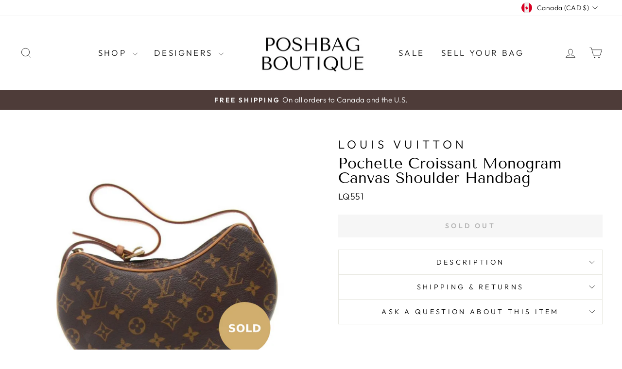

--- FILE ---
content_type: text/html; charset=utf-8
request_url: https://www.poshbagboutique.com/products/louis-vuitton-handbag-lq551
body_size: 28825
content:
<!doctype html>
<html class="no-js" lang="en" dir="ltr">
<head>
  <meta charset="utf-8">
  <meta http-equiv="X-UA-Compatible" content="IE=edge,chrome=1">
  <meta name="viewport" content="width=device-width,initial-scale=1">
  <meta name="theme-color" content="#111111">
  <link rel="canonical" href="https://www.poshbagboutique.com/products/louis-vuitton-handbag-lq551">
  <link rel="preconnect" href="https://cdn.shopify.com" crossorigin>
  <link rel="preconnect" href="https://fonts.shopifycdn.com" crossorigin>
  <link rel="dns-prefetch" href="https://productreviews.shopifycdn.com">
  <link rel="dns-prefetch" href="https://ajax.googleapis.com">
  <link rel="dns-prefetch" href="https://maps.googleapis.com">
  <link rel="dns-prefetch" href="https://maps.gstatic.com">
<meta name="google-site-verification" content="-mhC-AQYxteXTHnQfwLwJqQXIs8uUJ2acY0XpLhfWIE" /><link rel="shortcut icon" href="//www.poshbagboutique.com/cdn/shop/files/favicon_32x32.png?v=1613159663" type="image/png" /><title>Pochette Croissant Monogram Canvas Shoulder Handbag
&ndash; Poshbag Boutique
</title>
<meta name="description" content="Shop popular pre-owned Louis Vuitton bags, such as the Speedy and Neverfull. Discover discontinued designs and various canvases like Ebene, Azur, and Monogram."><meta property="og:site_name" content="Poshbag Boutique">
<meta property="og:url" content="https://www.poshbagboutique.com/products/louis-vuitton-handbag-lq551">
<meta property="og:title" content="Louis Vuitton Pochette Croissant Monogram Canvas Shoulder Handbag">
<meta property="og:type" content="product">
<meta property="og:description" content="Shop popular pre-owned Louis Vuitton bags, such as the Speedy and Neverfull. Discover discontinued designs and various canvases like Ebene, Azur, and Monogram."><meta property="og:image" content="http://www.poshbagboutique.com/cdn/shop/products/soldlq551.png?v=1544204897">
  <meta property="og:image:secure_url" content="https://www.poshbagboutique.com/cdn/shop/products/soldlq551.png?v=1544204897">
  <meta property="og:image:width" content="1000">
  <meta property="og:image:height" content="1000"><meta name="twitter:site" content="@">
<meta name="twitter:card" content="summary_large_image">
<meta name="twitter:title" content="Louis Vuitton Pochette Croissant Monogram Canvas Shoulder Handbag">
<meta name="twitter:description" content="Shop popular pre-owned Louis Vuitton bags, such as the Speedy and Neverfull. Discover discontinued designs and various canvases like Ebene, Azur, and Monogram.">
<style data-shopify>@font-face {
  font-family: "Tenor Sans";
  font-weight: 400;
  font-style: normal;
  font-display: swap;
  src: url("//www.poshbagboutique.com/cdn/fonts/tenor_sans/tenorsans_n4.966071a72c28462a9256039d3e3dc5b0cf314f65.woff2") format("woff2"),
       url("//www.poshbagboutique.com/cdn/fonts/tenor_sans/tenorsans_n4.2282841d948f9649ba5c3cad6ea46df268141820.woff") format("woff");
}

  @font-face {
  font-family: Outfit;
  font-weight: 300;
  font-style: normal;
  font-display: swap;
  src: url("//www.poshbagboutique.com/cdn/fonts/outfit/outfit_n3.8c97ae4c4fac7c2ea467a6dc784857f4de7e0e37.woff2") format("woff2"),
       url("//www.poshbagboutique.com/cdn/fonts/outfit/outfit_n3.b50a189ccde91f9bceee88f207c18c09f0b62a7b.woff") format("woff");
}


  @font-face {
  font-family: Outfit;
  font-weight: 600;
  font-style: normal;
  font-display: swap;
  src: url("//www.poshbagboutique.com/cdn/fonts/outfit/outfit_n6.dfcbaa80187851df2e8384061616a8eaa1702fdc.woff2") format("woff2"),
       url("//www.poshbagboutique.com/cdn/fonts/outfit/outfit_n6.88384e9fc3e36038624caccb938f24ea8008a91d.woff") format("woff");
}

  
  
</style><link href="//www.poshbagboutique.com/cdn/shop/t/50/assets/theme.css?v=41323814168449497091766955812" rel="stylesheet" type="text/css" media="all" />
<style data-shopify>:root {
    --typeHeaderPrimary: "Tenor Sans";
    --typeHeaderFallback: sans-serif;
    --typeHeaderSize: 36px;
    --typeHeaderWeight: 400;
    --typeHeaderLineHeight: 1;
    --typeHeaderSpacing: 0.0em;

    --typeBasePrimary:Outfit;
    --typeBaseFallback:sans-serif;
    --typeBaseSize: 18px;
    --typeBaseWeight: 300;
    --typeBaseSpacing: 0.025em;
    --typeBaseLineHeight: 1.4;
    --typeBaselineHeightMinus01: 1.3;

    --typeCollectionTitle: 20px;

    --iconWeight: 2px;
    --iconLinecaps: miter;

    
        --buttonRadius: 0;
    

    --colorGridOverlayOpacity: 0.1;
    }

    .placeholder-content {
    background-image: linear-gradient(100deg, #ffffff 40%, #f7f7f7 63%, #ffffff 79%);
    }</style><script>
    document.documentElement.className = document.documentElement.className.replace('no-js', 'js');

    window.theme = window.theme || {};
    theme.routes = {
      home: "/",
      cart: "/cart.js",
      cartPage: "/cart",
      cartAdd: "/cart/add.js",
      cartChange: "/cart/change.js",
      search: "/search",
      predictiveSearch: "/search/suggest"
    };
    theme.strings = {
      soldOut: "Sold Out",
      unavailable: "Unavailable",
      inStockLabel: "In stock, ready to ship",
      oneStockLabel: "Low stock - [count] item left",
      otherStockLabel: "Low stock - [count] items left",
      willNotShipUntil: "Ready to ship [date]",
      willBeInStockAfter: "Back in stock [date]",
      waitingForStock: "Inventory on the way",
      savePrice: "Save [saved_amount]",
      cartEmpty: "Your cart is currently empty.",
      cartTermsConfirmation: "You must agree with the terms and conditions of sales to check out",
      searchCollections: "Collections",
      searchPages: "Pages",
      searchArticles: "Articles",
      productFrom: "from ",
      maxQuantity: "You can only have [quantity] of [title] in your cart."
    };
    theme.settings = {
      cartType: "drawer",
      isCustomerTemplate: false,
      moneyFormat: "${{amount}}",
      saveType: "dollar",
      productImageSize: "natural",
      productImageCover: true,
      predictiveSearch: true,
      predictiveSearchType: null,
      predictiveSearchVendor: true,
      predictiveSearchPrice: true,
      quickView: false,
      themeName: 'Impulse',
      themeVersion: "7.3.4"
    };
  </script>

  <script>window.performance && window.performance.mark && window.performance.mark('shopify.content_for_header.start');</script><meta name="google-site-verification" content="-mhC-AQYxteXTHnQfwLwJqQXIs8uUJ2acY0XpLhfWIE">
<meta id="shopify-digital-wallet" name="shopify-digital-wallet" content="/17684253/digital_wallets/dialog">
<meta name="shopify-checkout-api-token" content="16594d75ef826d4e0527061b9939226e">
<link rel="alternate" type="application/json+oembed" href="https://www.poshbagboutique.com/products/louis-vuitton-handbag-lq551.oembed">
<script async="async" src="/checkouts/internal/preloads.js?locale=en-CA"></script>
<link rel="preconnect" href="https://shop.app" crossorigin="anonymous">
<script async="async" src="https://shop.app/checkouts/internal/preloads.js?locale=en-CA&shop_id=17684253" crossorigin="anonymous"></script>
<script id="apple-pay-shop-capabilities" type="application/json">{"shopId":17684253,"countryCode":"CA","currencyCode":"CAD","merchantCapabilities":["supports3DS"],"merchantId":"gid:\/\/shopify\/Shop\/17684253","merchantName":"Poshbag Boutique","requiredBillingContactFields":["postalAddress","email","phone"],"requiredShippingContactFields":["postalAddress","email","phone"],"shippingType":"shipping","supportedNetworks":["visa","masterCard","amex","discover","interac","jcb"],"total":{"type":"pending","label":"Poshbag Boutique","amount":"1.00"},"shopifyPaymentsEnabled":true,"supportsSubscriptions":true}</script>
<script id="shopify-features" type="application/json">{"accessToken":"16594d75ef826d4e0527061b9939226e","betas":["rich-media-storefront-analytics"],"domain":"www.poshbagboutique.com","predictiveSearch":true,"shopId":17684253,"locale":"en"}</script>
<script>var Shopify = Shopify || {};
Shopify.shop = "poshbagboutique.myshopify.com";
Shopify.locale = "en";
Shopify.currency = {"active":"CAD","rate":"1.0"};
Shopify.country = "CA";
Shopify.theme = {"name":"Impulse (02.22.24)","id":164359307578,"schema_name":"Impulse","schema_version":"7.3.4","theme_store_id":857,"role":"main"};
Shopify.theme.handle = "null";
Shopify.theme.style = {"id":null,"handle":null};
Shopify.cdnHost = "www.poshbagboutique.com/cdn";
Shopify.routes = Shopify.routes || {};
Shopify.routes.root = "/";</script>
<script type="module">!function(o){(o.Shopify=o.Shopify||{}).modules=!0}(window);</script>
<script>!function(o){function n(){var o=[];function n(){o.push(Array.prototype.slice.apply(arguments))}return n.q=o,n}var t=o.Shopify=o.Shopify||{};t.loadFeatures=n(),t.autoloadFeatures=n()}(window);</script>
<script>
  window.ShopifyPay = window.ShopifyPay || {};
  window.ShopifyPay.apiHost = "shop.app\/pay";
  window.ShopifyPay.redirectState = null;
</script>
<script id="shop-js-analytics" type="application/json">{"pageType":"product"}</script>
<script defer="defer" async type="module" src="//www.poshbagboutique.com/cdn/shopifycloud/shop-js/modules/v2/client.init-shop-cart-sync_C5BV16lS.en.esm.js"></script>
<script defer="defer" async type="module" src="//www.poshbagboutique.com/cdn/shopifycloud/shop-js/modules/v2/chunk.common_CygWptCX.esm.js"></script>
<script type="module">
  await import("//www.poshbagboutique.com/cdn/shopifycloud/shop-js/modules/v2/client.init-shop-cart-sync_C5BV16lS.en.esm.js");
await import("//www.poshbagboutique.com/cdn/shopifycloud/shop-js/modules/v2/chunk.common_CygWptCX.esm.js");

  window.Shopify.SignInWithShop?.initShopCartSync?.({"fedCMEnabled":true,"windoidEnabled":true});

</script>
<script defer="defer" async type="module" src="//www.poshbagboutique.com/cdn/shopifycloud/shop-js/modules/v2/client.payment-terms_CZxnsJam.en.esm.js"></script>
<script defer="defer" async type="module" src="//www.poshbagboutique.com/cdn/shopifycloud/shop-js/modules/v2/chunk.common_CygWptCX.esm.js"></script>
<script defer="defer" async type="module" src="//www.poshbagboutique.com/cdn/shopifycloud/shop-js/modules/v2/chunk.modal_D71HUcav.esm.js"></script>
<script type="module">
  await import("//www.poshbagboutique.com/cdn/shopifycloud/shop-js/modules/v2/client.payment-terms_CZxnsJam.en.esm.js");
await import("//www.poshbagboutique.com/cdn/shopifycloud/shop-js/modules/v2/chunk.common_CygWptCX.esm.js");
await import("//www.poshbagboutique.com/cdn/shopifycloud/shop-js/modules/v2/chunk.modal_D71HUcav.esm.js");

  
</script>
<script>
  window.Shopify = window.Shopify || {};
  if (!window.Shopify.featureAssets) window.Shopify.featureAssets = {};
  window.Shopify.featureAssets['shop-js'] = {"shop-cart-sync":["modules/v2/client.shop-cart-sync_ZFArdW7E.en.esm.js","modules/v2/chunk.common_CygWptCX.esm.js"],"init-fed-cm":["modules/v2/client.init-fed-cm_CmiC4vf6.en.esm.js","modules/v2/chunk.common_CygWptCX.esm.js"],"shop-button":["modules/v2/client.shop-button_tlx5R9nI.en.esm.js","modules/v2/chunk.common_CygWptCX.esm.js"],"shop-cash-offers":["modules/v2/client.shop-cash-offers_DOA2yAJr.en.esm.js","modules/v2/chunk.common_CygWptCX.esm.js","modules/v2/chunk.modal_D71HUcav.esm.js"],"init-windoid":["modules/v2/client.init-windoid_sURxWdc1.en.esm.js","modules/v2/chunk.common_CygWptCX.esm.js"],"shop-toast-manager":["modules/v2/client.shop-toast-manager_ClPi3nE9.en.esm.js","modules/v2/chunk.common_CygWptCX.esm.js"],"init-shop-email-lookup-coordinator":["modules/v2/client.init-shop-email-lookup-coordinator_B8hsDcYM.en.esm.js","modules/v2/chunk.common_CygWptCX.esm.js"],"init-shop-cart-sync":["modules/v2/client.init-shop-cart-sync_C5BV16lS.en.esm.js","modules/v2/chunk.common_CygWptCX.esm.js"],"avatar":["modules/v2/client.avatar_BTnouDA3.en.esm.js"],"pay-button":["modules/v2/client.pay-button_FdsNuTd3.en.esm.js","modules/v2/chunk.common_CygWptCX.esm.js"],"init-customer-accounts":["modules/v2/client.init-customer-accounts_DxDtT_ad.en.esm.js","modules/v2/client.shop-login-button_C5VAVYt1.en.esm.js","modules/v2/chunk.common_CygWptCX.esm.js","modules/v2/chunk.modal_D71HUcav.esm.js"],"init-shop-for-new-customer-accounts":["modules/v2/client.init-shop-for-new-customer-accounts_ChsxoAhi.en.esm.js","modules/v2/client.shop-login-button_C5VAVYt1.en.esm.js","modules/v2/chunk.common_CygWptCX.esm.js","modules/v2/chunk.modal_D71HUcav.esm.js"],"shop-login-button":["modules/v2/client.shop-login-button_C5VAVYt1.en.esm.js","modules/v2/chunk.common_CygWptCX.esm.js","modules/v2/chunk.modal_D71HUcav.esm.js"],"init-customer-accounts-sign-up":["modules/v2/client.init-customer-accounts-sign-up_CPSyQ0Tj.en.esm.js","modules/v2/client.shop-login-button_C5VAVYt1.en.esm.js","modules/v2/chunk.common_CygWptCX.esm.js","modules/v2/chunk.modal_D71HUcav.esm.js"],"shop-follow-button":["modules/v2/client.shop-follow-button_Cva4Ekp9.en.esm.js","modules/v2/chunk.common_CygWptCX.esm.js","modules/v2/chunk.modal_D71HUcav.esm.js"],"checkout-modal":["modules/v2/client.checkout-modal_BPM8l0SH.en.esm.js","modules/v2/chunk.common_CygWptCX.esm.js","modules/v2/chunk.modal_D71HUcav.esm.js"],"lead-capture":["modules/v2/client.lead-capture_Bi8yE_yS.en.esm.js","modules/v2/chunk.common_CygWptCX.esm.js","modules/v2/chunk.modal_D71HUcav.esm.js"],"shop-login":["modules/v2/client.shop-login_D6lNrXab.en.esm.js","modules/v2/chunk.common_CygWptCX.esm.js","modules/v2/chunk.modal_D71HUcav.esm.js"],"payment-terms":["modules/v2/client.payment-terms_CZxnsJam.en.esm.js","modules/v2/chunk.common_CygWptCX.esm.js","modules/v2/chunk.modal_D71HUcav.esm.js"]};
</script>
<script>(function() {
  var isLoaded = false;
  function asyncLoad() {
    if (isLoaded) return;
    isLoaded = true;
    var urls = ["https:\/\/chimpstatic.com\/mcjs-connected\/js\/users\/4b7256298a84bae8c70109473\/8b5f3a1a1ba6fc6a130295d72.js?shop=poshbagboutique.myshopify.com","https:\/\/cdn.nfcube.com\/instafeed-1261912634c7b96a9c74c480a2f6d347.js?shop=poshbagboutique.myshopify.com"];
    for (var i = 0; i < urls.length; i++) {
      var s = document.createElement('script');
      s.type = 'text/javascript';
      s.async = true;
      s.src = urls[i];
      var x = document.getElementsByTagName('script')[0];
      x.parentNode.insertBefore(s, x);
    }
  };
  if(window.attachEvent) {
    window.attachEvent('onload', asyncLoad);
  } else {
    window.addEventListener('load', asyncLoad, false);
  }
})();</script>
<script id="__st">var __st={"a":17684253,"offset":-18000,"reqid":"f648403a-64b8-4e5f-9e1f-3b20930ab8ec-1768738616","pageurl":"www.poshbagboutique.com\/products\/louis-vuitton-handbag-lq551","u":"a8a9432e48a3","p":"product","rtyp":"product","rid":1910380200033};</script>
<script>window.ShopifyPaypalV4VisibilityTracking = true;</script>
<script id="captcha-bootstrap">!function(){'use strict';const t='contact',e='account',n='new_comment',o=[[t,t],['blogs',n],['comments',n],[t,'customer']],c=[[e,'customer_login'],[e,'guest_login'],[e,'recover_customer_password'],[e,'create_customer']],r=t=>t.map((([t,e])=>`form[action*='/${t}']:not([data-nocaptcha='true']) input[name='form_type'][value='${e}']`)).join(','),a=t=>()=>t?[...document.querySelectorAll(t)].map((t=>t.form)):[];function s(){const t=[...o],e=r(t);return a(e)}const i='password',u='form_key',d=['recaptcha-v3-token','g-recaptcha-response','h-captcha-response',i],f=()=>{try{return window.sessionStorage}catch{return}},m='__shopify_v',_=t=>t.elements[u];function p(t,e,n=!1){try{const o=window.sessionStorage,c=JSON.parse(o.getItem(e)),{data:r}=function(t){const{data:e,action:n}=t;return t[m]||n?{data:e,action:n}:{data:t,action:n}}(c);for(const[e,n]of Object.entries(r))t.elements[e]&&(t.elements[e].value=n);n&&o.removeItem(e)}catch(o){console.error('form repopulation failed',{error:o})}}const l='form_type',E='cptcha';function T(t){t.dataset[E]=!0}const w=window,h=w.document,L='Shopify',v='ce_forms',y='captcha';let A=!1;((t,e)=>{const n=(g='f06e6c50-85a8-45c8-87d0-21a2b65856fe',I='https://cdn.shopify.com/shopifycloud/storefront-forms-hcaptcha/ce_storefront_forms_captcha_hcaptcha.v1.5.2.iife.js',D={infoText:'Protected by hCaptcha',privacyText:'Privacy',termsText:'Terms'},(t,e,n)=>{const o=w[L][v],c=o.bindForm;if(c)return c(t,g,e,D).then(n);var r;o.q.push([[t,g,e,D],n]),r=I,A||(h.body.append(Object.assign(h.createElement('script'),{id:'captcha-provider',async:!0,src:r})),A=!0)});var g,I,D;w[L]=w[L]||{},w[L][v]=w[L][v]||{},w[L][v].q=[],w[L][y]=w[L][y]||{},w[L][y].protect=function(t,e){n(t,void 0,e),T(t)},Object.freeze(w[L][y]),function(t,e,n,w,h,L){const[v,y,A,g]=function(t,e,n){const i=e?o:[],u=t?c:[],d=[...i,...u],f=r(d),m=r(i),_=r(d.filter((([t,e])=>n.includes(e))));return[a(f),a(m),a(_),s()]}(w,h,L),I=t=>{const e=t.target;return e instanceof HTMLFormElement?e:e&&e.form},D=t=>v().includes(t);t.addEventListener('submit',(t=>{const e=I(t);if(!e)return;const n=D(e)&&!e.dataset.hcaptchaBound&&!e.dataset.recaptchaBound,o=_(e),c=g().includes(e)&&(!o||!o.value);(n||c)&&t.preventDefault(),c&&!n&&(function(t){try{if(!f())return;!function(t){const e=f();if(!e)return;const n=_(t);if(!n)return;const o=n.value;o&&e.removeItem(o)}(t);const e=Array.from(Array(32),(()=>Math.random().toString(36)[2])).join('');!function(t,e){_(t)||t.append(Object.assign(document.createElement('input'),{type:'hidden',name:u})),t.elements[u].value=e}(t,e),function(t,e){const n=f();if(!n)return;const o=[...t.querySelectorAll(`input[type='${i}']`)].map((({name:t})=>t)),c=[...d,...o],r={};for(const[a,s]of new FormData(t).entries())c.includes(a)||(r[a]=s);n.setItem(e,JSON.stringify({[m]:1,action:t.action,data:r}))}(t,e)}catch(e){console.error('failed to persist form',e)}}(e),e.submit())}));const S=(t,e)=>{t&&!t.dataset[E]&&(n(t,e.some((e=>e===t))),T(t))};for(const o of['focusin','change'])t.addEventListener(o,(t=>{const e=I(t);D(e)&&S(e,y())}));const B=e.get('form_key'),M=e.get(l),P=B&&M;t.addEventListener('DOMContentLoaded',(()=>{const t=y();if(P)for(const e of t)e.elements[l].value===M&&p(e,B);[...new Set([...A(),...v().filter((t=>'true'===t.dataset.shopifyCaptcha))])].forEach((e=>S(e,t)))}))}(h,new URLSearchParams(w.location.search),n,t,e,['guest_login'])})(!0,!0)}();</script>
<script integrity="sha256-4kQ18oKyAcykRKYeNunJcIwy7WH5gtpwJnB7kiuLZ1E=" data-source-attribution="shopify.loadfeatures" defer="defer" src="//www.poshbagboutique.com/cdn/shopifycloud/storefront/assets/storefront/load_feature-a0a9edcb.js" crossorigin="anonymous"></script>
<script crossorigin="anonymous" defer="defer" src="//www.poshbagboutique.com/cdn/shopifycloud/storefront/assets/shopify_pay/storefront-65b4c6d7.js?v=20250812"></script>
<script data-source-attribution="shopify.dynamic_checkout.dynamic.init">var Shopify=Shopify||{};Shopify.PaymentButton=Shopify.PaymentButton||{isStorefrontPortableWallets:!0,init:function(){window.Shopify.PaymentButton.init=function(){};var t=document.createElement("script");t.src="https://www.poshbagboutique.com/cdn/shopifycloud/portable-wallets/latest/portable-wallets.en.js",t.type="module",document.head.appendChild(t)}};
</script>
<script data-source-attribution="shopify.dynamic_checkout.buyer_consent">
  function portableWalletsHideBuyerConsent(e){var t=document.getElementById("shopify-buyer-consent"),n=document.getElementById("shopify-subscription-policy-button");t&&n&&(t.classList.add("hidden"),t.setAttribute("aria-hidden","true"),n.removeEventListener("click",e))}function portableWalletsShowBuyerConsent(e){var t=document.getElementById("shopify-buyer-consent"),n=document.getElementById("shopify-subscription-policy-button");t&&n&&(t.classList.remove("hidden"),t.removeAttribute("aria-hidden"),n.addEventListener("click",e))}window.Shopify?.PaymentButton&&(window.Shopify.PaymentButton.hideBuyerConsent=portableWalletsHideBuyerConsent,window.Shopify.PaymentButton.showBuyerConsent=portableWalletsShowBuyerConsent);
</script>
<script data-source-attribution="shopify.dynamic_checkout.cart.bootstrap">document.addEventListener("DOMContentLoaded",(function(){function t(){return document.querySelector("shopify-accelerated-checkout-cart, shopify-accelerated-checkout")}if(t())Shopify.PaymentButton.init();else{new MutationObserver((function(e,n){t()&&(Shopify.PaymentButton.init(),n.disconnect())})).observe(document.body,{childList:!0,subtree:!0})}}));
</script>
<link id="shopify-accelerated-checkout-styles" rel="stylesheet" media="screen" href="https://www.poshbagboutique.com/cdn/shopifycloud/portable-wallets/latest/accelerated-checkout-backwards-compat.css" crossorigin="anonymous">
<style id="shopify-accelerated-checkout-cart">
        #shopify-buyer-consent {
  margin-top: 1em;
  display: inline-block;
  width: 100%;
}

#shopify-buyer-consent.hidden {
  display: none;
}

#shopify-subscription-policy-button {
  background: none;
  border: none;
  padding: 0;
  text-decoration: underline;
  font-size: inherit;
  cursor: pointer;
}

#shopify-subscription-policy-button::before {
  box-shadow: none;
}

      </style>

<script>window.performance && window.performance.mark && window.performance.mark('shopify.content_for_header.end');</script>

  <script src="//www.poshbagboutique.com/cdn/shop/t/50/assets/vendor-scripts-v11.js" defer="defer"></script><link rel="stylesheet" href="//www.poshbagboutique.com/cdn/shop/t/50/assets/country-flags.css"><script src="//www.poshbagboutique.com/cdn/shop/t/50/assets/theme.js?v=94158071362831809931703597675" defer="defer"></script>
<link href="https://monorail-edge.shopifysvc.com" rel="dns-prefetch">
<script>(function(){if ("sendBeacon" in navigator && "performance" in window) {try {var session_token_from_headers = performance.getEntriesByType('navigation')[0].serverTiming.find(x => x.name == '_s').description;} catch {var session_token_from_headers = undefined;}var session_cookie_matches = document.cookie.match(/_shopify_s=([^;]*)/);var session_token_from_cookie = session_cookie_matches && session_cookie_matches.length === 2 ? session_cookie_matches[1] : "";var session_token = session_token_from_headers || session_token_from_cookie || "";function handle_abandonment_event(e) {var entries = performance.getEntries().filter(function(entry) {return /monorail-edge.shopifysvc.com/.test(entry.name);});if (!window.abandonment_tracked && entries.length === 0) {window.abandonment_tracked = true;var currentMs = Date.now();var navigation_start = performance.timing.navigationStart;var payload = {shop_id: 17684253,url: window.location.href,navigation_start,duration: currentMs - navigation_start,session_token,page_type: "product"};window.navigator.sendBeacon("https://monorail-edge.shopifysvc.com/v1/produce", JSON.stringify({schema_id: "online_store_buyer_site_abandonment/1.1",payload: payload,metadata: {event_created_at_ms: currentMs,event_sent_at_ms: currentMs}}));}}window.addEventListener('pagehide', handle_abandonment_event);}}());</script>
<script id="web-pixels-manager-setup">(function e(e,d,r,n,o){if(void 0===o&&(o={}),!Boolean(null===(a=null===(i=window.Shopify)||void 0===i?void 0:i.analytics)||void 0===a?void 0:a.replayQueue)){var i,a;window.Shopify=window.Shopify||{};var t=window.Shopify;t.analytics=t.analytics||{};var s=t.analytics;s.replayQueue=[],s.publish=function(e,d,r){return s.replayQueue.push([e,d,r]),!0};try{self.performance.mark("wpm:start")}catch(e){}var l=function(){var e={modern:/Edge?\/(1{2}[4-9]|1[2-9]\d|[2-9]\d{2}|\d{4,})\.\d+(\.\d+|)|Firefox\/(1{2}[4-9]|1[2-9]\d|[2-9]\d{2}|\d{4,})\.\d+(\.\d+|)|Chrom(ium|e)\/(9{2}|\d{3,})\.\d+(\.\d+|)|(Maci|X1{2}).+ Version\/(15\.\d+|(1[6-9]|[2-9]\d|\d{3,})\.\d+)([,.]\d+|)( \(\w+\)|)( Mobile\/\w+|) Safari\/|Chrome.+OPR\/(9{2}|\d{3,})\.\d+\.\d+|(CPU[ +]OS|iPhone[ +]OS|CPU[ +]iPhone|CPU IPhone OS|CPU iPad OS)[ +]+(15[._]\d+|(1[6-9]|[2-9]\d|\d{3,})[._]\d+)([._]\d+|)|Android:?[ /-](13[3-9]|1[4-9]\d|[2-9]\d{2}|\d{4,})(\.\d+|)(\.\d+|)|Android.+Firefox\/(13[5-9]|1[4-9]\d|[2-9]\d{2}|\d{4,})\.\d+(\.\d+|)|Android.+Chrom(ium|e)\/(13[3-9]|1[4-9]\d|[2-9]\d{2}|\d{4,})\.\d+(\.\d+|)|SamsungBrowser\/([2-9]\d|\d{3,})\.\d+/,legacy:/Edge?\/(1[6-9]|[2-9]\d|\d{3,})\.\d+(\.\d+|)|Firefox\/(5[4-9]|[6-9]\d|\d{3,})\.\d+(\.\d+|)|Chrom(ium|e)\/(5[1-9]|[6-9]\d|\d{3,})\.\d+(\.\d+|)([\d.]+$|.*Safari\/(?![\d.]+ Edge\/[\d.]+$))|(Maci|X1{2}).+ Version\/(10\.\d+|(1[1-9]|[2-9]\d|\d{3,})\.\d+)([,.]\d+|)( \(\w+\)|)( Mobile\/\w+|) Safari\/|Chrome.+OPR\/(3[89]|[4-9]\d|\d{3,})\.\d+\.\d+|(CPU[ +]OS|iPhone[ +]OS|CPU[ +]iPhone|CPU IPhone OS|CPU iPad OS)[ +]+(10[._]\d+|(1[1-9]|[2-9]\d|\d{3,})[._]\d+)([._]\d+|)|Android:?[ /-](13[3-9]|1[4-9]\d|[2-9]\d{2}|\d{4,})(\.\d+|)(\.\d+|)|Mobile Safari.+OPR\/([89]\d|\d{3,})\.\d+\.\d+|Android.+Firefox\/(13[5-9]|1[4-9]\d|[2-9]\d{2}|\d{4,})\.\d+(\.\d+|)|Android.+Chrom(ium|e)\/(13[3-9]|1[4-9]\d|[2-9]\d{2}|\d{4,})\.\d+(\.\d+|)|Android.+(UC? ?Browser|UCWEB|U3)[ /]?(15\.([5-9]|\d{2,})|(1[6-9]|[2-9]\d|\d{3,})\.\d+)\.\d+|SamsungBrowser\/(5\.\d+|([6-9]|\d{2,})\.\d+)|Android.+MQ{2}Browser\/(14(\.(9|\d{2,})|)|(1[5-9]|[2-9]\d|\d{3,})(\.\d+|))(\.\d+|)|K[Aa][Ii]OS\/(3\.\d+|([4-9]|\d{2,})\.\d+)(\.\d+|)/},d=e.modern,r=e.legacy,n=navigator.userAgent;return n.match(d)?"modern":n.match(r)?"legacy":"unknown"}(),u="modern"===l?"modern":"legacy",c=(null!=n?n:{modern:"",legacy:""})[u],f=function(e){return[e.baseUrl,"/wpm","/b",e.hashVersion,"modern"===e.buildTarget?"m":"l",".js"].join("")}({baseUrl:d,hashVersion:r,buildTarget:u}),m=function(e){var d=e.version,r=e.bundleTarget,n=e.surface,o=e.pageUrl,i=e.monorailEndpoint;return{emit:function(e){var a=e.status,t=e.errorMsg,s=(new Date).getTime(),l=JSON.stringify({metadata:{event_sent_at_ms:s},events:[{schema_id:"web_pixels_manager_load/3.1",payload:{version:d,bundle_target:r,page_url:o,status:a,surface:n,error_msg:t},metadata:{event_created_at_ms:s}}]});if(!i)return console&&console.warn&&console.warn("[Web Pixels Manager] No Monorail endpoint provided, skipping logging."),!1;try{return self.navigator.sendBeacon.bind(self.navigator)(i,l)}catch(e){}var u=new XMLHttpRequest;try{return u.open("POST",i,!0),u.setRequestHeader("Content-Type","text/plain"),u.send(l),!0}catch(e){return console&&console.warn&&console.warn("[Web Pixels Manager] Got an unhandled error while logging to Monorail."),!1}}}}({version:r,bundleTarget:l,surface:e.surface,pageUrl:self.location.href,monorailEndpoint:e.monorailEndpoint});try{o.browserTarget=l,function(e){var d=e.src,r=e.async,n=void 0===r||r,o=e.onload,i=e.onerror,a=e.sri,t=e.scriptDataAttributes,s=void 0===t?{}:t,l=document.createElement("script"),u=document.querySelector("head"),c=document.querySelector("body");if(l.async=n,l.src=d,a&&(l.integrity=a,l.crossOrigin="anonymous"),s)for(var f in s)if(Object.prototype.hasOwnProperty.call(s,f))try{l.dataset[f]=s[f]}catch(e){}if(o&&l.addEventListener("load",o),i&&l.addEventListener("error",i),u)u.appendChild(l);else{if(!c)throw new Error("Did not find a head or body element to append the script");c.appendChild(l)}}({src:f,async:!0,onload:function(){if(!function(){var e,d;return Boolean(null===(d=null===(e=window.Shopify)||void 0===e?void 0:e.analytics)||void 0===d?void 0:d.initialized)}()){var d=window.webPixelsManager.init(e)||void 0;if(d){var r=window.Shopify.analytics;r.replayQueue.forEach((function(e){var r=e[0],n=e[1],o=e[2];d.publishCustomEvent(r,n,o)})),r.replayQueue=[],r.publish=d.publishCustomEvent,r.visitor=d.visitor,r.initialized=!0}}},onerror:function(){return m.emit({status:"failed",errorMsg:"".concat(f," has failed to load")})},sri:function(e){var d=/^sha384-[A-Za-z0-9+/=]+$/;return"string"==typeof e&&d.test(e)}(c)?c:"",scriptDataAttributes:o}),m.emit({status:"loading"})}catch(e){m.emit({status:"failed",errorMsg:(null==e?void 0:e.message)||"Unknown error"})}}})({shopId: 17684253,storefrontBaseUrl: "https://www.poshbagboutique.com",extensionsBaseUrl: "https://extensions.shopifycdn.com/cdn/shopifycloud/web-pixels-manager",monorailEndpoint: "https://monorail-edge.shopifysvc.com/unstable/produce_batch",surface: "storefront-renderer",enabledBetaFlags: ["2dca8a86"],webPixelsConfigList: [{"id":"1962475834","configuration":"{\"config\":\"{\\\"google_tag_ids\\\":[\\\"G-5ZHNEFQVQH\\\",\\\"AW-924758522\\\",\\\"GT-WRGFN4N3\\\"],\\\"target_country\\\":\\\"CA\\\",\\\"gtag_events\\\":[{\\\"type\\\":\\\"begin_checkout\\\",\\\"action_label\\\":[\\\"G-5ZHNEFQVQH\\\",\\\"AW-924758522\\\/BFytCOOApqIbEPrj-rgD\\\"]},{\\\"type\\\":\\\"search\\\",\\\"action_label\\\":[\\\"G-5ZHNEFQVQH\\\",\\\"AW-924758522\\\/UHDfCO-ApqIbEPrj-rgD\\\"]},{\\\"type\\\":\\\"view_item\\\",\\\"action_label\\\":[\\\"G-5ZHNEFQVQH\\\",\\\"AW-924758522\\\/mnERCOyApqIbEPrj-rgD\\\",\\\"MC-SFEEV700YF\\\"]},{\\\"type\\\":\\\"purchase\\\",\\\"action_label\\\":[\\\"G-5ZHNEFQVQH\\\",\\\"AW-924758522\\\/rAYtCOCApqIbEPrj-rgD\\\",\\\"MC-SFEEV700YF\\\"]},{\\\"type\\\":\\\"page_view\\\",\\\"action_label\\\":[\\\"G-5ZHNEFQVQH\\\",\\\"AW-924758522\\\/XIrjCOmApqIbEPrj-rgD\\\",\\\"MC-SFEEV700YF\\\"]},{\\\"type\\\":\\\"add_payment_info\\\",\\\"action_label\\\":[\\\"G-5ZHNEFQVQH\\\",\\\"AW-924758522\\\/aSEZCPKApqIbEPrj-rgD\\\"]},{\\\"type\\\":\\\"add_to_cart\\\",\\\"action_label\\\":[\\\"G-5ZHNEFQVQH\\\",\\\"AW-924758522\\\/XxgvCOaApqIbEPrj-rgD\\\"]}],\\\"enable_monitoring_mode\\\":false}\"}","eventPayloadVersion":"v1","runtimeContext":"OPEN","scriptVersion":"b2a88bafab3e21179ed38636efcd8a93","type":"APP","apiClientId":1780363,"privacyPurposes":[],"dataSharingAdjustments":{"protectedCustomerApprovalScopes":["read_customer_address","read_customer_email","read_customer_name","read_customer_personal_data","read_customer_phone"]}},{"id":"273416506","configuration":"{\"pixel_id\":\"122113348217205\",\"pixel_type\":\"facebook_pixel\",\"metaapp_system_user_token\":\"-\"}","eventPayloadVersion":"v1","runtimeContext":"OPEN","scriptVersion":"ca16bc87fe92b6042fbaa3acc2fbdaa6","type":"APP","apiClientId":2329312,"privacyPurposes":["ANALYTICS","MARKETING","SALE_OF_DATA"],"dataSharingAdjustments":{"protectedCustomerApprovalScopes":["read_customer_address","read_customer_email","read_customer_name","read_customer_personal_data","read_customer_phone"]}},{"id":"175669562","configuration":"{\"tagID\":\"2613201885412\"}","eventPayloadVersion":"v1","runtimeContext":"STRICT","scriptVersion":"18031546ee651571ed29edbe71a3550b","type":"APP","apiClientId":3009811,"privacyPurposes":["ANALYTICS","MARKETING","SALE_OF_DATA"],"dataSharingAdjustments":{"protectedCustomerApprovalScopes":["read_customer_address","read_customer_email","read_customer_name","read_customer_personal_data","read_customer_phone"]}},{"id":"shopify-app-pixel","configuration":"{}","eventPayloadVersion":"v1","runtimeContext":"STRICT","scriptVersion":"0450","apiClientId":"shopify-pixel","type":"APP","privacyPurposes":["ANALYTICS","MARKETING"]},{"id":"shopify-custom-pixel","eventPayloadVersion":"v1","runtimeContext":"LAX","scriptVersion":"0450","apiClientId":"shopify-pixel","type":"CUSTOM","privacyPurposes":["ANALYTICS","MARKETING"]}],isMerchantRequest: false,initData: {"shop":{"name":"Poshbag Boutique","paymentSettings":{"currencyCode":"CAD"},"myshopifyDomain":"poshbagboutique.myshopify.com","countryCode":"CA","storefrontUrl":"https:\/\/www.poshbagboutique.com"},"customer":null,"cart":null,"checkout":null,"productVariants":[{"price":{"amount":785.0,"currencyCode":"CAD"},"product":{"title":"Pochette Croissant Monogram Canvas Shoulder Handbag","vendor":"Louis Vuitton","id":"1910380200033","untranslatedTitle":"Pochette Croissant Monogram Canvas Shoulder Handbag","url":"\/products\/louis-vuitton-handbag-lq551","type":""},"id":"18205131866209","image":{"src":"\/\/www.poshbagboutique.com\/cdn\/shop\/products\/soldlq551.png?v=1544204897"},"sku":"LQ551","title":"Default Title","untranslatedTitle":"Default Title"}],"purchasingCompany":null},},"https://www.poshbagboutique.com/cdn","fcfee988w5aeb613cpc8e4bc33m6693e112",{"modern":"","legacy":""},{"shopId":"17684253","storefrontBaseUrl":"https:\/\/www.poshbagboutique.com","extensionBaseUrl":"https:\/\/extensions.shopifycdn.com\/cdn\/shopifycloud\/web-pixels-manager","surface":"storefront-renderer","enabledBetaFlags":"[\"2dca8a86\"]","isMerchantRequest":"false","hashVersion":"fcfee988w5aeb613cpc8e4bc33m6693e112","publish":"custom","events":"[[\"page_viewed\",{}],[\"product_viewed\",{\"productVariant\":{\"price\":{\"amount\":785.0,\"currencyCode\":\"CAD\"},\"product\":{\"title\":\"Pochette Croissant Monogram Canvas Shoulder Handbag\",\"vendor\":\"Louis Vuitton\",\"id\":\"1910380200033\",\"untranslatedTitle\":\"Pochette Croissant Monogram Canvas Shoulder Handbag\",\"url\":\"\/products\/louis-vuitton-handbag-lq551\",\"type\":\"\"},\"id\":\"18205131866209\",\"image\":{\"src\":\"\/\/www.poshbagboutique.com\/cdn\/shop\/products\/soldlq551.png?v=1544204897\"},\"sku\":\"LQ551\",\"title\":\"Default Title\",\"untranslatedTitle\":\"Default Title\"}}]]"});</script><script>
  window.ShopifyAnalytics = window.ShopifyAnalytics || {};
  window.ShopifyAnalytics.meta = window.ShopifyAnalytics.meta || {};
  window.ShopifyAnalytics.meta.currency = 'CAD';
  var meta = {"product":{"id":1910380200033,"gid":"gid:\/\/shopify\/Product\/1910380200033","vendor":"Louis Vuitton","type":"","handle":"louis-vuitton-handbag-lq551","variants":[{"id":18205131866209,"price":78500,"name":"Pochette Croissant Monogram Canvas Shoulder Handbag","public_title":null,"sku":"LQ551"}],"remote":false},"page":{"pageType":"product","resourceType":"product","resourceId":1910380200033,"requestId":"f648403a-64b8-4e5f-9e1f-3b20930ab8ec-1768738616"}};
  for (var attr in meta) {
    window.ShopifyAnalytics.meta[attr] = meta[attr];
  }
</script>
<script class="analytics">
  (function () {
    var customDocumentWrite = function(content) {
      var jquery = null;

      if (window.jQuery) {
        jquery = window.jQuery;
      } else if (window.Checkout && window.Checkout.$) {
        jquery = window.Checkout.$;
      }

      if (jquery) {
        jquery('body').append(content);
      }
    };

    var hasLoggedConversion = function(token) {
      if (token) {
        return document.cookie.indexOf('loggedConversion=' + token) !== -1;
      }
      return false;
    }

    var setCookieIfConversion = function(token) {
      if (token) {
        var twoMonthsFromNow = new Date(Date.now());
        twoMonthsFromNow.setMonth(twoMonthsFromNow.getMonth() + 2);

        document.cookie = 'loggedConversion=' + token + '; expires=' + twoMonthsFromNow;
      }
    }

    var trekkie = window.ShopifyAnalytics.lib = window.trekkie = window.trekkie || [];
    if (trekkie.integrations) {
      return;
    }
    trekkie.methods = [
      'identify',
      'page',
      'ready',
      'track',
      'trackForm',
      'trackLink'
    ];
    trekkie.factory = function(method) {
      return function() {
        var args = Array.prototype.slice.call(arguments);
        args.unshift(method);
        trekkie.push(args);
        return trekkie;
      };
    };
    for (var i = 0; i < trekkie.methods.length; i++) {
      var key = trekkie.methods[i];
      trekkie[key] = trekkie.factory(key);
    }
    trekkie.load = function(config) {
      trekkie.config = config || {};
      trekkie.config.initialDocumentCookie = document.cookie;
      var first = document.getElementsByTagName('script')[0];
      var script = document.createElement('script');
      script.type = 'text/javascript';
      script.onerror = function(e) {
        var scriptFallback = document.createElement('script');
        scriptFallback.type = 'text/javascript';
        scriptFallback.onerror = function(error) {
                var Monorail = {
      produce: function produce(monorailDomain, schemaId, payload) {
        var currentMs = new Date().getTime();
        var event = {
          schema_id: schemaId,
          payload: payload,
          metadata: {
            event_created_at_ms: currentMs,
            event_sent_at_ms: currentMs
          }
        };
        return Monorail.sendRequest("https://" + monorailDomain + "/v1/produce", JSON.stringify(event));
      },
      sendRequest: function sendRequest(endpointUrl, payload) {
        // Try the sendBeacon API
        if (window && window.navigator && typeof window.navigator.sendBeacon === 'function' && typeof window.Blob === 'function' && !Monorail.isIos12()) {
          var blobData = new window.Blob([payload], {
            type: 'text/plain'
          });

          if (window.navigator.sendBeacon(endpointUrl, blobData)) {
            return true;
          } // sendBeacon was not successful

        } // XHR beacon

        var xhr = new XMLHttpRequest();

        try {
          xhr.open('POST', endpointUrl);
          xhr.setRequestHeader('Content-Type', 'text/plain');
          xhr.send(payload);
        } catch (e) {
          console.log(e);
        }

        return false;
      },
      isIos12: function isIos12() {
        return window.navigator.userAgent.lastIndexOf('iPhone; CPU iPhone OS 12_') !== -1 || window.navigator.userAgent.lastIndexOf('iPad; CPU OS 12_') !== -1;
      }
    };
    Monorail.produce('monorail-edge.shopifysvc.com',
      'trekkie_storefront_load_errors/1.1',
      {shop_id: 17684253,
      theme_id: 164359307578,
      app_name: "storefront",
      context_url: window.location.href,
      source_url: "//www.poshbagboutique.com/cdn/s/trekkie.storefront.cd680fe47e6c39ca5d5df5f0a32d569bc48c0f27.min.js"});

        };
        scriptFallback.async = true;
        scriptFallback.src = '//www.poshbagboutique.com/cdn/s/trekkie.storefront.cd680fe47e6c39ca5d5df5f0a32d569bc48c0f27.min.js';
        first.parentNode.insertBefore(scriptFallback, first);
      };
      script.async = true;
      script.src = '//www.poshbagboutique.com/cdn/s/trekkie.storefront.cd680fe47e6c39ca5d5df5f0a32d569bc48c0f27.min.js';
      first.parentNode.insertBefore(script, first);
    };
    trekkie.load(
      {"Trekkie":{"appName":"storefront","development":false,"defaultAttributes":{"shopId":17684253,"isMerchantRequest":null,"themeId":164359307578,"themeCityHash":"8511078802220407520","contentLanguage":"en","currency":"CAD","eventMetadataId":"414e4666-f50f-415e-bfff-478f0d4a7df3"},"isServerSideCookieWritingEnabled":true,"monorailRegion":"shop_domain","enabledBetaFlags":["65f19447"]},"Session Attribution":{},"S2S":{"facebookCapiEnabled":false,"source":"trekkie-storefront-renderer","apiClientId":580111}}
    );

    var loaded = false;
    trekkie.ready(function() {
      if (loaded) return;
      loaded = true;

      window.ShopifyAnalytics.lib = window.trekkie;

      var originalDocumentWrite = document.write;
      document.write = customDocumentWrite;
      try { window.ShopifyAnalytics.merchantGoogleAnalytics.call(this); } catch(error) {};
      document.write = originalDocumentWrite;

      window.ShopifyAnalytics.lib.page(null,{"pageType":"product","resourceType":"product","resourceId":1910380200033,"requestId":"f648403a-64b8-4e5f-9e1f-3b20930ab8ec-1768738616","shopifyEmitted":true});

      var match = window.location.pathname.match(/checkouts\/(.+)\/(thank_you|post_purchase)/)
      var token = match? match[1]: undefined;
      if (!hasLoggedConversion(token)) {
        setCookieIfConversion(token);
        window.ShopifyAnalytics.lib.track("Viewed Product",{"currency":"CAD","variantId":18205131866209,"productId":1910380200033,"productGid":"gid:\/\/shopify\/Product\/1910380200033","name":"Pochette Croissant Monogram Canvas Shoulder Handbag","price":"785.00","sku":"LQ551","brand":"Louis Vuitton","variant":null,"category":"","nonInteraction":true,"remote":false},undefined,undefined,{"shopifyEmitted":true});
      window.ShopifyAnalytics.lib.track("monorail:\/\/trekkie_storefront_viewed_product\/1.1",{"currency":"CAD","variantId":18205131866209,"productId":1910380200033,"productGid":"gid:\/\/shopify\/Product\/1910380200033","name":"Pochette Croissant Monogram Canvas Shoulder Handbag","price":"785.00","sku":"LQ551","brand":"Louis Vuitton","variant":null,"category":"","nonInteraction":true,"remote":false,"referer":"https:\/\/www.poshbagboutique.com\/products\/louis-vuitton-handbag-lq551"});
      }
    });


        var eventsListenerScript = document.createElement('script');
        eventsListenerScript.async = true;
        eventsListenerScript.src = "//www.poshbagboutique.com/cdn/shopifycloud/storefront/assets/shop_events_listener-3da45d37.js";
        document.getElementsByTagName('head')[0].appendChild(eventsListenerScript);

})();</script>
  <script>
  if (!window.ga || (window.ga && typeof window.ga !== 'function')) {
    window.ga = function ga() {
      (window.ga.q = window.ga.q || []).push(arguments);
      if (window.Shopify && window.Shopify.analytics && typeof window.Shopify.analytics.publish === 'function') {
        window.Shopify.analytics.publish("ga_stub_called", {}, {sendTo: "google_osp_migration"});
      }
      console.error("Shopify's Google Analytics stub called with:", Array.from(arguments), "\nSee https://help.shopify.com/manual/promoting-marketing/pixels/pixel-migration#google for more information.");
    };
    if (window.Shopify && window.Shopify.analytics && typeof window.Shopify.analytics.publish === 'function') {
      window.Shopify.analytics.publish("ga_stub_initialized", {}, {sendTo: "google_osp_migration"});
    }
  }
</script>
<script
  defer
  src="https://www.poshbagboutique.com/cdn/shopifycloud/perf-kit/shopify-perf-kit-3.0.4.min.js"
  data-application="storefront-renderer"
  data-shop-id="17684253"
  data-render-region="gcp-us-east1"
  data-page-type="product"
  data-theme-instance-id="164359307578"
  data-theme-name="Impulse"
  data-theme-version="7.3.4"
  data-monorail-region="shop_domain"
  data-resource-timing-sampling-rate="10"
  data-shs="true"
  data-shs-beacon="true"
  data-shs-export-with-fetch="true"
  data-shs-logs-sample-rate="1"
  data-shs-beacon-endpoint="https://www.poshbagboutique.com/api/collect"
></script>
</head>

<body class="template-product" data-center-text="true" data-button_style="square" data-type_header_capitalize="true" data-type_headers_align_text="true" data-type_product_capitalize="false" data-swatch_style="round" >

  <a class="in-page-link visually-hidden skip-link" href="#MainContent">Skip to content</a>

  <div id="PageContainer" class="page-container">
    <div class="transition-body"><!-- BEGIN sections: header-group -->
<div id="shopify-section-sections--21908069417274__header" class="shopify-section shopify-section-group-header-group">

<div id="NavDrawer" class="drawer drawer--left">
  <div class="drawer__contents">
    <div class="drawer__fixed-header">
      <div class="drawer__header appear-animation appear-delay-1">
        <div class="h2 drawer__title"></div>
        <div class="drawer__close">
          <button type="button" class="drawer__close-button js-drawer-close">
            <svg aria-hidden="true" focusable="false" role="presentation" class="icon icon-close" viewBox="0 0 64 64"><title>icon-X</title><path d="m19 17.61 27.12 27.13m0-27.12L19 44.74"/></svg>
            <span class="icon__fallback-text">Close menu</span>
          </button>
        </div>
      </div>
    </div>
    <div class="drawer__scrollable">
      <ul class="mobile-nav" role="navigation" aria-label="Primary">
          
            <li class="mobile-nav__item appear-animation appear-delay-2"><div class="mobile-nav__has-sublist"><a href="https://www.poshbagboutique.com/collections/all/?filter.v.availability=1"
                      class="mobile-nav__link mobile-nav__link--top-level"
                      id="Label-https-www-poshbagboutique-com-collections-all-filter-v-availability-11"
                      >
                      Shop
                    </a>
                    <div class="mobile-nav__toggle">
                      <button type="button"
                        aria-controls="Linklist-https-www-poshbagboutique-com-collections-all-filter-v-availability-11"
                        aria-labelledby="Label-https-www-poshbagboutique-com-collections-all-filter-v-availability-11"
                        class="collapsible-trigger collapsible--auto-height"><span class="collapsible-trigger__icon collapsible-trigger__icon--open" role="presentation">
  <svg aria-hidden="true" focusable="false" role="presentation" class="icon icon--wide icon-chevron-down" viewBox="0 0 28 16"><path d="m1.57 1.59 12.76 12.77L27.1 1.59" stroke-width="2" stroke="#000" fill="none"/></svg>
</span>
</button>
                    </div></div><div id="Linklist-https-www-poshbagboutique-com-collections-all-filter-v-availability-11"
                  class="mobile-nav__sublist collapsible-content collapsible-content--all"
                  >
                  <div class="collapsible-content__inner">
                    <ul class="mobile-nav__sublist"><li class="mobile-nav__item">
                          <div class="mobile-nav__child-item"><a href="/collections/new-arrivals"
                                class="mobile-nav__link"
                                id="Sublabel-collections-new-arrivals1"
                                >
                                New Arrivals
                              </a></div></li><li class="mobile-nav__item">
                          <div class="mobile-nav__child-item"><a href="https://www.poshbagboutique.com/collections/all/?filter.v.availability=1"
                                class="mobile-nav__link"
                                id="Sublabel-https-www-poshbagboutique-com-collections-all-filter-v-availability-12"
                                >
                                Shop All
                              </a></div></li></ul>
                  </div>
                </div></li>
          

          
            <li class="mobile-nav__item appear-animation appear-delay-3"><div class="mobile-nav__has-sublist"><button type="button"
                      aria-controls="Linklist-2"
                      class="mobile-nav__link--button mobile-nav__link--top-level collapsible-trigger collapsible--auto-height">
                      <span class="mobile-nav__faux-link">
                        Designers
                      </span>
                      <div class="mobile-nav__toggle">
                        <span class="faux-button"><span class="collapsible-trigger__icon collapsible-trigger__icon--open" role="presentation">
  <svg aria-hidden="true" focusable="false" role="presentation" class="icon icon--wide icon-chevron-down" viewBox="0 0 28 16"><path d="m1.57 1.59 12.76 12.77L27.1 1.59" stroke-width="2" stroke="#000" fill="none"/></svg>
</span>
</span>
                      </div>
                    </button></div><div id="Linklist-2"
                  class="mobile-nav__sublist collapsible-content collapsible-content--all"
                  >
                  <div class="collapsible-content__inner">
                    <ul class="mobile-nav__sublist"><li class="mobile-nav__item">
                          <div class="mobile-nav__child-item"><a href="/collections/balenciaga"
                                class="mobile-nav__link"
                                id="Sublabel-collections-balenciaga1"
                                >
                                Balenciaga
                              </a></div></li><li class="mobile-nav__item">
                          <div class="mobile-nav__child-item"><a href="/collections/bottega-veneta"
                                class="mobile-nav__link"
                                id="Sublabel-collections-bottega-veneta2"
                                >
                                Bottega Veneta
                              </a></div></li><li class="mobile-nav__item">
                          <div class="mobile-nav__child-item"><a href="/collections/chanel"
                                class="mobile-nav__link"
                                id="Sublabel-collections-chanel3"
                                >
                                Chanel
                              </a></div></li><li class="mobile-nav__item">
                          <div class="mobile-nav__child-item"><a href="/collections/chloe"
                                class="mobile-nav__link"
                                id="Sublabel-collections-chloe4"
                                >
                                Chloe
                              </a></div></li><li class="mobile-nav__item">
                          <div class="mobile-nav__child-item"><a href="/collections/celine"
                                class="mobile-nav__link"
                                id="Sublabel-collections-celine5"
                                >
                                Celine
                              </a></div></li><li class="mobile-nav__item">
                          <div class="mobile-nav__child-item"><a href="/collections/dior"
                                class="mobile-nav__link"
                                id="Sublabel-collections-dior6"
                                >
                                Dior
                              </a></div></li><li class="mobile-nav__item">
                          <div class="mobile-nav__child-item"><a href="/collections/fendi"
                                class="mobile-nav__link"
                                id="Sublabel-collections-fendi7"
                                >
                                Fendi
                              </a></div></li><li class="mobile-nav__item">
                          <div class="mobile-nav__child-item"><a href="/collections/givenchy"
                                class="mobile-nav__link"
                                id="Sublabel-collections-givenchy8"
                                >
                                Givenchy
                              </a></div></li><li class="mobile-nav__item">
                          <div class="mobile-nav__child-item"><a href="/collections/goyard"
                                class="mobile-nav__link"
                                id="Sublabel-collections-goyard9"
                                >
                                Goyard
                              </a></div></li><li class="mobile-nav__item">
                          <div class="mobile-nav__child-item"><a href="/collections/gucci"
                                class="mobile-nav__link"
                                id="Sublabel-collections-gucci10"
                                >
                                Gucci
                              </a></div></li><li class="mobile-nav__item">
                          <div class="mobile-nav__child-item"><a href="/collections/hermes"
                                class="mobile-nav__link"
                                id="Sublabel-collections-hermes11"
                                >
                                Hermès
                              </a></div></li><li class="mobile-nav__item">
                          <div class="mobile-nav__child-item"><a href="/collections/louis-vuitton"
                                class="mobile-nav__link"
                                id="Sublabel-collections-louis-vuitton12"
                                >
                                Louis Vuitton
                              </a></div></li><li class="mobile-nav__item">
                          <div class="mobile-nav__child-item"><a href="/collections/other"
                                class="mobile-nav__link"
                                id="Sublabel-collections-other13"
                                >
                                Other
                              </a></div></li><li class="mobile-nav__item">
                          <div class="mobile-nav__child-item"><a href="/collections/prada"
                                class="mobile-nav__link"
                                id="Sublabel-collections-prada14"
                                >
                                Prada
                              </a></div></li><li class="mobile-nav__item">
                          <div class="mobile-nav__child-item"><a href="/collections/saint-laurent"
                                class="mobile-nav__link"
                                id="Sublabel-collections-saint-laurent15"
                                >
                                Saint Laurent
                              </a></div></li><li class="mobile-nav__item">
                          <div class="mobile-nav__child-item"><a href="/collections/valentino"
                                class="mobile-nav__link"
                                id="Sublabel-collections-valentino16"
                                >
                                Valentino
                              </a></div></li></ul>
                  </div>
                </div></li>
          

          
            <li class="mobile-nav__item appear-animation appear-delay-4"><a href="/collections/50-off" class="mobile-nav__link mobile-nav__link--top-level">Sale</a></li>
          

          
            <li class="mobile-nav__item appear-animation appear-delay-5">
              <a href="#" class="mobile-nav__link mobile-nav__link--top-level trendful-button">Sell Your Bag</a>
            </li>
          
<li class="mobile-nav__item mobile-nav__item--secondary">
            <div class="grid"><div class="grid__item one-half appear-animation appear-delay-6">
                  <a href="/account" class="mobile-nav__link">Log in
</a>
                </div></div>
          </li></ul><ul class="mobile-nav__social appear-animation appear-delay-7"></ul>
    </div>
  </div>
</div>
<div id="CartDrawer" class="drawer drawer--right">
    <form id="CartDrawerForm" action="/cart" method="post" novalidate class="drawer__contents" data-location="cart-drawer">
      <div class="drawer__fixed-header">
        <div class="drawer__header appear-animation appear-delay-1">
          <div class="h2 drawer__title">Cart</div>
          <div class="drawer__close">
            <button type="button" class="drawer__close-button js-drawer-close">
              <svg aria-hidden="true" focusable="false" role="presentation" class="icon icon-close" viewBox="0 0 64 64"><title>icon-X</title><path d="m19 17.61 27.12 27.13m0-27.12L19 44.74"/></svg>
              <span class="icon__fallback-text">Close cart</span>
            </button>
          </div>
        </div>
      </div>

      <div class="drawer__inner">
        <div class="drawer__scrollable">
          <div data-products class="appear-animation appear-delay-2"></div>

          
        </div>

        <div class="drawer__footer appear-animation appear-delay-4">
          <div data-discounts>
            
          </div>

          <div class="cart__item-sub cart__item-row">
            <div class="ajaxcart__subtotal">Subtotal</div>
            <div data-subtotal>$0.00</div>
          </div>

          <div class="cart__item-row text-center">
            <small>
              Shipping, taxes, and discount codes calculated at checkout.<br />
            </small>
          </div>

          

          <div class="cart__checkout-wrapper">
            <button type="submit" name="checkout" data-terms-required="false" class="btn cart__checkout">
              Check out
            </button>

            
          </div>
        </div>
      </div>

      <div class="drawer__cart-empty appear-animation appear-delay-2">
        <div class="drawer__scrollable">
          Your cart is currently empty.
        </div>
      </div>
    </form>
  </div><style>
  .site-nav__link,
  .site-nav__dropdown-link:not(.site-nav__dropdown-link--top-level) {
    font-size: 17px;
  }
  
    .site-nav__link, .mobile-nav__link--top-level {
      text-transform: uppercase;
      letter-spacing: 0.2em;
    }
    .mobile-nav__link--top-level {
      font-size: 1.1em;
    }
  

  

  
.site-header {
      box-shadow: 0 0 1px rgba(0,0,0,0.2);
    }

    .toolbar + .header-sticky-wrapper .site-header {
      border-top: 0;
    }</style>

<style data-shopify>
  #notifeed,.notifeed-anchortag{transition-timing-function:cubic-bezier(0.4,0,0.2,1)}.notibadge{display:inline-flex;align-items:center;border-radius:.375rem;--tw-bg-opacity:1;background-color:rgb(220 252 231 / var(--tw-bg-opacity));padding-top:.125rem;padding-bottom:.125rem;font-size:.875rem;line-height:1.25rem;font-weight:500;--tw-text-opacity:1;color:rgb(22 101 52 / var(--tw-text-opacity))}.notifeed-heading{font-size:18px!important;font-weight:500!important;line-height:0!important}.notifeed-img{width:40px;border-radius:.5rem;margin-right:1rem}.notifeed--translate-y-6{transform:translateY(1.5rem)}.notifeed-opacity-100{opacity:1}.notifeed-opacity-0{opacity:0}.notifeed-hidden{display:none}.notifeed-p{font-size:.8em;margin:0!important;padding:0!important}.notifeed-span{font-size:2rem!important;line-height:1!important;padding-right:1rem!important}.notifeed-div{display:flex;flex-direction:row;border-radius:.5rem .5rem 0 0;padding:1.5rem;border-bottom:1px solid #f5f5f5}.notifeed-div:hover{--tw-bg-opacity:1;background-color:rgb(243 244 246 / var(--tw-bg-opacity))}.notifeed-anchortag{transition-property:color,background-color,border-color,text-decoration-color,fill,stroke,opacity,box-shadow,transform,filter,backdrop-filter;transition-duration:150ms}.notifeed-number{border: 2px solid white; border-radius:50%;z-index:2; position:absolute; top: 44px; margin-left: 21px; background-color:var(--colorCartDot);font-size:10px;font-family:system-ui;font-weight:600;color:#fff;font-family:-apple-system,BlinkMacSystemFont,Segoe UI,Roboto,Helvetica Neue,Arial,Noto Sans,sans-serif,Apple Color Emoji,Segoe UI Emoji,Segoe UI Symbol,Noto Color emoji;width:17px;height:17px;text-align:center}#notifeed::-webkit-scrollbar{-webkit-appearance:none;width:6px}#notifeed::-webkit-scrollbar-thumb{border-radius:3px;background-color:rgba(124,122,113,.7);box-shadow:0 0 1px rgba(255,255,255,.5)}#notifeed{position:fixed;top:6em;width:400px;max-height:19rem;outline:inherit;z-index:10001;transition-property:all;transition-duration:.3s;background-color:#fff;border-radius:.5rem; border-top-left-radius: 0; border-top-right-radius: 0; --tw-shadow:0 10px 15px -3px rgb(0 0 0 / 0.1),0 4px 6px -4px rgb(0 0 0 / 0.1);--tw-shadow-colored:0 10px 15px -3px var(--tw-shadow-color),0 4px 6px -4px var(--tw-shadow-color);box-shadow:var(--tw-ring-offset-shadow,0 0 #0000),var(--tw-ring-shadow,0 0 #0000),var(--tw-shadow);overflow-y:auto;overflow-x:hidden}@media only screen and (max-width:769px){#notifeed{width:20rem; }#notifeed-close-header{width:20rem !important;} .notifeed-number{top:30px;} .mobile-hidden{display:none;}}
</style>

<div data-section-id="sections--21908069417274__header" data-section-type="header"><div class="toolbar small--hide">
  <div class="page-width">
    <div class="toolbar__content"><div class="toolbar__item">
          <ul class="no-bullets social-icons inline-list toolbar__social"></ul>

        </div><div class="toolbar__item"><form method="post" action="/localization" id="localization_formtoolbar" accept-charset="UTF-8" class="multi-selectors" enctype="multipart/form-data" data-disclosure-form=""><input type="hidden" name="form_type" value="localization" /><input type="hidden" name="utf8" value="✓" /><input type="hidden" name="_method" value="put" /><input type="hidden" name="return_to" value="/products/louis-vuitton-handbag-lq551" /><div class="multi-selectors__item">
      <h2 class="visually-hidden" id="CurrencyHeading-toolbar">
        Currency
      </h2>

      <div class="disclosure" data-disclosure-currency>
        <button type="button" class="faux-select disclosure__toggle" aria-expanded="false" aria-controls="CurrencyList-toolbar" aria-describedby="CurrencyHeading-toolbar" data-disclosure-toggle><span class="currency-flag currency-flag--ca" data-flag="CAD" aria-hidden="true"></span><span class="disclosure-list__label">
            Canada (CAD $)
          </span>
          <svg aria-hidden="true" focusable="false" role="presentation" class="icon icon--wide icon-chevron-down" viewBox="0 0 28 16"><path d="m1.57 1.59 12.76 12.77L27.1 1.59" stroke-width="2" stroke="#000" fill="none"/></svg>
        </button>
        <ul id="CurrencyList-toolbar" class="disclosure-list disclosure-list--down disclosure-list--left" data-disclosure-list><li class="disclosure-list__item disclosure-list__item--current">
              <a class="disclosure-list__option" href="#" aria-current="true" data-value="CA" data-disclosure-option><span class="currency-flag currency-flag--ca" data-flag="CAD" aria-hidden="true"></span><span class="disclosure-list__label">
                  Canada (CAD $)
                </span>
              </a>
            </li><li class="disclosure-list__item">
              <a class="disclosure-list__option" href="#" data-value="US" data-disclosure-option><span class="currency-flag currency-flag--us" data-flag="USD" aria-hidden="true"></span><span class="disclosure-list__label">
                  United States (USD $)
                </span>
              </a>
            </li></ul>
        <input type="hidden" name="country_code" value="CA" data-disclosure-input>
      </div>
    </div></form></div></div>

  </div>
</div>
<div class="header-sticky-wrapper">
    <div id="HeaderWrapper" class="header-wrapper"><header
        id="SiteHeader"
        class="site-header"
        data-sticky="false"
        data-overlay="false"
      >
        <div class="page-width">
          <div
            class="header-layout header-layout--center-split"
            data-logo-align="center"
          ><div class="header-item header-item--left header-item--navigation"><div class="site-nav small--hide">
                      <a href="/search" class="site-nav__link site-nav__link--icon js-search-header">
                        <svg
                          aria-hidden="true"
                          focusable="false"
                          role="presentation"
                          class="icon icon-search"
                          viewBox="0 0 64 64"
                        >
                          <title>icon-search</title><path d="M47.16 28.58A18.58 18.58 0 1 1 28.58 10a18.58 18.58 0 0 1 18.58 18.58ZM54 54 41.94 42"/>
                        </svg>
                        <span class="icon__fallback-text">Search</span>
                      </a>
                    </div><div class="site-nav medium-up--hide">
                  <button
                    type="button"
                    class="site-nav__link site-nav__link--icon js-drawer-open-nav"
                    aria-controls="NavDrawer"
                  >
                    <svg
                      aria-hidden="true"
                      focusable="false"
                      role="presentation"
                      class="icon icon-hamburger"
                      viewBox="0 0 64 64"
                    >
                      <title>icon-hamburger</title><path d="M7 15h51M7 32h43M7 49h51"/>
                    </svg>
                    <span class="icon__fallback-text">Site navigation</span>
                  </button>
                </div>
              </div><div class="header-item header-item--logo-split" role="navigation" aria-label="Primary">
  <div class="header-item header-item--split-left"><ul
  class="site-nav site-navigation small--hide"
>
    
      <li class="site-nav__item site-nav__expanded-item site-nav--has-dropdown">
        
          <details
            data-hover="true"
            id="site-nav-item--1"
            class="site-nav__details"
          >
            <summary
              data-link="https://www.poshbagboutique.com/collections/all/?filter.v.availability=1"
              aria-expanded="false"
              aria-controls="site-nav-item--1"
              class="site-nav__link site-nav__link--underline site-nav__link--has-dropdown"
            >
              Shop <svg aria-hidden="true" focusable="false" role="presentation" class="icon icon--wide icon-chevron-down" viewBox="0 0 28 16"><path d="m1.57 1.59 12.76 12.77L27.1 1.59" stroke-width="2" stroke="#000" fill="none"/></svg>
            </summary>
        
<ul class="site-nav__dropdown text-left"><li class="">
                  <a href="/collections/new-arrivals" class="site-nav__dropdown-link site-nav__dropdown-link--second-level">
                    New Arrivals
</a></li><li class="">
                  <a href="https://www.poshbagboutique.com/collections/all/?filter.v.availability=1" class="site-nav__dropdown-link site-nav__dropdown-link--second-level">
                    Shop All
</a></li></ul>
          </details>
        
      </li>
    

    
      <li class="site-nav__item site-nav__expanded-item site-nav--has-dropdown">
        
          <details
            data-hover="true"
            id="site-nav-item--2"
            class="site-nav__details"
          >
            <summary
              data-link="#"
              aria-expanded="false"
              aria-controls="site-nav-item--2"
              class="site-nav__link site-nav__link--underline site-nav__link--has-dropdown"
            >
              Designers <svg aria-hidden="true" focusable="false" role="presentation" class="icon icon--wide icon-chevron-down" viewBox="0 0 28 16"><path d="m1.57 1.59 12.76 12.77L27.1 1.59" stroke-width="2" stroke="#000" fill="none"/></svg>
            </summary>
        
<ul class="site-nav__dropdown text-left"><li class="">
                  <a href="/collections/balenciaga" class="site-nav__dropdown-link site-nav__dropdown-link--second-level">
                    Balenciaga
</a></li><li class="">
                  <a href="/collections/bottega-veneta" class="site-nav__dropdown-link site-nav__dropdown-link--second-level">
                    Bottega Veneta
</a></li><li class="">
                  <a href="/collections/chanel" class="site-nav__dropdown-link site-nav__dropdown-link--second-level">
                    Chanel
</a></li><li class="">
                  <a href="/collections/chloe" class="site-nav__dropdown-link site-nav__dropdown-link--second-level">
                    Chloe
</a></li><li class="">
                  <a href="/collections/celine" class="site-nav__dropdown-link site-nav__dropdown-link--second-level">
                    Celine
</a></li><li class="">
                  <a href="/collections/dior" class="site-nav__dropdown-link site-nav__dropdown-link--second-level">
                    Dior
</a></li><li class="">
                  <a href="/collections/fendi" class="site-nav__dropdown-link site-nav__dropdown-link--second-level">
                    Fendi
</a></li><li class="">
                  <a href="/collections/givenchy" class="site-nav__dropdown-link site-nav__dropdown-link--second-level">
                    Givenchy
</a></li><li class="">
                  <a href="/collections/goyard" class="site-nav__dropdown-link site-nav__dropdown-link--second-level">
                    Goyard
</a></li><li class="">
                  <a href="/collections/gucci" class="site-nav__dropdown-link site-nav__dropdown-link--second-level">
                    Gucci
</a></li><li class="">
                  <a href="/collections/hermes" class="site-nav__dropdown-link site-nav__dropdown-link--second-level">
                    Hermès
</a></li><li class="">
                  <a href="/collections/louis-vuitton" class="site-nav__dropdown-link site-nav__dropdown-link--second-level">
                    Louis Vuitton
</a></li><li class="">
                  <a href="/collections/other" class="site-nav__dropdown-link site-nav__dropdown-link--second-level">
                    Other
</a></li><li class="">
                  <a href="/collections/prada" class="site-nav__dropdown-link site-nav__dropdown-link--second-level">
                    Prada
</a></li><li class="">
                  <a href="/collections/saint-laurent" class="site-nav__dropdown-link site-nav__dropdown-link--second-level">
                    Saint Laurent
</a></li><li class="">
                  <a href="/collections/valentino" class="site-nav__dropdown-link site-nav__dropdown-link--second-level">
                    Valentino
</a></li></ul>
          </details>
        
      </li>
    
</ul>
</div>
  <div class="header-item header-item--logo"><style data-shopify>.header-item--logo,
    .header-layout--left-center .header-item--logo,
    .header-layout--left-center .header-item--icons {
      -webkit-box-flex: 0 1 110px;
      -ms-flex: 0 1 110px;
      flex: 0 1 110px;
    }

    @media only screen and (min-width: 769px) {
      .header-item--logo,
      .header-layout--left-center .header-item--logo,
      .header-layout--left-center .header-item--icons {
        -webkit-box-flex: 0 0 270px;
        -ms-flex: 0 0 270px;
        flex: 0 0 270px;
      }
    }

    .site-header__logo a {
      width: 110px;
    }
    .is-light .site-header__logo .logo--inverted {
      width: 110px;
    }
    @media only screen and (min-width: 769px) {
      .site-header__logo a {
        width: 270px;
      }

      .is-light .site-header__logo .logo--inverted {
        width: 270px;
      }
    }</style><div class="h1 site-header__logo" itemscope itemtype="http://schema.org/Organization" >
      <a
        href="/"
        itemprop="url"
        class="site-header__logo-link"
        style="padding-top: 34.400000000000006%">

        





<image-element data-aos="image-fade-in">


  
    
    <img src="//www.poshbagboutique.com/cdn/shop/files/POSHBAG_BOUTIQUE.pdf_2.png?v=1760448552&amp;width=540" alt="" srcset="//www.poshbagboutique.com/cdn/shop/files/POSHBAG_BOUTIQUE.pdf_2.png?v=1760448552&amp;width=270 270w, //www.poshbagboutique.com/cdn/shop/files/POSHBAG_BOUTIQUE.pdf_2.png?v=1760448552&amp;width=540 540w" width="270" height="92.88000000000001" loading="eager" class="small--hide image-element" sizes="270px" itemprop="logo" style="max-height: 92.88000000000001px;max-width: 270px;">
  


</image-element>






<image-element data-aos="image-fade-in">


  
    
    <img src="//www.poshbagboutique.com/cdn/shop/files/POSHBAG_BOUTIQUE.pdf_2.png?v=1760448552&amp;width=220" alt="" srcset="//www.poshbagboutique.com/cdn/shop/files/POSHBAG_BOUTIQUE.pdf_2.png?v=1760448552&amp;width=110 110w, //www.poshbagboutique.com/cdn/shop/files/POSHBAG_BOUTIQUE.pdf_2.png?v=1760448552&amp;width=220 220w" width="110" height="37.84" loading="eager" class="medium-up--hide image-element" sizes="110px" style="max-height: 37.84px;max-width: 110px;">
  


</image-element>


</a></div></div>
  <div class="header-item header-item--split-right"><ul
  class="site-nav site-navigation small--hide"
>
    
      <li class="site-nav__item site-nav__expanded-item">
        
          <a
            href="/collections/50-off"
            class="site-nav__link site-nav__link--underline"
          >
            Sale
          </a>
        

      </li>
    

    
      <li class="site-nav__item">
        <a href="#" class="site-nav__link site-nav__link--underline trendful-button">
          Sell Your Bag
        </a>
      </li>
    
</ul>
</div>
</div>
<div class="header-item header-item--icons"><div class="site-nav">
  <div class="site-nav__icons"><a class="site-nav__link site-nav__link--icon small--hide" href="/account">
        <svg aria-hidden="true" focusable="false" role="presentation" class="icon icon-user" viewBox="0 0 64 64"><title>account</title><path d="M35 39.84v-2.53c3.3-1.91 6-6.66 6-11.41 0-7.63 0-13.82-9-13.82s-9 6.19-9 13.82c0 4.75 2.7 9.51 6 11.41v2.53c-10.18.85-18 6-18 12.16h42c0-6.19-7.82-11.31-18-12.16Z"/></svg>
        <span class="icon__fallback-text">Log in
</span>
      </a><a href="/search" class="site-nav__link site-nav__link--icon js-search-header medium-up--hide">
        <svg aria-hidden="true" focusable="false" role="presentation" class="icon icon-search" viewBox="0 0 64 64"><title>icon-search</title><path d="M47.16 28.58A18.58 18.58 0 1 1 28.58 10a18.58 18.58 0 0 1 18.58 18.58ZM54 54 41.94 42"/></svg>
        <span class="icon__fallback-text">Search</span>
      </a><a href="/cart" class="site-nav__link site-nav__link--icon js-drawer-open-cart" aria-controls="CartDrawer" data-icon="cart">
      <span class="cart-link"><svg aria-hidden="true" focusable="false" role="presentation" class="icon icon-cart" viewBox="0 0 64 64"><path style="fill:none;stroke-miterlimit:10;stroke-width:2px" d="M14 17.44h46.79l-7.94 25.61H20.96l-9.65-35.1H3"/><circle cx="27" cy="53" r="2"/><circle cx="47" cy="53" r="2"/></svg><span class="icon__fallback-text">Cart</span>
        <span class="cart-link__bubble"></span>
      </span>
    </a>
  </div>
</div>
</div>
          </div></div>
        <div class="site-header__search-container">
          <div class="site-header__search">
            <div class="page-width">
              <predictive-search data-context="header" data-enabled="true" data-dark="false">
  <div class="predictive__screen" data-screen></div>
  <form action="/search" method="get" role="search">
    <label for="Search" class="hidden-label">Search</label>
    <div class="search__input-wrap">
      <input
        class="search__input"
        id="Search"
        type="search"
        name="q"
        value=""
        role="combobox"
        aria-expanded="false"
        aria-owns="predictive-search-results"
        aria-controls="predictive-search-results"
        aria-haspopup="listbox"
        aria-autocomplete="list"
        autocorrect="off"
        autocomplete="off"
        autocapitalize="off"
        spellcheck="false"
        placeholder="Search"
        tabindex="0"
      >
      <input name="options[prefix]" type="hidden" value="last">
      <button class="btn--search" type="submit">
        <svg aria-hidden="true" focusable="false" role="presentation" class="icon icon-search" viewBox="0 0 64 64"><defs><style>.cls-1{fill:none;stroke:#000;stroke-miterlimit:10;stroke-width:2px}</style></defs><path class="cls-1" d="M47.16 28.58A18.58 18.58 0 1 1 28.58 10a18.58 18.58 0 0 1 18.58 18.58zM54 54L41.94 42"/></svg>
        <span class="icon__fallback-text">Search</span>
      </button>
    </div>

    <button class="btn--close-search">
      <svg aria-hidden="true" focusable="false" role="presentation" class="icon icon-close" viewBox="0 0 64 64"><defs><style>.cls-1{fill:none;stroke:#000;stroke-miterlimit:10;stroke-width:2px}</style></defs><path class="cls-1" d="M19 17.61l27.12 27.13m0-27.13L19 44.74"/></svg>
    </button>
    <div id="predictive-search" class="search__results" tabindex="-1"></div>
  </form>
</predictive-search>

            </div>
          </div>
        </div>
      </header>
    </div>
  </div>
</div>





<script
  defer
  src="https://cdnjs.cloudflare.com/ajax/libs/document-register-element/1.7.2/document-register-element.js"
></script>

<script defer="defer" src="https://unpkg.com/@lottiefiles/lottie-player@latest/dist/lottie-player.js"></script>




</div><div id="shopify-section-sections--21908069417274__announcement" class="shopify-section shopify-section-group-header-group"><style></style>
  <div class="announcement-bar">
    <div class="page-width">
      <div class="slideshow-wrapper">
        <button type="button" class="visually-hidden slideshow__pause" data-id="sections--21908069417274__announcement" aria-live="polite">
          <span class="slideshow__pause-stop">
            <svg aria-hidden="true" focusable="false" role="presentation" class="icon icon-pause" viewBox="0 0 10 13"><path d="M0 0h3v13H0zm7 0h3v13H7z" fill-rule="evenodd"/></svg>
            <span class="icon__fallback-text">Pause slideshow</span>
          </span>
          <span class="slideshow__pause-play">
            <svg aria-hidden="true" focusable="false" role="presentation" class="icon icon-play" viewBox="18.24 17.35 24.52 28.3"><path fill="#323232" d="M22.1 19.151v25.5l20.4-13.489-20.4-12.011z"/></svg>
            <span class="icon__fallback-text">Play slideshow</span>
          </span>
        </button>

        <div
          id="AnnouncementSlider"
          class="announcement-slider"
          data-compact="true"
          data-block-count="1"><div
                id="AnnouncementSlide-announcement-0"
                class="announcement-slider__slide"
                data-index="0"
                ><span class="announcement-text">FREE SHIPPING</span><span class="announcement-link-text">On all orders to Canada and the U.S.</span></div></div>
      </div>
    </div>
  </div>




</div>
<!-- END sections: header-group --><!-- BEGIN sections: popup-group -->

<!-- END sections: popup-group --><main class="main-content" id="MainContent">
        <div id="shopify-section-template--21908073972026__main" class="shopify-section">
<div id="ProductSection-template--21908073972026__main-1910380200033"
  class="product-section"
  data-section-id="template--21908073972026__main"
  data-product-id="1910380200033"
  data-section-type="product"
  data-product-handle="louis-vuitton-handbag-lq551"
  data-product-title="Pochette Croissant Monogram Canvas Shoulder Handbag"
  data-product-url="/products/louis-vuitton-handbag-lq551"
  data-aspect-ratio="100.0"
  data-img-url="//www.poshbagboutique.com/cdn/shop/products/soldlq551_{width}x.png?v=1544204897"
  
    data-history="true"
  
  data-modal="false"><script type="application/ld+json">
  {
    "@context": "http://schema.org",
    "@type": "Product",
    "offers": [{
          "@type" : "Offer","sku": "LQ551","availability" : "http://schema.org/OutOfStock",
          "price" : 785.0,
          "priceCurrency" : "CAD",
          "priceValidUntil": "2026-01-28",
          "url" : "https:\/\/www.poshbagboutique.com\/products\/louis-vuitton-handbag-lq551?variant=18205131866209"
        }
],
    "brand": "Louis Vuitton",
    "sku": "LQ551",
    "name": "Pochette Croissant Monogram Canvas Shoulder Handbag",
    "description": "Unfortunately the item you have selected is no longer available. Shop more here.",
    "category": "",
    "url": "https://www.poshbagboutique.com/products/louis-vuitton-handbag-lq551","image": {
      "@type": "ImageObject",
      "url": "https://www.poshbagboutique.com/cdn/shop/products/soldlq551_1024x1024.png?v=1544204897",
      "image": "https://www.poshbagboutique.com/cdn/shop/products/soldlq551_1024x1024.png?v=1544204897",
      "name": "Pochette Croissant Monogram Canvas Shoulder Handbag",
      "width": 1024,
      "height": 1024
    }
  }
</script>
<div class="page-content page-content--product">
    <div class="page-width">

      <div class="grid grid--product-images--partial"><div class="grid__item medium-up--one-half product-single__sticky">
<div
    data-product-images
    data-zoom="true"
    data-has-slideshow="true">
    <div class="product__photos product__photos-template--21908073972026__main product__photos--below">

      <div class="product__main-photos" data-aos data-product-single-media-group>
        <div
          data-product-photos
          data-zoom="true"
          class="product-slideshow"
          id="ProductPhotos-template--21908073972026__main"
        >
<div
  class="product-main-slide starting-slide"
  data-index="0"
  >

  <div data-product-image-main class="product-image-main"><div class="image-wrap" style="height: 0; padding-bottom: 100.0%;">



<image-element data-aos="image-fade-in">


  

  <img src="//www.poshbagboutique.com/cdn/shop/products/soldlq551.png?v=1544204897&width=1080"
    width
    height
    class="photoswipe__image
 image-element"
    loading="eager"
    alt="pochette croissant monogram canvas shoulder handbag"
    srcset="
      //www.poshbagboutique.com/cdn/shop/products/soldlq551.png?v=1544204897&width=360 360w,
    
      //www.poshbagboutique.com/cdn/shop/products/soldlq551.png?v=1544204897&width=540  540w,
    
      //www.poshbagboutique.com/cdn/shop/products/soldlq551.png?v=1544204897&width=720  720w,
    
      //www.poshbagboutique.com/cdn/shop/products/soldlq551.png?v=1544204897&width=900  900w,
    
      //www.poshbagboutique.com/cdn/shop/products/soldlq551.png?v=1544204897&width=1080  1080w,
    
"
    data-photoswipe-src="//www.poshbagboutique.com/cdn/shop/products/soldlq551.png?v=1544204897&width=1800"
    data-photoswipe-width="1000"
    data-photoswipe-height="1000"
    data-index="1"
    sizes="(min-width: 769px) 50vw, 75vw"
  >


</image-element>


<button type="button" class="btn btn--body btn--circle js-photoswipe__zoom product__photo-zoom">
            <svg aria-hidden="true" focusable="false" role="presentation" class="icon icon-search" viewBox="0 0 64 64"><title>icon-search</title><path d="M47.16 28.58A18.58 18.58 0 1 1 28.58 10a18.58 18.58 0 0 1 18.58 18.58ZM54 54 41.94 42"/></svg>
            <span class="icon__fallback-text">Close (esc)</span>
          </button></div></div>

</div>

<div
  class="product-main-slide secondary-slide"
  data-index="1"
  >

  <div data-product-image-main class="product-image-main"><div class="image-wrap" style="height: 0; padding-bottom: 100.0%;">



<image-element data-aos="image-fade-in">


  

  <img src="//www.poshbagboutique.com/cdn/shop/products/308478.jpg?v=1544204897&width=1080"
    width
    height
    class="photoswipe__image
 image-element"
    loading="eager"
    alt="pochette croissant monogram canvas shoulder handbag"
    srcset="
      //www.poshbagboutique.com/cdn/shop/products/308478.jpg?v=1544204897&width=360 360w,
    
      //www.poshbagboutique.com/cdn/shop/products/308478.jpg?v=1544204897&width=540  540w,
    
      //www.poshbagboutique.com/cdn/shop/products/308478.jpg?v=1544204897&width=720  720w,
    
      //www.poshbagboutique.com/cdn/shop/products/308478.jpg?v=1544204897&width=900  900w,
    
      //www.poshbagboutique.com/cdn/shop/products/308478.jpg?v=1544204897&width=1080  1080w,
    
"
    data-photoswipe-src="//www.poshbagboutique.com/cdn/shop/products/308478.jpg?v=1544204897&width=1800"
    data-photoswipe-width="1000"
    data-photoswipe-height="1000"
    data-index="2"
    sizes="(min-width: 769px) 50vw, 75vw"
  >


</image-element>


<button type="button" class="btn btn--body btn--circle js-photoswipe__zoom product__photo-zoom">
            <svg aria-hidden="true" focusable="false" role="presentation" class="icon icon-search" viewBox="0 0 64 64"><title>icon-search</title><path d="M47.16 28.58A18.58 18.58 0 1 1 28.58 10a18.58 18.58 0 0 1 18.58 18.58ZM54 54 41.94 42"/></svg>
            <span class="icon__fallback-text">Close (esc)</span>
          </button></div></div>

</div>

<div
  class="product-main-slide secondary-slide"
  data-index="2"
  >

  <div data-product-image-main class="product-image-main"><div class="image-wrap" style="height: 0; padding-bottom: 99.9%;">



<image-element data-aos="image-fade-in">


  

  <img src="//www.poshbagboutique.com/cdn/shop/products/308479.jpg?v=1544204897&width=1080"
    width
    height
    class="photoswipe__image
 image-element"
    loading="eager"
    alt="pochette croissant monogram canvas shoulder handbag"
    srcset="
      //www.poshbagboutique.com/cdn/shop/products/308479.jpg?v=1544204897&width=360 360w,
    
      //www.poshbagboutique.com/cdn/shop/products/308479.jpg?v=1544204897&width=540  540w,
    
      //www.poshbagboutique.com/cdn/shop/products/308479.jpg?v=1544204897&width=720  720w,
    
      //www.poshbagboutique.com/cdn/shop/products/308479.jpg?v=1544204897&width=900  900w,
    
      //www.poshbagboutique.com/cdn/shop/products/308479.jpg?v=1544204897&width=1080  1080w,
    
"
    data-photoswipe-src="//www.poshbagboutique.com/cdn/shop/products/308479.jpg?v=1544204897&width=1800"
    data-photoswipe-width="1000"
    data-photoswipe-height="999"
    data-index="3"
    sizes="(min-width: 769px) 50vw, 75vw"
  >


</image-element>


<button type="button" class="btn btn--body btn--circle js-photoswipe__zoom product__photo-zoom">
            <svg aria-hidden="true" focusable="false" role="presentation" class="icon icon-search" viewBox="0 0 64 64"><title>icon-search</title><path d="M47.16 28.58A18.58 18.58 0 1 1 28.58 10a18.58 18.58 0 0 1 18.58 18.58ZM54 54 41.94 42"/></svg>
            <span class="icon__fallback-text">Close (esc)</span>
          </button></div></div>

</div>

<div
  class="product-main-slide secondary-slide"
  data-index="3"
  >

  <div data-product-image-main class="product-image-main"><div class="image-wrap" style="height: 0; padding-bottom: 99.9%;">



<image-element data-aos="image-fade-in">


  

  <img src="//www.poshbagboutique.com/cdn/shop/products/308480.jpg?v=1544204897&width=1080"
    width
    height
    class="photoswipe__image
 image-element"
    loading="eager"
    alt="pochette croissant monogram canvas shoulder handbag"
    srcset="
      //www.poshbagboutique.com/cdn/shop/products/308480.jpg?v=1544204897&width=360 360w,
    
      //www.poshbagboutique.com/cdn/shop/products/308480.jpg?v=1544204897&width=540  540w,
    
      //www.poshbagboutique.com/cdn/shop/products/308480.jpg?v=1544204897&width=720  720w,
    
      //www.poshbagboutique.com/cdn/shop/products/308480.jpg?v=1544204897&width=900  900w,
    
      //www.poshbagboutique.com/cdn/shop/products/308480.jpg?v=1544204897&width=1080  1080w,
    
"
    data-photoswipe-src="//www.poshbagboutique.com/cdn/shop/products/308480.jpg?v=1544204897&width=1800"
    data-photoswipe-width="1000"
    data-photoswipe-height="999"
    data-index="4"
    sizes="(min-width: 769px) 50vw, 75vw"
  >


</image-element>


<button type="button" class="btn btn--body btn--circle js-photoswipe__zoom product__photo-zoom">
            <svg aria-hidden="true" focusable="false" role="presentation" class="icon icon-search" viewBox="0 0 64 64"><title>icon-search</title><path d="M47.16 28.58A18.58 18.58 0 1 1 28.58 10a18.58 18.58 0 0 1 18.58 18.58ZM54 54 41.94 42"/></svg>
            <span class="icon__fallback-text">Close (esc)</span>
          </button></div></div>

</div>

<div
  class="product-main-slide secondary-slide"
  data-index="4"
  >

  <div data-product-image-main class="product-image-main"><div class="image-wrap" style="height: 0; padding-bottom: 100.0%;">



<image-element data-aos="image-fade-in">


  

  <img src="//www.poshbagboutique.com/cdn/shop/products/308481.jpg?v=1544204898&width=1080"
    width
    height
    class="photoswipe__image
 image-element"
    loading="eager"
    alt="pochette croissant monogram canvas shoulder handbag"
    srcset="
      //www.poshbagboutique.com/cdn/shop/products/308481.jpg?v=1544204898&width=360 360w,
    
      //www.poshbagboutique.com/cdn/shop/products/308481.jpg?v=1544204898&width=540  540w,
    
      //www.poshbagboutique.com/cdn/shop/products/308481.jpg?v=1544204898&width=720  720w,
    
      //www.poshbagboutique.com/cdn/shop/products/308481.jpg?v=1544204898&width=900  900w,
    
      //www.poshbagboutique.com/cdn/shop/products/308481.jpg?v=1544204898&width=1080  1080w,
    
"
    data-photoswipe-src="//www.poshbagboutique.com/cdn/shop/products/308481.jpg?v=1544204898&width=1800"
    data-photoswipe-width="1000"
    data-photoswipe-height="1000"
    data-index="5"
    sizes="(min-width: 769px) 50vw, 75vw"
  >


</image-element>


<button type="button" class="btn btn--body btn--circle js-photoswipe__zoom product__photo-zoom">
            <svg aria-hidden="true" focusable="false" role="presentation" class="icon icon-search" viewBox="0 0 64 64"><title>icon-search</title><path d="M47.16 28.58A18.58 18.58 0 1 1 28.58 10a18.58 18.58 0 0 1 18.58 18.58ZM54 54 41.94 42"/></svg>
            <span class="icon__fallback-text">Close (esc)</span>
          </button></div></div>

</div>

<div
  class="product-main-slide secondary-slide"
  data-index="5"
  >

  <div data-product-image-main class="product-image-main"><div class="image-wrap" style="height: 0; padding-bottom: 99.9%;">



<image-element data-aos="image-fade-in">


  

  <img src="//www.poshbagboutique.com/cdn/shop/products/308482.jpg?v=1544204898&width=1080"
    width
    height
    class="photoswipe__image
 image-element"
    loading="eager"
    alt="pochette croissant monogram canvas shoulder handbag"
    srcset="
      //www.poshbagboutique.com/cdn/shop/products/308482.jpg?v=1544204898&width=360 360w,
    
      //www.poshbagboutique.com/cdn/shop/products/308482.jpg?v=1544204898&width=540  540w,
    
      //www.poshbagboutique.com/cdn/shop/products/308482.jpg?v=1544204898&width=720  720w,
    
      //www.poshbagboutique.com/cdn/shop/products/308482.jpg?v=1544204898&width=900  900w,
    
      //www.poshbagboutique.com/cdn/shop/products/308482.jpg?v=1544204898&width=1080  1080w,
    
"
    data-photoswipe-src="//www.poshbagboutique.com/cdn/shop/products/308482.jpg?v=1544204898&width=1800"
    data-photoswipe-width="1000"
    data-photoswipe-height="999"
    data-index="6"
    sizes="(min-width: 769px) 50vw, 75vw"
  >


</image-element>


<button type="button" class="btn btn--body btn--circle js-photoswipe__zoom product__photo-zoom">
            <svg aria-hidden="true" focusable="false" role="presentation" class="icon icon-search" viewBox="0 0 64 64"><title>icon-search</title><path d="M47.16 28.58A18.58 18.58 0 1 1 28.58 10a18.58 18.58 0 0 1 18.58 18.58ZM54 54 41.94 42"/></svg>
            <span class="icon__fallback-text">Close (esc)</span>
          </button></div></div>

</div>

<div
  class="product-main-slide secondary-slide"
  data-index="6"
  >

  <div data-product-image-main class="product-image-main"><div class="image-wrap" style="height: 0; padding-bottom: 205.3388090349076%;">



<image-element data-aos="image-fade-in">


  

  <img src="//www.poshbagboutique.com/cdn/shop/products/308483.jpg?v=1544204898&width=1080"
    width
    height
    class="photoswipe__image
 image-element"
    loading="eager"
    alt="pochette croissant monogram canvas shoulder handbag"
    srcset="
      //www.poshbagboutique.com/cdn/shop/products/308483.jpg?v=1544204898&width=360 360w,
    
      //www.poshbagboutique.com/cdn/shop/products/308483.jpg?v=1544204898&width=540  540w,
    
      //www.poshbagboutique.com/cdn/shop/products/308483.jpg?v=1544204898&width=720  720w,
    
      //www.poshbagboutique.com/cdn/shop/products/308483.jpg?v=1544204898&width=900  900w,
    
      //www.poshbagboutique.com/cdn/shop/products/308483.jpg?v=1544204898&width=1080  1080w,
    
"
    data-photoswipe-src="//www.poshbagboutique.com/cdn/shop/products/308483.jpg?v=1544204898&width=1800"
    data-photoswipe-width="487"
    data-photoswipe-height="1000"
    data-index="7"
    sizes="(min-width: 769px) 50vw, 75vw"
  >


</image-element>


<button type="button" class="btn btn--body btn--circle js-photoswipe__zoom product__photo-zoom">
            <svg aria-hidden="true" focusable="false" role="presentation" class="icon icon-search" viewBox="0 0 64 64"><title>icon-search</title><path d="M47.16 28.58A18.58 18.58 0 1 1 28.58 10a18.58 18.58 0 0 1 18.58 18.58ZM54 54 41.94 42"/></svg>
            <span class="icon__fallback-text">Close (esc)</span>
          </button></div></div>

</div>

<div
  class="product-main-slide secondary-slide"
  data-index="7"
  >

  <div data-product-image-main class="product-image-main"><div class="image-wrap" style="height: 0; padding-bottom: 100.0%;">



<image-element data-aos="image-fade-in">


  

  <img src="//www.poshbagboutique.com/cdn/shop/products/308484.jpg?v=1544204898&width=1080"
    width
    height
    class="photoswipe__image
 image-element"
    loading="eager"
    alt="pochette croissant monogram canvas shoulder handbag"
    srcset="
      //www.poshbagboutique.com/cdn/shop/products/308484.jpg?v=1544204898&width=360 360w,
    
      //www.poshbagboutique.com/cdn/shop/products/308484.jpg?v=1544204898&width=540  540w,
    
      //www.poshbagboutique.com/cdn/shop/products/308484.jpg?v=1544204898&width=720  720w,
    
      //www.poshbagboutique.com/cdn/shop/products/308484.jpg?v=1544204898&width=900  900w,
    
      //www.poshbagboutique.com/cdn/shop/products/308484.jpg?v=1544204898&width=1080  1080w,
    
"
    data-photoswipe-src="//www.poshbagboutique.com/cdn/shop/products/308484.jpg?v=1544204898&width=1800"
    data-photoswipe-width="1000"
    data-photoswipe-height="1000"
    data-index="8"
    sizes="(min-width: 769px) 50vw, 75vw"
  >


</image-element>


<button type="button" class="btn btn--body btn--circle js-photoswipe__zoom product__photo-zoom">
            <svg aria-hidden="true" focusable="false" role="presentation" class="icon icon-search" viewBox="0 0 64 64"><title>icon-search</title><path d="M47.16 28.58A18.58 18.58 0 1 1 28.58 10a18.58 18.58 0 0 1 18.58 18.58ZM54 54 41.94 42"/></svg>
            <span class="icon__fallback-text">Close (esc)</span>
          </button></div></div>

</div>

<div
  class="product-main-slide secondary-slide"
  data-index="8"
  >

  <div data-product-image-main class="product-image-main"><div class="image-wrap" style="height: 0; padding-bottom: 99.9%;">



<image-element data-aos="image-fade-in">


  

  <img src="//www.poshbagboutique.com/cdn/shop/products/308485.jpg?v=1544204898&width=1080"
    width
    height
    class="photoswipe__image
 image-element"
    loading="eager"
    alt="pochette croissant monogram canvas shoulder handbag"
    srcset="
      //www.poshbagboutique.com/cdn/shop/products/308485.jpg?v=1544204898&width=360 360w,
    
      //www.poshbagboutique.com/cdn/shop/products/308485.jpg?v=1544204898&width=540  540w,
    
      //www.poshbagboutique.com/cdn/shop/products/308485.jpg?v=1544204898&width=720  720w,
    
      //www.poshbagboutique.com/cdn/shop/products/308485.jpg?v=1544204898&width=900  900w,
    
      //www.poshbagboutique.com/cdn/shop/products/308485.jpg?v=1544204898&width=1080  1080w,
    
"
    data-photoswipe-src="//www.poshbagboutique.com/cdn/shop/products/308485.jpg?v=1544204898&width=1800"
    data-photoswipe-width="1000"
    data-photoswipe-height="999"
    data-index="9"
    sizes="(min-width: 769px) 50vw, 75vw"
  >


</image-element>


<button type="button" class="btn btn--body btn--circle js-photoswipe__zoom product__photo-zoom">
            <svg aria-hidden="true" focusable="false" role="presentation" class="icon icon-search" viewBox="0 0 64 64"><title>icon-search</title><path d="M47.16 28.58A18.58 18.58 0 1 1 28.58 10a18.58 18.58 0 0 1 18.58 18.58ZM54 54 41.94 42"/></svg>
            <span class="icon__fallback-text">Close (esc)</span>
          </button></div></div>

</div>

<div
  class="product-main-slide secondary-slide"
  data-index="9"
  >

  <div data-product-image-main class="product-image-main"><div class="image-wrap" style="height: 0; padding-bottom: 99.9%;">



<image-element data-aos="image-fade-in">


  

  <img src="//www.poshbagboutique.com/cdn/shop/products/308486.jpg?v=1544204898&width=1080"
    width
    height
    class="photoswipe__image
 image-element"
    loading="eager"
    alt="pochette croissant monogram canvas shoulder handbag"
    srcset="
      //www.poshbagboutique.com/cdn/shop/products/308486.jpg?v=1544204898&width=360 360w,
    
      //www.poshbagboutique.com/cdn/shop/products/308486.jpg?v=1544204898&width=540  540w,
    
      //www.poshbagboutique.com/cdn/shop/products/308486.jpg?v=1544204898&width=720  720w,
    
      //www.poshbagboutique.com/cdn/shop/products/308486.jpg?v=1544204898&width=900  900w,
    
      //www.poshbagboutique.com/cdn/shop/products/308486.jpg?v=1544204898&width=1080  1080w,
    
"
    data-photoswipe-src="//www.poshbagboutique.com/cdn/shop/products/308486.jpg?v=1544204898&width=1800"
    data-photoswipe-width="1000"
    data-photoswipe-height="999"
    data-index="10"
    sizes="(min-width: 769px) 50vw, 75vw"
  >


</image-element>


<button type="button" class="btn btn--body btn--circle js-photoswipe__zoom product__photo-zoom">
            <svg aria-hidden="true" focusable="false" role="presentation" class="icon icon-search" viewBox="0 0 64 64"><title>icon-search</title><path d="M47.16 28.58A18.58 18.58 0 1 1 28.58 10a18.58 18.58 0 0 1 18.58 18.58ZM54 54 41.94 42"/></svg>
            <span class="icon__fallback-text">Close (esc)</span>
          </button></div></div>

</div>

<div
  class="product-main-slide secondary-slide"
  data-index="10"
  >

  <div data-product-image-main class="product-image-main"><div class="image-wrap" style="height: 0; padding-bottom: 99.9%;">



<image-element data-aos="image-fade-in">


  

  <img src="//www.poshbagboutique.com/cdn/shop/products/308487.jpg?v=1544204898&width=1080"
    width
    height
    class="photoswipe__image
 image-element"
    loading="eager"
    alt="pochette croissant monogram canvas shoulder handbag"
    srcset="
      //www.poshbagboutique.com/cdn/shop/products/308487.jpg?v=1544204898&width=360 360w,
    
      //www.poshbagboutique.com/cdn/shop/products/308487.jpg?v=1544204898&width=540  540w,
    
      //www.poshbagboutique.com/cdn/shop/products/308487.jpg?v=1544204898&width=720  720w,
    
      //www.poshbagboutique.com/cdn/shop/products/308487.jpg?v=1544204898&width=900  900w,
    
      //www.poshbagboutique.com/cdn/shop/products/308487.jpg?v=1544204898&width=1080  1080w,
    
"
    data-photoswipe-src="//www.poshbagboutique.com/cdn/shop/products/308487.jpg?v=1544204898&width=1800"
    data-photoswipe-width="1000"
    data-photoswipe-height="999"
    data-index="11"
    sizes="(min-width: 769px) 50vw, 75vw"
  >


</image-element>


<button type="button" class="btn btn--body btn--circle js-photoswipe__zoom product__photo-zoom">
            <svg aria-hidden="true" focusable="false" role="presentation" class="icon icon-search" viewBox="0 0 64 64"><title>icon-search</title><path d="M47.16 28.58A18.58 18.58 0 1 1 28.58 10a18.58 18.58 0 0 1 18.58 18.58ZM54 54 41.94 42"/></svg>
            <span class="icon__fallback-text">Close (esc)</span>
          </button></div></div>

</div>
</div></div>

      <div
        data-product-thumbs
        class="product__thumbs product__thumbs--below product__thumbs-placement--left small--hide"
        data-position="below"
        data-arrows="true"
        data-aos><button type="button" class="product__thumb-arrow product__thumb-arrow--prev hide">
            <svg aria-hidden="true" focusable="false" role="presentation" class="icon icon-chevron-left" viewBox="0 0 284.49 498.98"><path d="M249.49 0a35 35 0 0 1 24.75 59.75L84.49 249.49l189.75 189.74a35.002 35.002 0 1 1-49.5 49.5L10.25 274.24a35 35 0 0 1 0-49.5L224.74 10.25A34.89 34.89 0 0 1 249.49 0Z"/></svg>
          </button><div class="product__thumbs--scroller"><div class="product__thumb-item"
                data-index="0"
                >
                <a
                  href="//www.poshbagboutique.com/cdn/shop/products/soldlq551_1800x1800.png?v=1544204897"
                  data-product-thumb
                  class="product__thumb"
                  data-index="0"
                  data-id="1669956272225">
                  <div class="image-wrap" style="height: 0; padding-bottom: 100.0%;">



<image-element data-aos="image-fade-in">


  
    
    <img src="//www.poshbagboutique.com/cdn/shop/products/soldlq551.png?v=1544204897&amp;width=720" alt="pochette croissant monogram canvas shoulder handbag" srcset="//www.poshbagboutique.com/cdn/shop/products/soldlq551.png?v=1544204897&amp;width=120 120w, //www.poshbagboutique.com/cdn/shop/products/soldlq551.png?v=1544204897&amp;width=360 360w, //www.poshbagboutique.com/cdn/shop/products/soldlq551.png?v=1544204897&amp;width=540 540w, //www.poshbagboutique.com/cdn/shop/products/soldlq551.png?v=1544204897&amp;width=720 720w" loading="eager" class=" image-element" sizes="(min-width: 769px) 80px, 100vw">
  


</image-element>


</div>
                </a>
              </div><div class="product__thumb-item"
                data-index="1"
                >
                <a
                  href="//www.poshbagboutique.com/cdn/shop/products/308478_1800x1800.jpg?v=1544204897"
                  data-product-thumb
                  class="product__thumb"
                  data-index="1"
                  data-id="1669956304993">
                  <div class="image-wrap" style="height: 0; padding-bottom: 100.0%;">



<image-element data-aos="image-fade-in">


  
    
    <img src="//www.poshbagboutique.com/cdn/shop/products/308478.jpg?v=1544204897&amp;width=720" alt="pochette croissant monogram canvas shoulder handbag" srcset="//www.poshbagboutique.com/cdn/shop/products/308478.jpg?v=1544204897&amp;width=120 120w, //www.poshbagboutique.com/cdn/shop/products/308478.jpg?v=1544204897&amp;width=360 360w, //www.poshbagboutique.com/cdn/shop/products/308478.jpg?v=1544204897&amp;width=540 540w, //www.poshbagboutique.com/cdn/shop/products/308478.jpg?v=1544204897&amp;width=720 720w" loading="eager" class=" image-element" sizes="(min-width: 769px) 80px, 100vw">
  


</image-element>


</div>
                </a>
              </div><div class="product__thumb-item"
                data-index="2"
                >
                <a
                  href="//www.poshbagboutique.com/cdn/shop/products/308479_1800x1800.jpg?v=1544204897"
                  data-product-thumb
                  class="product__thumb"
                  data-index="2"
                  data-id="1669956337761">
                  <div class="image-wrap" style="height: 0; padding-bottom: 99.9%;">



<image-element data-aos="image-fade-in">


  
    
    <img src="//www.poshbagboutique.com/cdn/shop/products/308479.jpg?v=1544204897&amp;width=720" alt="pochette croissant monogram canvas shoulder handbag" srcset="//www.poshbagboutique.com/cdn/shop/products/308479.jpg?v=1544204897&amp;width=120 120w, //www.poshbagboutique.com/cdn/shop/products/308479.jpg?v=1544204897&amp;width=360 360w, //www.poshbagboutique.com/cdn/shop/products/308479.jpg?v=1544204897&amp;width=540 540w, //www.poshbagboutique.com/cdn/shop/products/308479.jpg?v=1544204897&amp;width=720 720w" loading="eager" class=" image-element" sizes="(min-width: 769px) 80px, 100vw">
  


</image-element>


</div>
                </a>
              </div><div class="product__thumb-item"
                data-index="3"
                >
                <a
                  href="//www.poshbagboutique.com/cdn/shop/products/308480_1800x1800.jpg?v=1544204897"
                  data-product-thumb
                  class="product__thumb"
                  data-index="3"
                  data-id="1669956370529">
                  <div class="image-wrap" style="height: 0; padding-bottom: 99.9%;">



<image-element data-aos="image-fade-in">


  
    
    <img src="//www.poshbagboutique.com/cdn/shop/products/308480.jpg?v=1544204897&amp;width=720" alt="pochette croissant monogram canvas shoulder handbag" srcset="//www.poshbagboutique.com/cdn/shop/products/308480.jpg?v=1544204897&amp;width=120 120w, //www.poshbagboutique.com/cdn/shop/products/308480.jpg?v=1544204897&amp;width=360 360w, //www.poshbagboutique.com/cdn/shop/products/308480.jpg?v=1544204897&amp;width=540 540w, //www.poshbagboutique.com/cdn/shop/products/308480.jpg?v=1544204897&amp;width=720 720w" loading="eager" class=" image-element" sizes="(min-width: 769px) 80px, 100vw">
  


</image-element>


</div>
                </a>
              </div><div class="product__thumb-item"
                data-index="4"
                >
                <a
                  href="//www.poshbagboutique.com/cdn/shop/products/308481_1800x1800.jpg?v=1544204898"
                  data-product-thumb
                  class="product__thumb"
                  data-index="4"
                  data-id="1669956403297">
                  <div class="image-wrap" style="height: 0; padding-bottom: 100.0%;">



<image-element data-aos="image-fade-in">


  
    
    <img src="//www.poshbagboutique.com/cdn/shop/products/308481.jpg?v=1544204898&amp;width=720" alt="pochette croissant monogram canvas shoulder handbag" srcset="//www.poshbagboutique.com/cdn/shop/products/308481.jpg?v=1544204898&amp;width=120 120w, //www.poshbagboutique.com/cdn/shop/products/308481.jpg?v=1544204898&amp;width=360 360w, //www.poshbagboutique.com/cdn/shop/products/308481.jpg?v=1544204898&amp;width=540 540w, //www.poshbagboutique.com/cdn/shop/products/308481.jpg?v=1544204898&amp;width=720 720w" loading="eager" class=" image-element" sizes="(min-width: 769px) 80px, 100vw">
  


</image-element>


</div>
                </a>
              </div><div class="product__thumb-item"
                data-index="5"
                >
                <a
                  href="//www.poshbagboutique.com/cdn/shop/products/308482_1800x1800.jpg?v=1544204898"
                  data-product-thumb
                  class="product__thumb"
                  data-index="5"
                  data-id="1669956436065">
                  <div class="image-wrap" style="height: 0; padding-bottom: 99.9%;">



<image-element data-aos="image-fade-in">


  
    
    <img src="//www.poshbagboutique.com/cdn/shop/products/308482.jpg?v=1544204898&amp;width=720" alt="pochette croissant monogram canvas shoulder handbag" srcset="//www.poshbagboutique.com/cdn/shop/products/308482.jpg?v=1544204898&amp;width=120 120w, //www.poshbagboutique.com/cdn/shop/products/308482.jpg?v=1544204898&amp;width=360 360w, //www.poshbagboutique.com/cdn/shop/products/308482.jpg?v=1544204898&amp;width=540 540w, //www.poshbagboutique.com/cdn/shop/products/308482.jpg?v=1544204898&amp;width=720 720w" loading="eager" class=" image-element" sizes="(min-width: 769px) 80px, 100vw">
  


</image-element>


</div>
                </a>
              </div><div class="product__thumb-item"
                data-index="6"
                >
                <a
                  href="//www.poshbagboutique.com/cdn/shop/products/308483_1800x1800.jpg?v=1544204898"
                  data-product-thumb
                  class="product__thumb"
                  data-index="6"
                  data-id="1669956468833">
                  <div class="image-wrap" style="height: 0; padding-bottom: 205.3388090349076%;">



<image-element data-aos="image-fade-in">


  
    
    <img src="//www.poshbagboutique.com/cdn/shop/products/308483.jpg?v=1544204898&amp;width=720" alt="pochette croissant monogram canvas shoulder handbag" srcset="//www.poshbagboutique.com/cdn/shop/products/308483.jpg?v=1544204898&amp;width=120 120w, //www.poshbagboutique.com/cdn/shop/products/308483.jpg?v=1544204898&amp;width=360 360w, //www.poshbagboutique.com/cdn/shop/products/308483.jpg?v=1544204898&amp;width=540 540w, //www.poshbagboutique.com/cdn/shop/products/308483.jpg?v=1544204898&amp;width=720 720w" loading="eager" class=" image-element" sizes="(min-width: 769px) 80px, 100vw">
  


</image-element>


</div>
                </a>
              </div><div class="product__thumb-item"
                data-index="7"
                >
                <a
                  href="//www.poshbagboutique.com/cdn/shop/products/308484_1800x1800.jpg?v=1544204898"
                  data-product-thumb
                  class="product__thumb"
                  data-index="7"
                  data-id="1669956501601">
                  <div class="image-wrap" style="height: 0; padding-bottom: 100.0%;">



<image-element data-aos="image-fade-in">


  
    
    <img src="//www.poshbagboutique.com/cdn/shop/products/308484.jpg?v=1544204898&amp;width=720" alt="pochette croissant monogram canvas shoulder handbag" srcset="//www.poshbagboutique.com/cdn/shop/products/308484.jpg?v=1544204898&amp;width=120 120w, //www.poshbagboutique.com/cdn/shop/products/308484.jpg?v=1544204898&amp;width=360 360w, //www.poshbagboutique.com/cdn/shop/products/308484.jpg?v=1544204898&amp;width=540 540w, //www.poshbagboutique.com/cdn/shop/products/308484.jpg?v=1544204898&amp;width=720 720w" loading="eager" class=" image-element" sizes="(min-width: 769px) 80px, 100vw">
  


</image-element>


</div>
                </a>
              </div><div class="product__thumb-item"
                data-index="8"
                >
                <a
                  href="//www.poshbagboutique.com/cdn/shop/products/308485_1800x1800.jpg?v=1544204898"
                  data-product-thumb
                  class="product__thumb"
                  data-index="8"
                  data-id="1669956534369">
                  <div class="image-wrap" style="height: 0; padding-bottom: 99.9%;">



<image-element data-aos="image-fade-in">


  
    
    <img src="//www.poshbagboutique.com/cdn/shop/products/308485.jpg?v=1544204898&amp;width=720" alt="pochette croissant monogram canvas shoulder handbag" srcset="//www.poshbagboutique.com/cdn/shop/products/308485.jpg?v=1544204898&amp;width=120 120w, //www.poshbagboutique.com/cdn/shop/products/308485.jpg?v=1544204898&amp;width=360 360w, //www.poshbagboutique.com/cdn/shop/products/308485.jpg?v=1544204898&amp;width=540 540w, //www.poshbagboutique.com/cdn/shop/products/308485.jpg?v=1544204898&amp;width=720 720w" loading="eager" class=" image-element" sizes="(min-width: 769px) 80px, 100vw">
  


</image-element>


</div>
                </a>
              </div><div class="product__thumb-item"
                data-index="9"
                >
                <a
                  href="//www.poshbagboutique.com/cdn/shop/products/308486_1800x1800.jpg?v=1544204898"
                  data-product-thumb
                  class="product__thumb"
                  data-index="9"
                  data-id="1669956567137">
                  <div class="image-wrap" style="height: 0; padding-bottom: 99.9%;">



<image-element data-aos="image-fade-in">


  
    
    <img src="//www.poshbagboutique.com/cdn/shop/products/308486.jpg?v=1544204898&amp;width=720" alt="pochette croissant monogram canvas shoulder handbag" srcset="//www.poshbagboutique.com/cdn/shop/products/308486.jpg?v=1544204898&amp;width=120 120w, //www.poshbagboutique.com/cdn/shop/products/308486.jpg?v=1544204898&amp;width=360 360w, //www.poshbagboutique.com/cdn/shop/products/308486.jpg?v=1544204898&amp;width=540 540w, //www.poshbagboutique.com/cdn/shop/products/308486.jpg?v=1544204898&amp;width=720 720w" loading="eager" class=" image-element" sizes="(min-width: 769px) 80px, 100vw">
  


</image-element>


</div>
                </a>
              </div><div class="product__thumb-item"
                data-index="10"
                >
                <a
                  href="//www.poshbagboutique.com/cdn/shop/products/308487_1800x1800.jpg?v=1544204898"
                  data-product-thumb
                  class="product__thumb"
                  data-index="10"
                  data-id="1669956599905">
                  <div class="image-wrap" style="height: 0; padding-bottom: 99.9%;">



<image-element data-aos="image-fade-in">


  
    
    <img src="//www.poshbagboutique.com/cdn/shop/products/308487.jpg?v=1544204898&amp;width=720" alt="pochette croissant monogram canvas shoulder handbag" srcset="//www.poshbagboutique.com/cdn/shop/products/308487.jpg?v=1544204898&amp;width=120 120w, //www.poshbagboutique.com/cdn/shop/products/308487.jpg?v=1544204898&amp;width=360 360w, //www.poshbagboutique.com/cdn/shop/products/308487.jpg?v=1544204898&amp;width=540 540w, //www.poshbagboutique.com/cdn/shop/products/308487.jpg?v=1544204898&amp;width=720 720w" loading="eager" class=" image-element" sizes="(min-width: 769px) 80px, 100vw">
  


</image-element>


</div>
                </a>
              </div></div><button type="button" class="product__thumb-arrow product__thumb-arrow--next">
            <svg aria-hidden="true" focusable="false" role="presentation" class="icon icon-chevron-right" viewBox="0 0 284.49 498.98"><title>icon-chevron</title><path d="M35 498.98a35 35 0 0 1-24.75-59.75l189.74-189.74L10.25 59.75a35.002 35.002 0 0 1 49.5-49.5l214.49 214.49a35 35 0 0 1 0 49.5L59.75 488.73A34.89 34.89 0 0 1 35 498.98Z"/></svg>
          </button></div>
    </div>
  </div>

  
    <style data-shopify>
      .product__photos-template--21908073972026__main .product__thumbs:not(.product__thumbs--below) {
        min-height: 400px;
        max-height: 400px;
      }

      @media screen and (max-width: 798px) {
        .product__photos-template--21908073972026__main .product__thumbs:not(.product__thumbs--below) {
          min-height: 300px;
          max-height: 300px;
        }
      }
    </style>
  

  <script type="application/json" id="ModelJson-template--21908073972026__main">
    []
  </script></div><div class="grid__item medium-up--one-half">

          <div class="product-single__meta">
            <div class="product-block product-block--header"><div class="product-single__vendor"><a href="/collections/louis-vuitton">
                      Louis Vuitton
                    </a></div><h1 class="h2 product-single__title">Pochette Croissant Monogram Canvas Shoulder Handbag
</h1><p data-sku class="product-single__sku">LQ551
</p></div>

            <div data-product-blocks><div class="product-block" ><div class="product-block"><form method="post" action="/cart/add" id="AddToCartForm-template--21908073972026__main-1910380200033" accept-charset="UTF-8" class="product-single__form" enctype="multipart/form-data"><input type="hidden" name="form_type" value="product" /><input type="hidden" name="utf8" value="✓" /><button
      type="submit"
      name="add"
      data-add-to-cart
      class="btn btn--full add-to-cart"
       disabled="disabled">
      <span data-add-to-cart-text data-default-text="Add to cart">
        Sold Out
      </span>
    </button><div class="shopify-payment-terms product__policies"><shopify-payment-terms variant-id="18205131866209" shopify-meta="{&quot;type&quot;:&quot;product&quot;,&quot;currency_code&quot;:&quot;CAD&quot;,&quot;country_code&quot;:&quot;CA&quot;,&quot;variants&quot;:[{&quot;id&quot;:18205131866209,&quot;price_per_term&quot;:&quot;$196.25&quot;,&quot;full_price&quot;:&quot;$785.00&quot;,&quot;eligible&quot;:true,&quot;available&quot;:false,&quot;number_of_payment_terms&quot;:4}],&quot;min_price&quot;:&quot;$35.00&quot;,&quot;max_price&quot;:&quot;$30,000.00&quot;,&quot;financing_plans&quot;:[{&quot;min_price&quot;:&quot;$35.00&quot;,&quot;max_price&quot;:&quot;$49.99&quot;,&quot;terms&quot;:[{&quot;apr&quot;:0,&quot;loan_type&quot;:&quot;split_pay&quot;,&quot;installments_count&quot;:2}]},{&quot;min_price&quot;:&quot;$50.00&quot;,&quot;max_price&quot;:&quot;$149.99&quot;,&quot;terms&quot;:[{&quot;apr&quot;:0,&quot;loan_type&quot;:&quot;split_pay&quot;,&quot;installments_count&quot;:4}]},{&quot;min_price&quot;:&quot;$150.00&quot;,&quot;max_price&quot;:&quot;$999.99&quot;,&quot;terms&quot;:[{&quot;apr&quot;:0,&quot;loan_type&quot;:&quot;split_pay&quot;,&quot;installments_count&quot;:4},{&quot;apr&quot;:15,&quot;loan_type&quot;:&quot;interest&quot;,&quot;installments_count&quot;:3},{&quot;apr&quot;:15,&quot;loan_type&quot;:&quot;interest&quot;,&quot;installments_count&quot;:6},{&quot;apr&quot;:15,&quot;loan_type&quot;:&quot;interest&quot;,&quot;installments_count&quot;:12}]},{&quot;min_price&quot;:&quot;$1,000.00&quot;,&quot;max_price&quot;:&quot;$30,000.00&quot;,&quot;terms&quot;:[{&quot;apr&quot;:15,&quot;loan_type&quot;:&quot;interest&quot;,&quot;installments_count&quot;:3},{&quot;apr&quot;:15,&quot;loan_type&quot;:&quot;interest&quot;,&quot;installments_count&quot;:6},{&quot;apr&quot;:15,&quot;loan_type&quot;:&quot;interest&quot;,&quot;installments_count&quot;:12}]}],&quot;installments_buyer_prequalification_enabled&quot;:false,&quot;seller_id&quot;:null}" ux-mode="iframe" show-new-buyer-incentive="false"></shopify-payment-terms></div>

  <select name="id" data-product-select class="product-single__variants no-js"><option disabled="disabled">
          Default Title - Sold Out
        </option></select><input type="hidden" name="product-id" value="1910380200033" /><input type="hidden" name="section-id" value="template--21908073972026__main" /></form></div><div data-store-availability-holder
                          data-product-name="Pochette Croissant Monogram Canvas Shoulder Handbag"
                          data-base-url="https://www.poshbagboutique.com/"
                          ></div></div><div class="product-block product-block--tab" >

<div class="collapsibles-wrapper collapsibles-wrapper--border-bottom">
    <button type="button"
      class="label collapsible-trigger collapsible-trigger-btn collapsible-trigger-btn--borders collapsible--auto-height" aria-controls="Product-content-description1910380200033"
      >
      Description
<span class="collapsible-trigger__icon collapsible-trigger__icon--open" role="presentation">
  <svg aria-hidden="true" focusable="false" role="presentation" class="icon icon--wide icon-chevron-down" viewBox="0 0 28 16"><path d="m1.57 1.59 12.76 12.77L27.1 1.59" stroke-width="2" stroke="#000" fill="none"/></svg>
</span>
</button>
    <div id="Product-content-description1910380200033"
      class="collapsible-content collapsible-content--all"
      >
      <div class="collapsible-content__inner rte">
        
Unfortunately the item you have selected is no longer available. Shop more <a href="https://www.poshbagboutique.com/collections/louis-vuitton">here</a>.

      </div>
    </div>
  </div></div>
                    
                    
                      <div class="product-block product-block--tab" ><div class="collapsibles-wrapper collapsibles-wrapper--border-bottom">
    <button type="button"
      class="label collapsible-trigger collapsible-trigger-btn collapsible-trigger-btn--borders collapsible--auto-height" aria-controls="Product-content-tab1910380200033"
      >
      Shipping & Returns
<span class="collapsible-trigger__icon collapsible-trigger__icon--open" role="presentation">
  <svg aria-hidden="true" focusable="false" role="presentation" class="icon icon--wide icon-chevron-down" viewBox="0 0 28 16"><path d="m1.57 1.59 12.76 12.77L27.1 1.59" stroke-width="2" stroke="#000" fill="none"/></svg>
</span>
</button>
    <div id="Product-content-tab1910380200033"
      class="collapsible-content collapsible-content--all"
      >
      <div class="collapsible-content__inner rte">
        
                      <p>We provide free shipping on all orders to Canada and the United States. There is no minimum purchase required!</p><p>We gladly accept returns for regular-priced Canadian orders. However, orders purchased with a discount code cannot be returned and are considered final sale.</p>
                      
                    
      </div>
    </div>
  </div></div>
                    
<div class="product-block product-block--tab" >
                      
<div class="collapsibles-wrapper collapsibles-wrapper--border-bottom"><form method="post" action="/contact#contact-contact1910380200033" id="contact-contact1910380200033" accept-charset="UTF-8" class="contact-form"><input type="hidden" name="form_type" value="contact" /><input type="hidden" name="utf8" value="✓" /><button type="button" class="label collapsible-trigger collapsible-trigger-btn collapsible-trigger-btn--borders collapsible--auto-height" aria-controls="Product-content-contact1910380200033">
      Ask a question about this item
<span class="collapsible-trigger__icon collapsible-trigger__icon--open" role="presentation">
  <svg aria-hidden="true" focusable="false" role="presentation" class="icon icon--wide icon-chevron-down" viewBox="0 0 28 16"><path d="m1.57 1.59 12.76 12.77L27.1 1.59" stroke-width="2" stroke="#000" fill="none"/></svg>
</span>
</button>
    <div id="Product-content-contact1910380200033" class="collapsible-content collapsible-content--all">
      <div class="collapsible-content__inner rte">
        <div class="form-vertical">
          <input type="hidden" name="contact[product]" value="Product question for: https://www.poshbagboutique.com/products/louis-vuitton-handbag-lq551">

          <div class="grid grid--small">
            <div class="grid__item medium-up--one-half">
              <label for="ContactFormName-contact1910380200033">Name</label>
              <input type="text" id="ContactFormName-contact1910380200033" class="input-full" name="contact[name]" autocapitalize="words" value="">
            </div>

            <div class="grid__item medium-up--one-half">
              <label for="ContactFormEmail-contact1910380200033">Email</label>
              <input type="email" id="ContactFormEmail-contact1910380200033" class="input-full" name="contact[email]" autocorrect="off" autocapitalize="off" value="">
            </div>
          </div><label for="ContactFormMessage-contact1910380200033">Message</label>
          <textarea rows="5" id="ContactFormMessage-contact1910380200033" class="input-full" name="contact[body]"></textarea>

          <label for="tab-contact-submit-contact1910380200033" class="hidden-label">Send</label>
          <button type="submit" id="tab-contact-submit-contact1910380200033" class="btn">
            Send
          </button>

          
          <p data-spam-detection-disclaimer="">This site is protected by hCaptcha and the hCaptcha <a href="https://hcaptcha.com/privacy">Privacy Policy</a> and <a href="https://hcaptcha.com/terms">Terms of Service</a> apply.</p>

        </div>
      </div>
    </div></form></div>
</div></div><textarea class="hide" aria-hidden="true" aria-label="Product JSON" data-variant-json>
                [{"id":18205131866209,"title":"Default Title","option1":"Default Title","option2":null,"option3":null,"sku":"LQ551","requires_shipping":true,"taxable":true,"featured_image":null,"available":false,"name":"Pochette Croissant Monogram Canvas Shoulder Handbag","public_title":null,"options":["Default Title"],"price":78500,"weight":0,"compare_at_price":null,"inventory_quantity":0,"inventory_management":"shopify","inventory_policy":"deny","barcode":null,"requires_selling_plan":false,"selling_plan_allocations":[]}]
              </textarea></div>
        </div></div>
    </div>
  </div>
</div>

<style> #shopify-section-template--21908073972026__main .product-single__vendor {font-size: 1.5rem;} #shopify-section-template--21908073972026__main .product-single__title {text-transform: capitalize;} #shopify-section-template--21908073972026__main .icon.icon-size-chart {display: none;} #shopify-section-template--21908073972026__main .product-block.product-block--price h6 {font-size: 0.8em; font-weight: 400; margin-top: 5px; letter-spacing: 3.75px;} #shopify-section-template--21908073972026__main .size-chart__standalone {margin-top: 0px; margin-bottom: 25px;} #shopify-section-template--21908073972026__main .product-block.product-block--price {margin-bottom: 20px;} </style></div><div id="shopify-section-template--21908073972026__product-recommendations" class="shopify-section"><product-recommendations
  id="Recommendations-template--21908073972026__product-recommendations"
  data-section-id="template--21908073972026__product-recommendations"
  data-section-type="product-recommendations"
  data-enable="true"
  data-product-id="1910380200033"
  data-intent="related"
  data-url="/recommendations/products?section_id=template--21908073972026__product-recommendations&product_id=1910380200033&limit=3"
  data-limit="3">

  <div
    data-section-id="1910380200033"
    data-subsection
    data-section-type="collection-grid"
    class="index-section">
    <div class="page-width">
      <header class="section-header">
        <h3 class="section-header__title">
          You may also like
        </h3>
      </header>
    </div>

    <div class="page-width page-width--flush-small">
      <div class="grid-overflow-wrapper"><div class="product-recommendations-placeholder">
            
            <div class="grid grid--uniform visually-invisible" aria-hidden="true">
<div class="grid__item grid-product small--one-half medium-up--one-quarter " data-aos="row-of-4" data-product-handle="louis-vuitton-handbag-lq551" data-product-id="1910380200033">
  <div class="grid-product__content"><div class="grid-product__tag grid-product__tag--sold-out">
          Sold Out
        </div><div class="grid__item-image-wrapper">
      <div class="grid-product__image-mask"><div class="image-wrap"
            
              style="height: 0; padding-bottom: 100.0%;"
            
          >



<image-element data-aos="image-fade-in">


  
    
    <img src="//www.poshbagboutique.com/cdn/shop/products/soldlq551.png?v=1544204897&amp;width=1080" alt="pochette croissant monogram canvas shoulder handbag" srcset="//www.poshbagboutique.com/cdn/shop/products/soldlq551.png?v=1544204897&amp;width=360 360w, //www.poshbagboutique.com/cdn/shop/products/soldlq551.png?v=1544204897&amp;width=540 540w, //www.poshbagboutique.com/cdn/shop/products/soldlq551.png?v=1544204897&amp;width=720 720w, //www.poshbagboutique.com/cdn/shop/products/soldlq551.png?v=1544204897&amp;width=900 900w, //www.poshbagboutique.com/cdn/shop/products/soldlq551.png?v=1544204897&amp;width=1080 1080w" loading="lazy" class="grid-product__image image-style--
 image-element" sizes="(min-width: 769px) 25vw, 50vw">
  


</image-element>


</div></div>

      <a href="/products/louis-vuitton-handbag-lq551" class="grid-product__link">
        <div class="grid-product__meta">
          <div class="grid-product__vendor">Louis Vuitton</div>
          <div class="grid-product__title grid-product__title--body">Pochette Croissant Monogram Canvas Shoulder Handbag</div><div class="grid-product__price">$785.00
</div></div>
      </a>
    </div>
  </div></div>
</div>
          </div></div>
    </div>
  </div>
</product-recommendations>


</div>
      </main><!-- BEGIN sections: footer-group -->
<div id="shopify-section-sections--21908069286202__footer" class="shopify-section shopify-section-group-footer-group"><style data-shopify>.site-footer {
      border-top: 1px solid #e8e8e1;
    }</style><footer class="site-footer" data-section-id="sections--21908069286202__footer" data-section-type="footer-section">
  <div class="page-width">

    <div class="grid"><div  class="grid__item footer__item--footer-1" data-type="menu"><style data-shopify>@media only screen and (min-width: 769px) and (max-width: 959px) {
              .footer__item--footer-1 {
                width: 50%;
                padding-top: 40px;
              }
              .footer__item--footer-1:nth-child(2n + 1) {
                clear: left;
              }
            }
            @media only screen and (min-width: 960px) {
              .footer__item--footer-1 {
                width: 25%;
              }

            }</style><h2 class="h4 footer__title small--hide">
      Company
    </h2>
    <button type="button" class="h4 footer__title collapsible-trigger collapsible-trigger-btn medium-up--hide" aria-controls="Footer-footer-1">
      Company
<span class="collapsible-trigger__icon collapsible-trigger__icon--open" role="presentation">
  <svg aria-hidden="true" focusable="false" role="presentation" class="icon icon--wide icon-chevron-down" viewBox="0 0 28 16"><path d="m1.57 1.59 12.76 12.77L27.1 1.59" stroke-width="2" stroke="#000" fill="none"/></svg>
</span>
</button><div
    
      id="Footer-footer-1" class="collapsible-content collapsible-content--small"
    >
    <div class="collapsible-content__inner">
      <div class="footer__collapsible">
        <ul class="no-bullets site-footer__linklist"><li><a href="/pages/about-us">About Us</a></li><li><a href="/pages/contact-us">Contact</a></li><li><a href="/pages/frequently-asked-questions">FAQ</a></li></ul>
      </div>
    </div>
  </div></div><div  class="grid__item footer__item--37c9481e-590d-4a2b-9eaf-e92cb466f60d" data-type="menu"><style data-shopify>@media only screen and (min-width: 769px) and (max-width: 959px) {
              .footer__item--37c9481e-590d-4a2b-9eaf-e92cb466f60d {
                width: 50%;
                padding-top: 40px;
              }
              .footer__item--37c9481e-590d-4a2b-9eaf-e92cb466f60d:nth-child(2n + 1) {
                clear: left;
              }
            }
            @media only screen and (min-width: 960px) {
              .footer__item--37c9481e-590d-4a2b-9eaf-e92cb466f60d {
                width: 25%;
              }

            }</style><h2 class="h4 footer__title small--hide">
      Links
    </h2>
    <button type="button" class="h4 footer__title collapsible-trigger collapsible-trigger-btn medium-up--hide" aria-controls="Footer-37c9481e-590d-4a2b-9eaf-e92cb466f60d">
      Links
<span class="collapsible-trigger__icon collapsible-trigger__icon--open" role="presentation">
  <svg aria-hidden="true" focusable="false" role="presentation" class="icon icon--wide icon-chevron-down" viewBox="0 0 28 16"><path d="m1.57 1.59 12.76 12.77L27.1 1.59" stroke-width="2" stroke="#000" fill="none"/></svg>
</span>
</button><div
    
      id="Footer-37c9481e-590d-4a2b-9eaf-e92cb466f60d" class="collapsible-content collapsible-content--small"
    >
    <div class="collapsible-content__inner">
      <div class="footer__collapsible">
        <ul class="no-bullets site-footer__linklist"><li><a href="/pages/layaway">Layaway</a></li><li><a href="/pages/shipping-and-returns">Shipping & Returns</a></li><li><a href="/pages/authenticity-and-disclaimers">Authenticity</a></li><li><a href="/blogs/poshbag-boutique">Blog</a></li></ul>
      </div>
    </div>
  </div></div><div  class="grid__item footer__item--5a6865c2-ae65-4d3d-b117-7de8de6a8188" data-type="menu"><style data-shopify>@media only screen and (min-width: 769px) and (max-width: 959px) {
              .footer__item--5a6865c2-ae65-4d3d-b117-7de8de6a8188 {
                width: 50%;
                padding-top: 40px;
              }
              .footer__item--5a6865c2-ae65-4d3d-b117-7de8de6a8188:nth-child(2n + 1) {
                clear: left;
              }
            }
            @media only screen and (min-width: 960px) {
              .footer__item--5a6865c2-ae65-4d3d-b117-7de8de6a8188 {
                width: 25%;
              }

            }</style><h2 class="h4 footer__title small--hide">
      Terms
    </h2>
    <button type="button" class="h4 footer__title collapsible-trigger collapsible-trigger-btn medium-up--hide" aria-controls="Footer-5a6865c2-ae65-4d3d-b117-7de8de6a8188">
      Terms
<span class="collapsible-trigger__icon collapsible-trigger__icon--open" role="presentation">
  <svg aria-hidden="true" focusable="false" role="presentation" class="icon icon--wide icon-chevron-down" viewBox="0 0 28 16"><path d="m1.57 1.59 12.76 12.77L27.1 1.59" stroke-width="2" stroke="#000" fill="none"/></svg>
</span>
</button><div
    
      id="Footer-5a6865c2-ae65-4d3d-b117-7de8de6a8188" class="collapsible-content collapsible-content--small"
    >
    <div class="collapsible-content__inner">
      <div class="footer__collapsible">
        <ul class="no-bullets site-footer__linklist"><li><a href="/policies/terms-of-service">Terms & Conditions</a></li><li><a href="/policies/privacy-policy">Privacy Policy</a></li><li><a href="/policies/refund-policy">Refund Policy</a></li></ul>
      </div>
    </div>
  </div></div><div  class="grid__item footer__item--footer2" data-type="newsletter"><style data-shopify>@media only screen and (min-width: 769px) and (max-width: 959px) {
              .footer__item--footer2 {
                width: 50%;
                padding-top: 40px;
              }
              .footer__item--footer2:nth-child(2n + 1) {
                clear: left;
              }
            }
            @media only screen and (min-width: 960px) {
              .footer__item--footer2 {
                width: 25%;
              }

            }</style><div class="footer__item-padding"><h2 class="h4 footer__title small--hide">Sign up</h2>
    <button type="button" class="h4 footer__title collapsible-trigger collapsible-trigger-btn medium-up--hide" aria-controls="Footer-footer2">
      Sign up
<span class="collapsible-trigger__icon collapsible-trigger__icon--open" role="presentation">
  <svg aria-hidden="true" focusable="false" role="presentation" class="icon icon--wide icon-chevron-down" viewBox="0 0 28 16"><path d="m1.57 1.59 12.76 12.77L27.1 1.59" stroke-width="2" stroke="#000" fill="none"/></svg>
</span>
</button><div
    
      id="Footer-footer2" class="collapsible-content collapsible-content--small"
    >
    <div class="collapsible-content__inner">
      <div class="footer__collapsible"><p>Interested in sales, new arrivals and discounts?</p>
<form method="post" action="/contact#newsletter-footer" id="newsletter-footer" accept-charset="UTF-8" class="contact-form"><input type="hidden" name="form_type" value="customer" /><input type="hidden" name="utf8" value="✓" /><label for="Email-footer2" class="hidden-label">Enter your email</label>
          <label for="newsletter-submit-footer2" class="hidden-label">Subscribe</label>
          <input type="hidden" name="contact[tags]" value="prospect,newsletter">
          <input type="hidden" name="contact[context]" value="footer">
          <div class="footer__newsletter">
            <input type="email" value="" placeholder="Enter your email" name="contact[email]" id="Email-footer2" class="footer__newsletter-input" autocorrect="off" autocapitalize="off">
            <button type="submit" id="newsletter-submit-footer2" class="footer__newsletter-btn" name="commit">
              <svg aria-hidden="true" focusable="false" role="presentation" class="icon icon-email" viewBox="0 0 64 64"><title>icon-email</title><path d="M63 52H1V12h62ZM1 12l25.68 24h9.72L63 12M21.82 31.68 1.56 51.16m60.78.78L41.27 31.68"/></svg>
              <span class="footer__newsletter-btn-label">
                Subscribe
              </span>
            </button>
          </div></form><ul class="no-bullets social-icons footer__social"></ul>


      </div>
    </div>
  </div>
</div>
</div></div><div class="footer__section"><form method="post" action="/localization" id="localization_formfooter" accept-charset="UTF-8" class="multi-selectors" enctype="multipart/form-data" data-disclosure-form=""><input type="hidden" name="form_type" value="localization" /><input type="hidden" name="utf8" value="✓" /><input type="hidden" name="_method" value="put" /><input type="hidden" name="return_to" value="/products/louis-vuitton-handbag-lq551" /><div class="multi-selectors__item">
      <h2 class="visually-hidden" id="CurrencyHeading-footer">
        Currency
      </h2>

      <div class="disclosure" data-disclosure-currency>
        <button type="button" class="faux-select disclosure__toggle" aria-expanded="false" aria-controls="CurrencyList-footer" aria-describedby="CurrencyHeading-footer" data-disclosure-toggle><span class="currency-flag currency-flag--ca" data-flag="CAD" aria-hidden="true"></span><span class="disclosure-list__label">
            Canada (CAD $)
          </span>
          <svg aria-hidden="true" focusable="false" role="presentation" class="icon icon--wide icon-chevron-down" viewBox="0 0 28 16"><path d="m1.57 1.59 12.76 12.77L27.1 1.59" stroke-width="2" stroke="#000" fill="none"/></svg>
        </button>
        <ul id="CurrencyList-footer" class="disclosure-list" data-disclosure-list><li class="disclosure-list__item disclosure-list__item--current">
              <a class="disclosure-list__option" href="#" aria-current="true" data-value="CA" data-disclosure-option><span class="currency-flag currency-flag--ca" data-flag="CAD" aria-hidden="true"></span><span class="disclosure-list__label">
                  Canada (CAD $)
                </span>
              </a>
            </li><li class="disclosure-list__item">
              <a class="disclosure-list__option" href="#" data-value="US" data-disclosure-option><span class="currency-flag currency-flag--us" data-flag="USD" aria-hidden="true"></span><span class="disclosure-list__label">
                  United States (USD $)
                </span>
              </a>
            </li></ul>
        <input type="hidden" name="country_code" value="CA" data-disclosure-input>
      </div>
    </div></form></div><ul class="inline-list payment-icons footer__section"><li class="icon--payment">
              <svg xmlns="http://www.w3.org/2000/svg" role="img" aria-labelledby="pi-american_express" viewBox="0 0 38 24" width="38" height="24"><title id="pi-american_express">American Express</title><path fill="#000" d="M35 0H3C1.3 0 0 1.3 0 3v18c0 1.7 1.4 3 3 3h32c1.7 0 3-1.3 3-3V3c0-1.7-1.4-3-3-3Z" opacity=".07"/><path fill="#006FCF" d="M35 1c1.1 0 2 .9 2 2v18c0 1.1-.9 2-2 2H3c-1.1 0-2-.9-2-2V3c0-1.1.9-2 2-2h32Z"/><path fill="#FFF" d="M22.012 19.936v-8.421L37 11.528v2.326l-1.732 1.852L37 17.573v2.375h-2.766l-1.47-1.622-1.46 1.628-9.292-.02Z"/><path fill="#006FCF" d="M23.013 19.012v-6.57h5.572v1.513h-3.768v1.028h3.678v1.488h-3.678v1.01h3.768v1.531h-5.572Z"/><path fill="#006FCF" d="m28.557 19.012 3.083-3.289-3.083-3.282h2.386l1.884 2.083 1.89-2.082H37v.051l-3.017 3.23L37 18.92v.093h-2.307l-1.917-2.103-1.898 2.104h-2.321Z"/><path fill="#FFF" d="M22.71 4.04h3.614l1.269 2.881V4.04h4.46l.77 2.159.771-2.159H37v8.421H19l3.71-8.421Z"/><path fill="#006FCF" d="m23.395 4.955-2.916 6.566h2l.55-1.315h2.98l.55 1.315h2.05l-2.904-6.566h-2.31Zm.25 3.777.875-2.09.873 2.09h-1.748Z"/><path fill="#006FCF" d="M28.581 11.52V4.953l2.811.01L32.84 9l1.456-4.046H37v6.565l-1.74.016v-4.51l-1.644 4.494h-1.59L30.35 7.01v4.51h-1.768Z"/></svg>

            </li><li class="icon--payment">
              <svg version="1.1" xmlns="http://www.w3.org/2000/svg" role="img" x="0" y="0" width="38" height="24" viewBox="0 0 165.521 105.965" xml:space="preserve" aria-labelledby="pi-apple_pay"><title id="pi-apple_pay">Apple Pay</title><path fill="#000" d="M150.698 0H14.823c-.566 0-1.133 0-1.698.003-.477.004-.953.009-1.43.022-1.039.028-2.087.09-3.113.274a10.51 10.51 0 0 0-2.958.975 9.932 9.932 0 0 0-4.35 4.35 10.463 10.463 0 0 0-.975 2.96C.113 9.611.052 10.658.024 11.696a70.22 70.22 0 0 0-.022 1.43C0 13.69 0 14.256 0 14.823v76.318c0 .567 0 1.132.002 1.699.003.476.009.953.022 1.43.028 1.036.09 2.084.275 3.11a10.46 10.46 0 0 0 .974 2.96 9.897 9.897 0 0 0 1.83 2.52 9.874 9.874 0 0 0 2.52 1.83c.947.483 1.917.79 2.96.977 1.025.183 2.073.245 3.112.273.477.011.953.017 1.43.02.565.004 1.132.004 1.698.004h135.875c.565 0 1.132 0 1.697-.004.476-.002.952-.009 1.431-.02 1.037-.028 2.085-.09 3.113-.273a10.478 10.478 0 0 0 2.958-.977 9.955 9.955 0 0 0 4.35-4.35c.483-.947.789-1.917.974-2.96.186-1.026.246-2.074.274-3.11.013-.477.02-.954.022-1.43.004-.567.004-1.132.004-1.699V14.824c0-.567 0-1.133-.004-1.699a63.067 63.067 0 0 0-.022-1.429c-.028-1.038-.088-2.085-.274-3.112a10.4 10.4 0 0 0-.974-2.96 9.94 9.94 0 0 0-4.35-4.35A10.52 10.52 0 0 0 156.939.3c-1.028-.185-2.076-.246-3.113-.274a71.417 71.417 0 0 0-1.431-.022C151.83 0 151.263 0 150.698 0z" /><path fill="#FFF" d="M150.698 3.532l1.672.003c.452.003.905.008 1.36.02.793.022 1.719.065 2.583.22.75.135 1.38.34 1.984.648a6.392 6.392 0 0 1 2.804 2.807c.306.6.51 1.226.645 1.983.154.854.197 1.783.218 2.58.013.45.019.9.02 1.36.005.557.005 1.113.005 1.671v76.318c0 .558 0 1.114-.004 1.682-.002.45-.008.9-.02 1.35-.022.796-.065 1.725-.221 2.589a6.855 6.855 0 0 1-.645 1.975 6.397 6.397 0 0 1-2.808 2.807c-.6.306-1.228.511-1.971.645-.881.157-1.847.2-2.574.22-.457.01-.912.017-1.379.019-.555.004-1.113.004-1.669.004H14.801c-.55 0-1.1 0-1.66-.004a74.993 74.993 0 0 1-1.35-.018c-.744-.02-1.71-.064-2.584-.22a6.938 6.938 0 0 1-1.986-.65 6.337 6.337 0 0 1-1.622-1.18 6.355 6.355 0 0 1-1.178-1.623 6.935 6.935 0 0 1-.646-1.985c-.156-.863-.2-1.788-.22-2.578a66.088 66.088 0 0 1-.02-1.355l-.003-1.327V14.474l.002-1.325a66.7 66.7 0 0 1 .02-1.357c.022-.792.065-1.717.222-2.587a6.924 6.924 0 0 1 .646-1.981c.304-.598.7-1.144 1.18-1.623a6.386 6.386 0 0 1 1.624-1.18 6.96 6.96 0 0 1 1.98-.646c.865-.155 1.792-.198 2.586-.22.452-.012.905-.017 1.354-.02l1.677-.003h135.875" /><g><g><path fill="#000" d="M43.508 35.77c1.404-1.755 2.356-4.112 2.105-6.52-2.054.102-4.56 1.355-6.012 3.112-1.303 1.504-2.456 3.959-2.156 6.266 2.306.2 4.61-1.152 6.063-2.858" /><path fill="#000" d="M45.587 39.079c-3.35-.2-6.196 1.9-7.795 1.9-1.6 0-4.049-1.8-6.698-1.751-3.447.05-6.645 2-8.395 5.1-3.598 6.2-.95 15.4 2.55 20.45 1.699 2.5 3.747 5.25 6.445 5.151 2.55-.1 3.549-1.65 6.647-1.65 3.097 0 3.997 1.65 6.696 1.6 2.798-.05 4.548-2.5 6.247-5 1.95-2.85 2.747-5.6 2.797-5.75-.05-.05-5.396-2.101-5.446-8.251-.05-5.15 4.198-7.6 4.398-7.751-2.399-3.548-6.147-3.948-7.447-4.048" /></g><g><path fill="#000" d="M78.973 32.11c7.278 0 12.347 5.017 12.347 12.321 0 7.33-5.173 12.373-12.529 12.373h-8.058V69.62h-5.822V32.11h14.062zm-8.24 19.807h6.68c5.07 0 7.954-2.729 7.954-7.46 0-4.73-2.885-7.434-7.928-7.434h-6.706v14.894z" /><path fill="#000" d="M92.764 61.847c0-4.809 3.665-7.564 10.423-7.98l7.252-.442v-2.08c0-3.04-2.001-4.704-5.562-4.704-2.938 0-5.07 1.507-5.51 3.82h-5.252c.157-4.86 4.731-8.395 10.918-8.395 6.654 0 10.995 3.483 10.995 8.89v18.663h-5.38v-4.497h-.13c-1.534 2.937-4.914 4.782-8.579 4.782-5.406 0-9.175-3.222-9.175-8.057zm17.675-2.417v-2.106l-6.472.416c-3.64.234-5.536 1.585-5.536 3.95 0 2.288 1.975 3.77 5.068 3.77 3.95 0 6.94-2.522 6.94-6.03z" /><path fill="#000" d="M120.975 79.652v-4.496c.364.051 1.247.103 1.715.103 2.573 0 4.029-1.09 4.913-3.899l.52-1.663-9.852-27.293h6.082l6.863 22.146h.13l6.862-22.146h5.927l-10.216 28.67c-2.34 6.577-5.017 8.735-10.683 8.735-.442 0-1.872-.052-2.261-.157z" /></g></g></svg>

            </li><li class="icon--payment">
              <svg viewBox="0 0 38 24" xmlns="http://www.w3.org/2000/svg" role="img" width="38" height="24" aria-labelledby="pi-diners_club"><title id="pi-diners_club">Diners Club</title><path opacity=".07" d="M35 0H3C1.3 0 0 1.3 0 3v18c0 1.7 1.4 3 3 3h32c1.7 0 3-1.3 3-3V3c0-1.7-1.4-3-3-3z"/><path fill="#fff" d="M35 1c1.1 0 2 .9 2 2v18c0 1.1-.9 2-2 2H3c-1.1 0-2-.9-2-2V3c0-1.1.9-2 2-2h32"/><path d="M12 12v3.7c0 .3-.2.3-.5.2-1.9-.8-3-3.3-2.3-5.4.4-1.1 1.2-2 2.3-2.4.4-.2.5-.1.5.2V12zm2 0V8.3c0-.3 0-.3.3-.2 2.1.8 3.2 3.3 2.4 5.4-.4 1.1-1.2 2-2.3 2.4-.4.2-.4.1-.4-.2V12zm7.2-7H13c3.8 0 6.8 3.1 6.8 7s-3 7-6.8 7h8.2c3.8 0 6.8-3.1 6.8-7s-3-7-6.8-7z" fill="#3086C8"/></svg>
            </li><li class="icon--payment">
              <svg viewBox="0 0 38 24" width="38" height="24" role="img" aria-labelledby="pi-discover" fill="none" xmlns="http://www.w3.org/2000/svg"><title id="pi-discover">Discover</title><path fill="#000" opacity=".07" d="M35 0H3C1.3 0 0 1.3 0 3v18c0 1.7 1.4 3 3 3h32c1.7 0 3-1.3 3-3V3c0-1.7-1.4-3-3-3z"/><path d="M35 1c1.1 0 2 .9 2 2v18c0 1.1-.9 2-2 2H3c-1.1 0-2-.9-2-2V3c0-1.1.9-2 2-2h32z" fill="#fff"/><path d="M3.57 7.16H2v5.5h1.57c.83 0 1.43-.2 1.96-.63.63-.52 1-1.3 1-2.11-.01-1.63-1.22-2.76-2.96-2.76zm1.26 4.14c-.34.3-.77.44-1.47.44h-.29V8.1h.29c.69 0 1.11.12 1.47.44.37.33.59.84.59 1.37 0 .53-.22 1.06-.59 1.39zm2.19-4.14h1.07v5.5H7.02v-5.5zm3.69 2.11c-.64-.24-.83-.4-.83-.69 0-.35.34-.61.8-.61.32 0 .59.13.86.45l.56-.73c-.46-.4-1.01-.61-1.62-.61-.97 0-1.72.68-1.72 1.58 0 .76.35 1.15 1.35 1.51.42.15.63.25.74.31.21.14.32.34.32.57 0 .45-.35.78-.83.78-.51 0-.92-.26-1.17-.73l-.69.67c.49.73 1.09 1.05 1.9 1.05 1.11 0 1.9-.74 1.9-1.81.02-.89-.35-1.29-1.57-1.74zm1.92.65c0 1.62 1.27 2.87 2.9 2.87.46 0 .86-.09 1.34-.32v-1.26c-.43.43-.81.6-1.29.6-1.08 0-1.85-.78-1.85-1.9 0-1.06.79-1.89 1.8-1.89.51 0 .9.18 1.34.62V7.38c-.47-.24-.86-.34-1.32-.34-1.61 0-2.92 1.28-2.92 2.88zm12.76.94l-1.47-3.7h-1.17l2.33 5.64h.58l2.37-5.64h-1.16l-1.48 3.7zm3.13 1.8h3.04v-.93h-1.97v-1.48h1.9v-.93h-1.9V8.1h1.97v-.94h-3.04v5.5zm7.29-3.87c0-1.03-.71-1.62-1.95-1.62h-1.59v5.5h1.07v-2.21h.14l1.48 2.21h1.32l-1.73-2.32c.81-.17 1.26-.72 1.26-1.56zm-2.16.91h-.31V8.03h.33c.67 0 1.03.28 1.03.82 0 .55-.36.85-1.05.85z" fill="#231F20"/><path d="M20.16 12.86a2.931 2.931 0 100-5.862 2.931 2.931 0 000 5.862z" fill="url(#pi-paint0_linear)"/><path opacity=".65" d="M20.16 12.86a2.931 2.931 0 100-5.862 2.931 2.931 0 000 5.862z" fill="url(#pi-paint1_linear)"/><path d="M36.57 7.506c0-.1-.07-.15-.18-.15h-.16v.48h.12v-.19l.14.19h.14l-.16-.2c.06-.01.1-.06.1-.13zm-.2.07h-.02v-.13h.02c.06 0 .09.02.09.06 0 .05-.03.07-.09.07z" fill="#231F20"/><path d="M36.41 7.176c-.23 0-.42.19-.42.42 0 .23.19.42.42.42.23 0 .42-.19.42-.42 0-.23-.19-.42-.42-.42zm0 .77c-.18 0-.34-.15-.34-.35 0-.19.15-.35.34-.35.18 0 .33.16.33.35 0 .19-.15.35-.33.35z" fill="#231F20"/><path d="M37 12.984S27.09 19.873 8.976 23h26.023a2 2 0 002-1.984l.024-3.02L37 12.985z" fill="#F48120"/><defs><linearGradient id="pi-paint0_linear" x1="21.657" y1="12.275" x2="19.632" y2="9.104" gradientUnits="userSpaceOnUse"><stop stop-color="#F89F20"/><stop offset=".25" stop-color="#F79A20"/><stop offset=".533" stop-color="#F68D20"/><stop offset=".62" stop-color="#F58720"/><stop offset=".723" stop-color="#F48120"/><stop offset="1" stop-color="#F37521"/></linearGradient><linearGradient id="pi-paint1_linear" x1="21.338" y1="12.232" x2="18.378" y2="6.446" gradientUnits="userSpaceOnUse"><stop stop-color="#F58720"/><stop offset=".359" stop-color="#E16F27"/><stop offset=".703" stop-color="#D4602C"/><stop offset=".982" stop-color="#D05B2E"/></linearGradient></defs></svg>
            </li><li class="icon--payment">
              <svg xmlns="http://www.w3.org/2000/svg" role="img" viewBox="0 0 38 24" width="38" height="24" aria-labelledby="pi-google_pay"><title id="pi-google_pay">Google Pay</title><path d="M35 0H3C1.3 0 0 1.3 0 3v18c0 1.7 1.4 3 3 3h32c1.7 0 3-1.3 3-3V3c0-1.7-1.4-3-3-3z" fill="#000" opacity=".07"/><path d="M35 1c1.1 0 2 .9 2 2v18c0 1.1-.9 2-2 2H3c-1.1 0-2-.9-2-2V3c0-1.1.9-2 2-2h32" fill="#FFF"/><path d="M18.093 11.976v3.2h-1.018v-7.9h2.691a2.447 2.447 0 0 1 1.747.692 2.28 2.28 0 0 1 .11 3.224l-.11.116c-.47.447-1.098.69-1.747.674l-1.673-.006zm0-3.732v2.788h1.698c.377.012.741-.135 1.005-.404a1.391 1.391 0 0 0-1.005-2.354l-1.698-.03zm6.484 1.348c.65-.03 1.286.188 1.778.613.445.43.682 1.03.65 1.649v3.334h-.969v-.766h-.049a1.93 1.93 0 0 1-1.673.931 2.17 2.17 0 0 1-1.496-.533 1.667 1.667 0 0 1-.613-1.324 1.606 1.606 0 0 1 .613-1.336 2.746 2.746 0 0 1 1.698-.515c.517-.02 1.03.093 1.49.331v-.208a1.134 1.134 0 0 0-.417-.901 1.416 1.416 0 0 0-.98-.368 1.545 1.545 0 0 0-1.319.717l-.895-.564a2.488 2.488 0 0 1 2.182-1.06zM23.29 13.52a.79.79 0 0 0 .337.662c.223.176.5.269.785.263.429-.001.84-.17 1.146-.472.305-.286.478-.685.478-1.103a2.047 2.047 0 0 0-1.324-.374 1.716 1.716 0 0 0-1.03.294.883.883 0 0 0-.392.73zm9.286-3.75l-3.39 7.79h-1.048l1.281-2.728-2.224-5.062h1.103l1.612 3.885 1.569-3.885h1.097z" fill="#5F6368"/><path d="M13.986 11.284c0-.308-.024-.616-.073-.92h-4.29v1.747h2.451a2.096 2.096 0 0 1-.9 1.373v1.134h1.464a4.433 4.433 0 0 0 1.348-3.334z" fill="#4285F4"/><path d="M9.629 15.721a4.352 4.352 0 0 0 3.01-1.097l-1.466-1.14a2.752 2.752 0 0 1-4.094-1.44H5.577v1.17a4.53 4.53 0 0 0 4.052 2.507z" fill="#34A853"/><path d="M7.079 12.05a2.709 2.709 0 0 1 0-1.735v-1.17H5.577a4.505 4.505 0 0 0 0 4.075l1.502-1.17z" fill="#FBBC04"/><path d="M9.629 8.44a2.452 2.452 0 0 1 1.74.68l1.3-1.293a4.37 4.37 0 0 0-3.065-1.183 4.53 4.53 0 0 0-4.027 2.5l1.502 1.171a2.715 2.715 0 0 1 2.55-1.875z" fill="#EA4335"/></svg>

            </li><li class="icon--payment">
              <svg viewBox="0 0 38 24" xmlns="http://www.w3.org/2000/svg" role="img" width="38" height="24" aria-labelledby="pi-master"><title id="pi-master">Mastercard</title><path opacity=".07" d="M35 0H3C1.3 0 0 1.3 0 3v18c0 1.7 1.4 3 3 3h32c1.7 0 3-1.3 3-3V3c0-1.7-1.4-3-3-3z"/><path fill="#fff" d="M35 1c1.1 0 2 .9 2 2v18c0 1.1-.9 2-2 2H3c-1.1 0-2-.9-2-2V3c0-1.1.9-2 2-2h32"/><circle fill="#EB001B" cx="15" cy="12" r="7"/><circle fill="#F79E1B" cx="23" cy="12" r="7"/><path fill="#FF5F00" d="M22 12c0-2.4-1.2-4.5-3-5.7-1.8 1.3-3 3.4-3 5.7s1.2 4.5 3 5.7c1.8-1.2 3-3.3 3-5.7z"/></svg>
            </li><li class="icon--payment">
              <svg xmlns="http://www.w3.org/2000/svg" role="img" viewBox="0 0 38 24" width="38" height="24" aria-labelledby="pi-shopify_pay"><title id="pi-shopify_pay">Shop Pay</title><path opacity=".07" d="M35 0H3C1.3 0 0 1.3 0 3v18c0 1.7 1.4 3 3 3h32c1.7 0 3-1.3 3-3V3c0-1.7-1.4-3-3-3z" fill="#000"/><path d="M35.889 0C37.05 0 38 .982 38 2.182v19.636c0 1.2-.95 2.182-2.111 2.182H2.11C.95 24 0 23.018 0 21.818V2.182C0 .982.95 0 2.111 0H35.89z" fill="#5A31F4"/><path d="M9.35 11.368c-1.017-.223-1.47-.31-1.47-.705 0-.372.306-.558.92-.558.54 0 .934.238 1.225.704a.079.079 0 00.104.03l1.146-.584a.082.082 0 00.032-.114c-.475-.831-1.353-1.286-2.51-1.286-1.52 0-2.464.755-2.464 1.956 0 1.275 1.15 1.597 2.17 1.82 1.02.222 1.474.31 1.474.705 0 .396-.332.582-.993.582-.612 0-1.065-.282-1.34-.83a.08.08 0 00-.107-.035l-1.143.57a.083.083 0 00-.036.111c.454.92 1.384 1.437 2.627 1.437 1.583 0 2.539-.742 2.539-1.98s-1.155-1.598-2.173-1.82v-.003zM15.49 8.855c-.65 0-1.224.232-1.636.646a.04.04 0 01-.069-.03v-2.64a.08.08 0 00-.08-.081H12.27a.08.08 0 00-.08.082v8.194a.08.08 0 00.08.082h1.433a.08.08 0 00.081-.082v-3.594c0-.695.528-1.227 1.239-1.227.71 0 1.226.521 1.226 1.227v3.594a.08.08 0 00.081.082h1.433a.08.08 0 00.081-.082v-3.594c0-1.51-.981-2.577-2.355-2.577zM20.753 8.62c-.778 0-1.507.24-2.03.588a.082.082 0 00-.027.109l.632 1.088a.08.08 0 00.11.03 2.5 2.5 0 011.318-.366c1.25 0 2.17.891 2.17 2.068 0 1.003-.736 1.745-1.669 1.745-.76 0-1.288-.446-1.288-1.077 0-.361.152-.657.548-.866a.08.08 0 00.032-.113l-.596-1.018a.08.08 0 00-.098-.035c-.799.299-1.359 1.018-1.359 1.984 0 1.46 1.152 2.55 2.76 2.55 1.877 0 3.227-1.313 3.227-3.195 0-2.018-1.57-3.492-3.73-3.492zM28.675 8.843c-.724 0-1.373.27-1.845.746-.026.027-.069.007-.069-.029v-.572a.08.08 0 00-.08-.082h-1.397a.08.08 0 00-.08.082v8.182a.08.08 0 00.08.081h1.433a.08.08 0 00.081-.081v-2.683c0-.036.043-.054.069-.03a2.6 2.6 0 001.808.7c1.682 0 2.993-1.373 2.993-3.157s-1.313-3.157-2.993-3.157zm-.271 4.929c-.956 0-1.681-.768-1.681-1.783s.723-1.783 1.681-1.783c.958 0 1.68.755 1.68 1.783 0 1.027-.713 1.783-1.681 1.783h.001z" fill="#fff"/></svg>

            </li><li class="icon--payment">
              <svg viewBox="0 0 38 24" xmlns="http://www.w3.org/2000/svg" role="img" width="38" height="24" aria-labelledby="pi-visa"><title id="pi-visa">Visa</title><path opacity=".07" d="M35 0H3C1.3 0 0 1.3 0 3v18c0 1.7 1.4 3 3 3h32c1.7 0 3-1.3 3-3V3c0-1.7-1.4-3-3-3z"/><path fill="#fff" d="M35 1c1.1 0 2 .9 2 2v18c0 1.1-.9 2-2 2H3c-1.1 0-2-.9-2-2V3c0-1.1.9-2 2-2h32"/><path d="M28.3 10.1H28c-.4 1-.7 1.5-1 3h1.9c-.3-1.5-.3-2.2-.6-3zm2.9 5.9h-1.7c-.1 0-.1 0-.2-.1l-.2-.9-.1-.2h-2.4c-.1 0-.2 0-.2.2l-.3.9c0 .1-.1.1-.1.1h-2.1l.2-.5L27 8.7c0-.5.3-.7.8-.7h1.5c.1 0 .2 0 .2.2l1.4 6.5c.1.4.2.7.2 1.1.1.1.1.1.1.2zm-13.4-.3l.4-1.8c.1 0 .2.1.2.1.7.3 1.4.5 2.1.4.2 0 .5-.1.7-.2.5-.2.5-.7.1-1.1-.2-.2-.5-.3-.8-.5-.4-.2-.8-.4-1.1-.7-1.2-1-.8-2.4-.1-3.1.6-.4.9-.8 1.7-.8 1.2 0 2.5 0 3.1.2h.1c-.1.6-.2 1.1-.4 1.7-.5-.2-1-.4-1.5-.4-.3 0-.6 0-.9.1-.2 0-.3.1-.4.2-.2.2-.2.5 0 .7l.5.4c.4.2.8.4 1.1.6.5.3 1 .8 1.1 1.4.2.9-.1 1.7-.9 2.3-.5.4-.7.6-1.4.6-1.4 0-2.5.1-3.4-.2-.1.2-.1.2-.2.1zm-3.5.3c.1-.7.1-.7.2-1 .5-2.2 1-4.5 1.4-6.7.1-.2.1-.3.3-.3H18c-.2 1.2-.4 2.1-.7 3.2-.3 1.5-.6 3-1 4.5 0 .2-.1.2-.3.2M5 8.2c0-.1.2-.2.3-.2h3.4c.5 0 .9.3 1 .8l.9 4.4c0 .1 0 .1.1.2 0-.1.1-.1.1-.1l2.1-5.1c-.1-.1 0-.2.1-.2h2.1c0 .1 0 .1-.1.2l-3.1 7.3c-.1.2-.1.3-.2.4-.1.1-.3 0-.5 0H9.7c-.1 0-.2 0-.2-.2L7.9 9.5c-.2-.2-.5-.5-.9-.6-.6-.3-1.7-.5-1.9-.5L5 8.2z" fill="#142688"/></svg>
            </li></ul><p class="footer__small-text">
        &copy; 2026 Poshbag Boutique
... Poshbag Boutique is not affiliated with any brand. Brands are not responsible for any purchase from this website and do not guarantee the authenticity of any product sold. Authenticity guarantee is offered solely by Poshbag Boutique.
</p><p class="footer__small-text"><a target="_blank" rel="nofollow" href="https://www.shopify.com?utm_campaign=poweredby&amp;utm_medium=shopify&amp;utm_source=onlinestore"> </a></p>

  </div>
</footer>


</div>
<!-- END sections: footer-group --></div>
  </div><div id="VideoModal" class="modal modal--solid">
  <div class="modal__inner">
    <div class="modal__centered page-width text-center">
      <div class="modal__centered-content">
        <div class="video-wrapper video-wrapper--modal">
          <div id="VideoHolder"></div>
        </div>
      </div>
    </div>
  </div>

  <button type="button" class="modal__close js-modal-close text-link">
    <svg aria-hidden="true" focusable="false" role="presentation" class="icon icon-close" viewBox="0 0 64 64"><title>icon-X</title><path d="m19 17.61 27.12 27.13m0-27.12L19 44.74"/></svg>
    <span class="icon__fallback-text">"Close (esc)"</span>
  </button>
</div>
<div class="pswp" tabindex="-1" role="dialog" aria-hidden="true">
  <div class="pswp__bg"></div>
  <div class="pswp__scroll-wrap">
    <div class="pswp__container">
      <div class="pswp__item"></div>
      <div class="pswp__item"></div>
      <div class="pswp__item"></div>
    </div>

    <div class="pswp__ui pswp__ui--hidden">
      <button class="btn btn--body btn--circle pswp__button pswp__button--arrow--left" title="Previous">
        <svg aria-hidden="true" focusable="false" role="presentation" class="icon icon-chevron-left" viewBox="0 0 284.49 498.98"><path d="M249.49 0a35 35 0 0 1 24.75 59.75L84.49 249.49l189.75 189.74a35.002 35.002 0 1 1-49.5 49.5L10.25 274.24a35 35 0 0 1 0-49.5L224.74 10.25A34.89 34.89 0 0 1 249.49 0Z"/></svg>
      </button>

      <button class="btn btn--body btn--circle btn--large pswp__button pswp__button--close" title="Close (esc)">
        <svg aria-hidden="true" focusable="false" role="presentation" class="icon icon-close" viewBox="0 0 64 64"><title>icon-X</title><path d="m19 17.61 27.12 27.13m0-27.12L19 44.74"/></svg>
      </button>

      <button class="btn btn--body btn--circle pswp__button pswp__button--arrow--right" title="Next">
        <svg aria-hidden="true" focusable="false" role="presentation" class="icon icon-chevron-right" viewBox="0 0 284.49 498.98"><title>icon-chevron</title><path d="M35 498.98a35 35 0 0 1-24.75-59.75l189.74-189.74L10.25 59.75a35.002 35.002 0 0 1 49.5-49.5l214.49 214.49a35 35 0 0 1 0 49.5L59.75 488.73A34.89 34.89 0 0 1 35 498.98Z"/></svg>
      </button>
    </div>
  </div>
</div>
<tool-tip data-tool-tip="">
  <div class="tool-tip__inner" data-tool-tip-inner>
    <button class="tool-tip__close" data-tool-tip-close=""><svg aria-hidden="true" focusable="false" role="presentation" class="icon icon-close" viewBox="0 0 64 64"><title>icon-X</title><path d="m19 17.61 27.12 27.13m0-27.12L19 44.74"/></svg></button>
    <div data-tool-tip-title>Pochette Croissant Monogram Canvas Shoulder Handbag</div>
    <div class="tool-tip__content" data-tool-tip-content>
    </div>
  </div>
</tool-tip>

  <template id="naturalImageMarkup">
    <div class="image-wrap" style="height: 0;">
      <image-element data-aos="image-fade-in">
        <img class="grid-product__image" width height src srcset loading="lazy" alt>
      </image-element>
    </div>
  </template>
  <template id="fixedRatioImageMarkup">
    <div class="grid__image-ratio">
      <image-element data-aos="image-fade-in">
        <img width height src srcset loading="lazy" alt>
      </image-element>
    </div>
  </template>

  <script trendful src="https://app.trendful.com/init.js?api_key=M8T6ndCJYRtwKTTigDbq&token=d50f24dcf" async></script>

<style> .grid-product__tag.grid-product__tag--sold-out {background: black; color: white;} </style>
</body>
</html>


--- FILE ---
content_type: text/css; charset=utf-8
request_url: https://app.trendful.com/_next/static/css/44a35c27646b4bda.css
body_size: 10780
content:
@font-face{font-family:Inter var;font-weight:100 900;font-display:swap;font-style:normal;font-named-instance:"Regular";src:url(/_next/static/media/Inter-roman.var.20c8da8a.woff2) format("woff2")}@font-face{font-family:Inter var;font-weight:100 900;font-display:swap;font-style:italic;font-named-instance:"Italic";src:url(/_next/static/media/Inter-italic.var.fae5ca8a.woff2) format("woff2")}@font-face{font-family:Inter var experimental;font-weight:100 900;font-display:swap;font-style:oblique 0deg 10deg;src:url(/_next/static/media/Inter.var.2cd102ac.woff2) format("woff2")}@font-face{font-family:Montserrat;font-weight:100 900;font-display:swap;font-style:normal;font-named-instance:"Regular";src:url(/_next/static/media/Montserrat-Regular.54c76208.ttf) format("truetype")}@font-face{font-family:Montserrat;font-weight:100 900;font-display:swap;font-style:italic;font-named-instance:"Italic";src:url(/_next/static/media/Montserrat-Italic.dbc6e9c5.ttf) format("truetype")}@font-face{font-family:Futura;font-weight:100 900;font-display:swap;font-style:normal;font-named-instance:"Regular";src:url(/_next/static/media/FuturaLT-Light.2e34e691.ttf) format("truetype")}@font-face{font-family:Futura;font-weight:100 900;font-display:swap;font-style:italic;font-named-instance:"Italic";src:url(/_next/static/media/FuturaLT-LightOblique.4e91a1a0.ttf) format("truetype")}@font-face{font-family:Nunito;font-weight:100 900;font-display:swap;font-style:normal;font-named-instance:"Regular";src:url(/_next/static/media/NunitoSans_7pt-Regular.2ce32c88.ttf) format("truetype")}@font-face{font-family:Nunito;font-weight:100 900;font-display:swap;font-style:italic;font-named-instance:"Italic";src:url(/_next/static/media/NunitoSans_7pt-Italic.69bd3a1a.ttf) format("truetype")}*,:after,:before{--tw-border-spacing-x:0;--tw-border-spacing-y:0;--tw-translate-x:0;--tw-translate-y:0;--tw-rotate:0;--tw-skew-x:0;--tw-skew-y:0;--tw-scale-x:1;--tw-scale-y:1;--tw-pan-x: ;--tw-pan-y: ;--tw-pinch-zoom: ;--tw-scroll-snap-strictness:proximity;--tw-gradient-from-position: ;--tw-gradient-via-position: ;--tw-gradient-to-position: ;--tw-ordinal: ;--tw-slashed-zero: ;--tw-numeric-figure: ;--tw-numeric-spacing: ;--tw-numeric-fraction: ;--tw-ring-inset: ;--tw-ring-offset-width:0px;--tw-ring-offset-color:#fff;--tw-ring-color:rgb(59 130 246/0.5);--tw-ring-offset-shadow:0 0 #0000;--tw-ring-shadow:0 0 #0000;--tw-shadow:0 0 #0000;--tw-shadow-colored:0 0 #0000;--tw-blur: ;--tw-brightness: ;--tw-contrast: ;--tw-grayscale: ;--tw-hue-rotate: ;--tw-invert: ;--tw-saturate: ;--tw-sepia: ;--tw-drop-shadow: ;--tw-backdrop-blur: ;--tw-backdrop-brightness: ;--tw-backdrop-contrast: ;--tw-backdrop-grayscale: ;--tw-backdrop-hue-rotate: ;--tw-backdrop-invert: ;--tw-backdrop-opacity: ;--tw-backdrop-saturate: ;--tw-backdrop-sepia: ;--tw-contain-size: ;--tw-contain-layout: ;--tw-contain-paint: ;--tw-contain-style: }::backdrop{--tw-border-spacing-x:0;--tw-border-spacing-y:0;--tw-translate-x:0;--tw-translate-y:0;--tw-rotate:0;--tw-skew-x:0;--tw-skew-y:0;--tw-scale-x:1;--tw-scale-y:1;--tw-pan-x: ;--tw-pan-y: ;--tw-pinch-zoom: ;--tw-scroll-snap-strictness:proximity;--tw-gradient-from-position: ;--tw-gradient-via-position: ;--tw-gradient-to-position: ;--tw-ordinal: ;--tw-slashed-zero: ;--tw-numeric-figure: ;--tw-numeric-spacing: ;--tw-numeric-fraction: ;--tw-ring-inset: ;--tw-ring-offset-width:0px;--tw-ring-offset-color:#fff;--tw-ring-color:rgb(59 130 246/0.5);--tw-ring-offset-shadow:0 0 #0000;--tw-ring-shadow:0 0 #0000;--tw-shadow:0 0 #0000;--tw-shadow-colored:0 0 #0000;--tw-blur: ;--tw-brightness: ;--tw-contrast: ;--tw-grayscale: ;--tw-hue-rotate: ;--tw-invert: ;--tw-saturate: ;--tw-sepia: ;--tw-drop-shadow: ;--tw-backdrop-blur: ;--tw-backdrop-brightness: ;--tw-backdrop-contrast: ;--tw-backdrop-grayscale: ;--tw-backdrop-hue-rotate: ;--tw-backdrop-invert: ;--tw-backdrop-opacity: ;--tw-backdrop-saturate: ;--tw-backdrop-sepia: ;--tw-contain-size: ;--tw-contain-layout: ;--tw-contain-paint: ;--tw-contain-style: }

/*! tailwindcss v3.4.18 | MIT License | https://tailwindcss.com*/*,:after,:before{box-sizing:border-box;border:0 solid #f2f2f2}:after,:before{--tw-content:""}:host,html{line-height:1.5;-webkit-text-size-adjust:100%;-moz-tab-size:4;-o-tab-size:4;tab-size:4;font-family:var(--font-merchant-theme);font-feature-settings:normal;font-variation-settings:normal;-webkit-tap-highlight-color:transparent}body{margin:0;line-height:inherit}hr{height:0;color:inherit;border-top-width:1px}abbr:where([title]){-webkit-text-decoration:underline dotted;text-decoration:underline dotted}h1,h2,h3,h4,h5,h6{font-size:inherit;font-weight:inherit}a{color:inherit;text-decoration:inherit}b,strong{font-weight:bolder}code,kbd,pre,samp{font-family:ui-monospace,SFMono-Regular,Menlo,Monaco,Consolas,Liberation Mono,Courier New,monospace;font-feature-settings:normal;font-variation-settings:normal;font-size:1em}small{font-size:80%}sub,sup{font-size:75%;line-height:0;position:relative;vertical-align:baseline}sub{bottom:-.25em}sup{top:-.5em}table{text-indent:0;border-color:inherit;border-collapse:collapse}button,input,optgroup,select,textarea{font-family:inherit;font-feature-settings:inherit;font-variation-settings:inherit;font-size:100%;font-weight:inherit;line-height:inherit;letter-spacing:inherit;color:inherit;margin:0;padding:0}button,select{text-transform:none}button,input:where([type=button]),input:where([type=reset]),input:where([type=submit]){-webkit-appearance:button;background-color:transparent;background-image:none}:-moz-focusring{outline:auto}:-moz-ui-invalid{box-shadow:none}progress{vertical-align:baseline}::-webkit-inner-spin-button,::-webkit-outer-spin-button{height:auto}[type=search]{-webkit-appearance:textfield;outline-offset:-2px}::-webkit-search-decoration{-webkit-appearance:none}::-webkit-file-upload-button{-webkit-appearance:button;font:inherit}summary{display:list-item}blockquote,dd,dl,figure,h1,h2,h3,h4,h5,h6,hr,p,pre{margin:0}fieldset{margin:0}fieldset,legend{padding:0}menu,ol,ul{list-style:none;margin:0;padding:0}dialog{padding:0}textarea{resize:vertical}input::-moz-placeholder,textarea::-moz-placeholder{color:#d4d5d7}input::placeholder,textarea::placeholder{color:#d4d5d7}[role=button],button{cursor:pointer}:disabled{cursor:default}audio,canvas,embed,iframe,img,object,svg,video{display:block;vertical-align:middle}img,video{max-width:100%;height:auto}[hidden]:where(:not([hidden=until-found])){display:none}[multiple],[type=date],[type=datetime-local],[type=email],[type=month],[type=number],[type=password],[type=search],[type=tel],[type=text],[type=time],[type=url],[type=week],input:where(:not([type])),select,textarea{-webkit-appearance:none;-moz-appearance:none;appearance:none;background-color:#fff;border-color:#bec0c3;border-width:1px;border-radius:0;padding:.5rem .75rem;font-size:1rem;line-height:1.5rem;--tw-shadow:0 0 #0000}[multiple]:focus,[type=date]:focus,[type=datetime-local]:focus,[type=email]:focus,[type=month]:focus,[type=number]:focus,[type=password]:focus,[type=search]:focus,[type=tel]:focus,[type=text]:focus,[type=time]:focus,[type=url]:focus,[type=week]:focus,input:where(:not([type])):focus,select:focus,textarea:focus{outline:2px solid transparent;outline-offset:2px;--tw-ring-inset:var(--tw-empty,/*!*/ /*!*/);--tw-ring-offset-width:0px;--tw-ring-offset-color:#fff;--tw-ring-color:#2563eb;--tw-ring-offset-shadow:var(--tw-ring-inset) 0 0 0 var(--tw-ring-offset-width) var(--tw-ring-offset-color);--tw-ring-shadow:var(--tw-ring-inset) 0 0 0 calc(1px + var(--tw-ring-offset-width)) var(--tw-ring-color);box-shadow:var(--tw-ring-offset-shadow),var(--tw-ring-shadow),var(--tw-shadow);border-color:#2563eb}input::-moz-placeholder,textarea::-moz-placeholder{color:#bec0c3;opacity:1}input::placeholder,textarea::placeholder{color:#bec0c3;opacity:1}::-webkit-datetime-edit-fields-wrapper{padding:0}::-webkit-date-and-time-value{min-height:1.5em;text-align:inherit}::-webkit-datetime-edit{display:inline-flex}::-webkit-datetime-edit,::-webkit-datetime-edit-day-field,::-webkit-datetime-edit-hour-field,::-webkit-datetime-edit-meridiem-field,::-webkit-datetime-edit-millisecond-field,::-webkit-datetime-edit-minute-field,::-webkit-datetime-edit-month-field,::-webkit-datetime-edit-second-field,::-webkit-datetime-edit-year-field{padding-top:0;padding-bottom:0}select{background-image:url("data:image/svg+xml,%3csvg xmlns='http://www.w3.org/2000/svg' fill='none' viewBox='0 0 20 20'%3e%3cpath stroke='%23bec0c3' stroke-linecap='round' stroke-linejoin='round' stroke-width='1.5' d='M6 8l4 4 4-4'/%3e%3c/svg%3e");background-position:right .5rem center;background-repeat:no-repeat;background-size:1.5em 1.5em;padding-right:2.5rem;-webkit-print-color-adjust:exact;print-color-adjust:exact}[multiple],[size]:where(select:not([size="1"])){background-image:none;background-position:0 0;background-repeat:unset;background-size:initial;padding-right:.75rem;-webkit-print-color-adjust:unset;print-color-adjust:unset}[type=checkbox],[type=radio]{-webkit-appearance:none;-moz-appearance:none;appearance:none;padding:0;-webkit-print-color-adjust:exact;print-color-adjust:exact;display:inline-block;vertical-align:middle;background-origin:border-box;-webkit-user-select:none;-moz-user-select:none;user-select:none;flex-shrink:0;height:1rem;width:1rem;color:#2563eb;background-color:#fff;border-color:#bec0c3;border-width:1px;--tw-shadow:0 0 #0000}[type=checkbox]{border-radius:0}[type=radio]{border-radius:100%}[type=checkbox]:focus,[type=radio]:focus{outline:2px solid transparent;outline-offset:2px;--tw-ring-inset:var(--tw-empty,/*!*/ /*!*/);--tw-ring-offset-width:2px;--tw-ring-offset-color:#fff;--tw-ring-color:#2563eb;--tw-ring-offset-shadow:var(--tw-ring-inset) 0 0 0 var(--tw-ring-offset-width) var(--tw-ring-offset-color);--tw-ring-shadow:var(--tw-ring-inset) 0 0 0 calc(2px + var(--tw-ring-offset-width)) var(--tw-ring-color);box-shadow:var(--tw-ring-offset-shadow),var(--tw-ring-shadow),var(--tw-shadow)}[type=checkbox]:checked,[type=radio]:checked{border-color:transparent;background-color:currentColor;background-size:100% 100%;background-position:50%;background-repeat:no-repeat}[type=checkbox]:checked{background-image:url("data:image/svg+xml,%3csvg viewBox='0 0 16 16' fill='white' xmlns='http://www.w3.org/2000/svg'%3e%3cpath d='M12.207 4.793a1 1 0 010 1.414l-5 5a1 1 0 01-1.414 0l-2-2a1 1 0 011.414-1.414L6.5 9.086l4.293-4.293a1 1 0 011.414 0z'/%3e%3c/svg%3e")}@media (forced-colors:active){[type=checkbox]:checked{-webkit-appearance:auto;-moz-appearance:auto;appearance:auto}}[type=radio]:checked{background-image:url("data:image/svg+xml,%3csvg viewBox='0 0 16 16' fill='white' xmlns='http://www.w3.org/2000/svg'%3e%3ccircle cx='8' cy='8' r='3'/%3e%3c/svg%3e")}@media (forced-colors:active){[type=radio]:checked{-webkit-appearance:auto;-moz-appearance:auto;appearance:auto}}[type=checkbox]:checked:focus,[type=checkbox]:checked:hover,[type=radio]:checked:focus,[type=radio]:checked:hover{border-color:transparent;background-color:currentColor}[type=checkbox]:indeterminate{background-image:url("data:image/svg+xml,%3csvg xmlns='http://www.w3.org/2000/svg' fill='none' viewBox='0 0 16 16'%3e%3cpath stroke='white' stroke-linecap='round' stroke-linejoin='round' stroke-width='2' d='M4 8h8'/%3e%3c/svg%3e");border-color:transparent;background-color:currentColor;background-size:100% 100%;background-position:50%;background-repeat:no-repeat}@media (forced-colors:active){[type=checkbox]:indeterminate{-webkit-appearance:auto;-moz-appearance:auto;appearance:auto}}[type=checkbox]:indeterminate:focus,[type=checkbox]:indeterminate:hover{border-color:transparent;background-color:currentColor}[type=file]{background:unset;border-color:inherit;border-width:0;border-radius:0;padding:0;font-size:unset;line-height:inherit}[type=file]:focus{outline:1px solid ButtonText;outline:1px auto -webkit-focus-ring-color}:root{--primary-color:#18181b;--error-color:#ef4444;--bg-color:#ffffff}.pointer-events-none{pointer-events:none}.visible{visibility:visible}.invisible{visibility:hidden}.static{position:static}.fixed{position:fixed}.absolute{position:absolute}.relative{position:relative}.sticky{position:sticky}.inset-0{inset:0}.inset-y-0{top:0;bottom:0}.-bottom-0{bottom:0}.-right-12{right:-3rem}.-right-8{right:-2rem}.-top-0\.5{top:-.125rem}.-top-1{top:-.25rem}.bottom-10{bottom:2.5rem}.left-0{left:0}.left-1\/2{left:50%}.left-3{left:.75rem}.left-5{left:1.25rem}.left-\[-115px\]{left:-115px}.left-\[10\%\]{left:10%}.right-0{right:0}.right-3{right:.75rem}.right-4{right:1rem}.right-\[-16px\]{right:-16px}.top-0{top:0}.top-1\/2{top:50%}.top-3{top:.75rem}.top-\[-16px\]{top:-16px}.top-\[110\%\]{top:110%}.z-10{z-index:10}.z-20{z-index:20}.z-30{z-index:30}.z-40{z-index:40}.z-\[21\]{z-index:21}.col-span-1{grid-column:span 1/span 1}.col-span-6{grid-column:span 6/span 6}.m-auto{margin:auto}.mx-1{margin-left:.25rem;margin-right:.25rem}.mx-2{margin-left:.5rem;margin-right:.5rem}.mx-6{margin-left:1.5rem;margin-right:1.5rem}.mx-auto{margin-left:auto;margin-right:auto}.my-2{margin-top:.5rem;margin-bottom:.5rem}.my-3{margin-top:.75rem;margin-bottom:.75rem}.my-4{margin-top:1rem;margin-bottom:1rem}.my-5{margin-top:1.25rem;margin-bottom:1.25rem}.my-8{margin-top:2rem;margin-bottom:2rem}.\!mr-0{margin-right:0!important}.-mt-12{margin-top:-3rem}.-mt-14{margin-top:-3.5rem}.-mt-6{margin-top:-1.5rem}.mb-1{margin-bottom:.25rem}.mb-10{margin-bottom:2.5rem}.mb-12{margin-bottom:3rem}.mb-2{margin-bottom:.5rem}.mb-3{margin-bottom:.75rem}.mb-4{margin-bottom:1rem}.mb-5{margin-bottom:1.25rem}.mb-6{margin-bottom:1.5rem}.mb-7{margin-bottom:1.75rem}.mb-8{margin-bottom:2rem}.ml-1{margin-left:.25rem}.ml-2{margin-left:.5rem}.ml-3\.5{margin-left:.875rem}.mr-1{margin-right:.25rem}.mr-2{margin-right:.5rem}.mr-3{margin-right:.75rem}.mr-3\.5{margin-right:.875rem}.mr-4{margin-right:1rem}.mr-5{margin-right:1.25rem}.mt-0\.5{margin-top:.125rem}.mt-1{margin-top:.25rem}.mt-2{margin-top:.5rem}.mt-20{margin-top:5rem}.mt-3{margin-top:.75rem}.mt-4{margin-top:1rem}.mt-5{margin-top:1.25rem}.mt-6{margin-top:1.5rem}.mt-8{margin-top:2rem}.mt-\[53px\]{margin-top:53px}.block{display:block}.inline-block{display:inline-block}.inline{display:inline}.flex{display:flex}.inline-flex{display:inline-flex}.grid{display:grid}.contents{display:contents}.hidden{display:none}.h-10{height:2.5rem}.h-12{height:3rem}.h-16{height:4rem}.h-2{height:.5rem}.h-3{height:.75rem}.h-4{height:1rem}.h-5{height:1.25rem}.h-6{height:1.5rem}.h-64{height:16rem}.h-8{height:2rem}.h-\[135px\]{height:135px}.h-\[162px\]{height:162px}.h-\[168px\]{height:168px}.h-\[36px\]{height:36px}.h-\[53px\]{height:53px}.h-\[56px\]{height:56px}.h-\[60vh\]{height:60vh}.h-\[66px\]{height:66px}.h-\[96px\]{height:96px}.h-\[calc\(100\%-52px\)\]{height:calc(100% - 52px)}.h-\[calc\(100vh-300px\)\]{height:calc(100vh - 300px)}.h-auto{height:auto}.h-full{height:100%}.h-screen{height:100vh}.max-h-60{max-height:15rem}.max-h-\[300px\]{max-height:300px}.min-h-\[55px\]{min-height:55px}.min-h-screen{min-height:100vh}.\!w-\[120px\]{width:120px!important}.\!w-\[66px\]{width:66px!important}.w-1\/2{width:50%}.w-1\/3{width:33.333333%}.w-11{width:2.75rem}.w-12{width:3rem}.w-2{width:.5rem}.w-2\/3{width:66.666667%}.w-3{width:.75rem}.w-32{width:8rem}.w-4{width:1rem}.w-5{width:1.25rem}.w-6{width:1.5rem}.w-64{width:16rem}.w-\[10\%\]{width:10%}.w-\[100\%\]{width:100%}.w-\[103\%\]{width:103%}.w-\[110px\]{width:110px}.w-\[150px\]{width:150px}.w-\[168px\]{width:168px}.w-\[18px\]{width:18px}.w-\[220px\]{width:220px}.w-\[22px\]{width:22px}.w-\[250px\]{width:250px}.w-\[300\%\]{width:300%}.w-\[300px\]{width:300px}.w-\[30px\]{width:30px}.w-\[36px\]{width:36px}.w-\[56px\]{width:56px}.w-\[66px\]{width:66px}.w-\[96px\]{width:96px}.w-\[calc\(100\%-116px\)\]{width:calc(100% - 116px)}.w-\[calc\(5\*1rem\)\]{width:calc(5 * 1rem)}.w-full{width:100%}.w-screen{width:100vw}.min-w-\[168px\]{min-width:168px}.min-w-\[56px\]{min-width:56px}.min-w-\[96px\]{min-width:96px}.max-w-\[130px\]{max-width:130px}.max-w-\[185px\]{max-width:185px}.max-w-\[220px\]{max-width:220px}.max-w-\[250px\]{max-width:250px}.max-w-\[300px\]{max-width:300px}.max-w-\[70\%\]{max-width:70%}.max-w-full{max-width:100%}.flex-1{flex:1 1 0%}.flex-shrink-0{flex-shrink:0}.flex-grow{flex-grow:1}.-translate-x-1\/2{--tw-translate-x:-50%}.-translate-x-1\/2,.-translate-y-1\/2{transform:translate(var(--tw-translate-x),var(--tw-translate-y)) rotate(var(--tw-rotate)) skewX(var(--tw-skew-x)) skewY(var(--tw-skew-y)) scaleX(var(--tw-scale-x)) scaleY(var(--tw-scale-y))}.-translate-y-1\/2{--tw-translate-y:-50%}.translate-x-0{--tw-translate-x:0px}.translate-x-0,.translate-x-1\/2{transform:translate(var(--tw-translate-x),var(--tw-translate-y)) rotate(var(--tw-rotate)) skewX(var(--tw-skew-x)) skewY(var(--tw-skew-y)) scaleX(var(--tw-scale-x)) scaleY(var(--tw-scale-y))}.translate-x-1\/2{--tw-translate-x:50%}.translate-x-5{--tw-translate-x:1.25rem}.translate-x-5,.translate-y-0{transform:translate(var(--tw-translate-x),var(--tw-translate-y)) rotate(var(--tw-rotate)) skewX(var(--tw-skew-x)) skewY(var(--tw-skew-y)) scaleX(var(--tw-scale-x)) scaleY(var(--tw-scale-y))}.translate-y-0{--tw-translate-y:0px}.translate-y-4{--tw-translate-y:1rem}.transform,.translate-y-4{transform:translate(var(--tw-translate-x),var(--tw-translate-y)) rotate(var(--tw-rotate)) skewX(var(--tw-skew-x)) skewY(var(--tw-skew-y)) scaleX(var(--tw-scale-x)) scaleY(var(--tw-scale-y))}@keyframes ping{75%,to{transform:scale(2);opacity:0}}.animate-ping{animation:ping 1s cubic-bezier(0,0,.2,1) infinite}@keyframes pulse{50%{opacity:.5}}.animate-pulse{animation:pulse 2s cubic-bezier(.4,0,.6,1) infinite}@keyframes spin{to{transform:rotate(1turn)}}.animate-spin{animation:spin 1s linear infinite}.cursor-default{cursor:default}.cursor-not-allowed{cursor:not-allowed}.cursor-pointer{cursor:pointer}.select-none{-webkit-user-select:none;-moz-user-select:none;user-select:none}.appearance-none{-webkit-appearance:none;-moz-appearance:none;appearance:none}.grid-cols-1{grid-template-columns:repeat(1,minmax(0,1fr))}.grid-cols-2{grid-template-columns:repeat(2,minmax(0,1fr))}.grid-cols-3{grid-template-columns:repeat(3,minmax(0,1fr))}.grid-cols-6{grid-template-columns:repeat(6,minmax(0,1fr))}.flex-col{flex-direction:column}.flex-wrap{flex-wrap:wrap}.items-start{align-items:flex-start}.items-end{align-items:flex-end}.items-center{align-items:center}.items-baseline{align-items:baseline}.justify-end{justify-content:flex-end}.justify-center{justify-content:center}.justify-between{justify-content:space-between}.gap-0{gap:0}.gap-1{gap:.25rem}.gap-2{gap:.5rem}.gap-3{gap:.75rem}.gap-4{gap:1rem}.gap-6{gap:1.5rem}.space-x-0>:not([hidden])~:not([hidden]){--tw-space-x-reverse:0;margin-right:calc(0px * var(--tw-space-x-reverse));margin-left:calc(0px * calc(1 - var(--tw-space-x-reverse)))}.space-x-1>:not([hidden])~:not([hidden]){--tw-space-x-reverse:0;margin-right:calc(.25rem * var(--tw-space-x-reverse));margin-left:calc(.25rem * calc(1 - var(--tw-space-x-reverse)))}.space-x-2>:not([hidden])~:not([hidden]){--tw-space-x-reverse:0;margin-right:calc(.5rem * var(--tw-space-x-reverse));margin-left:calc(.5rem * calc(1 - var(--tw-space-x-reverse)))}.space-x-3>:not([hidden])~:not([hidden]){--tw-space-x-reverse:0;margin-right:calc(.75rem * var(--tw-space-x-reverse));margin-left:calc(.75rem * calc(1 - var(--tw-space-x-reverse)))}.space-x-4>:not([hidden])~:not([hidden]){--tw-space-x-reverse:0;margin-right:calc(1rem * var(--tw-space-x-reverse));margin-left:calc(1rem * calc(1 - var(--tw-space-x-reverse)))}.space-x-5>:not([hidden])~:not([hidden]){--tw-space-x-reverse:0;margin-right:calc(1.25rem * var(--tw-space-x-reverse));margin-left:calc(1.25rem * calc(1 - var(--tw-space-x-reverse)))}.space-x-6>:not([hidden])~:not([hidden]){--tw-space-x-reverse:0;margin-right:calc(1.5rem * var(--tw-space-x-reverse));margin-left:calc(1.5rem * calc(1 - var(--tw-space-x-reverse)))}.space-y-0>:not([hidden])~:not([hidden]){--tw-space-y-reverse:0;margin-top:calc(0px * calc(1 - var(--tw-space-y-reverse)));margin-bottom:calc(0px * var(--tw-space-y-reverse))}.space-y-1>:not([hidden])~:not([hidden]){--tw-space-y-reverse:0;margin-top:calc(.25rem * calc(1 - var(--tw-space-y-reverse)));margin-bottom:calc(.25rem * var(--tw-space-y-reverse))}.space-y-2>:not([hidden])~:not([hidden]){--tw-space-y-reverse:0;margin-top:calc(.5rem * calc(1 - var(--tw-space-y-reverse)));margin-bottom:calc(.5rem * var(--tw-space-y-reverse))}.space-y-3>:not([hidden])~:not([hidden]){--tw-space-y-reverse:0;margin-top:calc(.75rem * calc(1 - var(--tw-space-y-reverse)));margin-bottom:calc(.75rem * var(--tw-space-y-reverse))}.space-y-4>:not([hidden])~:not([hidden]){--tw-space-y-reverse:0;margin-top:calc(1rem * calc(1 - var(--tw-space-y-reverse)));margin-bottom:calc(1rem * var(--tw-space-y-reverse))}.space-y-5>:not([hidden])~:not([hidden]){--tw-space-y-reverse:0;margin-top:calc(1.25rem * calc(1 - var(--tw-space-y-reverse)));margin-bottom:calc(1.25rem * var(--tw-space-y-reverse))}.space-y-6>:not([hidden])~:not([hidden]){--tw-space-y-reverse:0;margin-top:calc(1.5rem * calc(1 - var(--tw-space-y-reverse)));margin-bottom:calc(1.5rem * var(--tw-space-y-reverse))}.divide-y>:not([hidden])~:not([hidden]){--tw-divide-y-reverse:0;border-top-width:calc(1px * calc(1 - var(--tw-divide-y-reverse)));border-bottom-width:calc(1px * var(--tw-divide-y-reverse))}.self-end{align-self:flex-end}.self-center{align-self:center}.overflow-auto{overflow:auto}.overflow-hidden{overflow:hidden}.overflow-visible{overflow:visible}.overflow-scroll{overflow:scroll}.overflow-x-auto{overflow-x:auto}.overflow-y-auto{overflow-y:auto}.truncate{overflow:hidden;white-space:nowrap}.text-ellipsis,.truncate{text-overflow:ellipsis}.whitespace-nowrap{white-space:nowrap}.\!rounded-merchant-radius{border-radius:var(--radius-merchant-theme)!important}.rounded{border-radius:.25rem}.rounded-3xl{border-radius:1.5rem}.rounded-full{border-radius:9999px}.rounded-lg{border-radius:.5rem}.rounded-md{border-radius:.375rem}.rounded-sm{border-radius:.125rem}.border{border-width:1px}.border-2{border-width:2px}.border-b{border-bottom-width:1px}.border-b-\[2px\]{border-bottom-width:2px}.border-l{border-left-width:1px}.border-l-2{border-left-width:2px}.border-r{border-right-width:1px}.border-t{border-top-width:1px}.border-t-2{border-top-width:2px}.border-t-4{border-top-width:4px}.border-dashed{border-style:dashed}.border-none{border-style:none}.\!border-error-300{--tw-border-opacity:1!important;border-color:rgb(247 165 165/var(--tw-border-opacity,1))!important}.border-amber-300{--tw-border-opacity:1;border-color:rgb(252 211 77/var(--tw-border-opacity,1))}.border-black{--tw-border-opacity:1;border-color:rgb(0 0 0/var(--tw-border-opacity,1))}.border-dark-300{--tw-border-opacity:1;border-color:rgb(209 213 219/var(--tw-border-opacity,1))}.border-error-300{--tw-border-opacity:1;border-color:rgb(247 165 165/var(--tw-border-opacity,1))}.border-error-600{--tw-border-opacity:1;border-color:rgb(239 68 68/var(--tw-border-opacity,1))}.border-gray-200{--tw-border-opacity:1;border-color:rgb(242 242 242/var(--tw-border-opacity,1))}.border-gray-300{--tw-border-opacity:1;border-color:rgb(228 228 228/var(--tw-border-opacity,1))}.border-gray-900{--tw-border-opacity:1;border-color:rgb(28 27 27/var(--tw-border-opacity,1))}.border-green-800{--tw-border-opacity:1;border-color:rgb(22 101 52/var(--tw-border-opacity,1))}.border-indigo-600{--tw-border-opacity:1;border-color:rgb(79 70 229/var(--tw-border-opacity,1))}.border-merchant-theme-primary-800{--tw-border-opacity:1;border-color:rgba(var(--color-merchant-theme-primary-800),var(--tw-border-opacity,1))}.border-red-300{--tw-border-opacity:1;border-color:rgb(252 165 165/var(--tw-border-opacity,1))}.border-red-400{--tw-border-opacity:1;border-color:rgb(248 113 113/var(--tw-border-opacity,1))}.border-red-600{--tw-border-opacity:1;border-color:rgb(220 38 38/var(--tw-border-opacity,1))}.border-transparent{border-color:transparent}.border-yellow-700{--tw-border-opacity:1;border-color:rgb(161 98 7/var(--tw-border-opacity,1))}.bg-amber-100{--tw-bg-opacity:1;background-color:rgb(254 243 199/var(--tw-bg-opacity,1))}.bg-black{--tw-bg-opacity:1;background-color:rgb(0 0 0/var(--tw-bg-opacity,1))}.bg-blue-200{--tw-bg-opacity:1;background-color:rgb(191 219 254/var(--tw-bg-opacity,1))}.bg-blue-500{--tw-bg-opacity:1;background-color:rgb(59 130 246/var(--tw-bg-opacity,1))}.bg-error-100{--tw-bg-opacity:1;background-color:rgb(250 239 239/var(--tw-bg-opacity,1))}.bg-gray-100{--tw-bg-opacity:1;background-color:rgb(255 255 255/var(--tw-bg-opacity,1))}.bg-gray-200{--tw-bg-opacity:1;background-color:rgb(242 242 242/var(--tw-bg-opacity,1))}.bg-gray-300{--tw-bg-opacity:1;background-color:rgb(228 228 228/var(--tw-bg-opacity,1))}.bg-gray-400{--tw-bg-opacity:1;background-color:rgb(212 213 215/var(--tw-bg-opacity,1))}.bg-gray-50{--tw-bg-opacity:1;background-color:rgb(249 250 251/var(--tw-bg-opacity,1))}.bg-gray-500{--tw-bg-opacity:1;background-color:rgb(190 192 195/var(--tw-bg-opacity,1))}.bg-gray-900{--tw-bg-opacity:1;background-color:rgb(28 27 27/var(--tw-bg-opacity,1))}.bg-gray-900\/20{background-color:rgb(28 27 27/.2)}.bg-green-100{--tw-bg-opacity:1;background-color:rgb(220 252 231/var(--tw-bg-opacity,1))}.bg-green-700{--tw-bg-opacity:1;background-color:rgb(21 128 61/var(--tw-bg-opacity,1))}.bg-indigo-100{--tw-bg-opacity:1;background-color:rgb(224 231 255/var(--tw-bg-opacity,1))}.bg-light-gray{--tw-bg-opacity:1;background-color:rgb(243 243 243/var(--tw-bg-opacity,1))}.bg-merchant-theme-accent-300{--tw-bg-opacity:1;background-color:rgba(var(--color-merchant-theme-accent-300),var(--tw-bg-opacity,1))}.bg-merchant-theme-accent-600{--tw-bg-opacity:1;background-color:rgba(var(--color-merchant-theme-accent-600),var(--tw-bg-opacity,1))}.bg-merchant-theme-primary-600{--tw-bg-opacity:1;background-color:rgba(var(--color-merchant-theme-primary-600),var(--tw-bg-opacity,1))}.bg-merchant-theme-primary-800{--tw-bg-opacity:1;background-color:rgba(var(--color-merchant-theme-primary-800),var(--tw-bg-opacity,1))}.bg-merchant-theme-primary-900{--tw-bg-opacity:1;background-color:rgba(var(--color-merchant-theme-primary-900),var(--tw-bg-opacity,1))}.bg-merchant-theme-primary-900\/20{background-color:rgba(var(--color-merchant-theme-primary-900),.2)}.bg-red-100{--tw-bg-opacity:1;background-color:rgb(254 226 226/var(--tw-bg-opacity,1))}.bg-red-200{--tw-bg-opacity:1;background-color:rgb(254 202 202/var(--tw-bg-opacity,1))}.bg-red-500{--tw-bg-opacity:1;background-color:rgb(239 68 68/var(--tw-bg-opacity,1))}.bg-red-700{--tw-bg-opacity:1;background-color:rgb(185 28 28/var(--tw-bg-opacity,1))}.bg-white{--tw-bg-opacity:1;background-color:rgb(255 255 255/var(--tw-bg-opacity,1))}.bg-yellow-100{--tw-bg-opacity:1;background-color:rgb(254 249 195/var(--tw-bg-opacity,1))}.bg-opacity-0{--tw-bg-opacity:0}.bg-opacity-5{--tw-bg-opacity:0.05}.bg-opacity-50{--tw-bg-opacity:0.5}.bg-gradient-to-t{background-image:linear-gradient(to top,var(--tw-gradient-stops))}.from-white{--tw-gradient-from:#fff var(--tw-gradient-from-position);--tw-gradient-to:rgb(255 255 255/0) var(--tw-gradient-to-position);--tw-gradient-stops:var(--tw-gradient-from),var(--tw-gradient-to)}.from-50\%{--tw-gradient-from-position:50%}.object-contain{-o-object-fit:contain;object-fit:contain}.object-cover{-o-object-fit:cover;object-fit:cover}.p-0{padding:0}.p-2{padding:.5rem}.p-3{padding:.75rem}.p-4{padding:1rem}.p-5{padding:1.25rem}.p-6{padding:1.5rem}.p-\[10px\]{padding:10px}.p-\[13px\]{padding:13px}.p-\[18px\]{padding:18px}.px-1{padding-left:.25rem;padding-right:.25rem}.px-14{padding-left:3.5rem;padding-right:3.5rem}.px-2{padding-left:.5rem;padding-right:.5rem}.px-2\.5{padding-left:.625rem;padding-right:.625rem}.px-3{padding-left:.75rem;padding-right:.75rem}.px-4{padding-left:1rem;padding-right:1rem}.px-5{padding-left:1.25rem;padding-right:1.25rem}.px-6{padding-left:1.5rem;padding-right:1.5rem}.px-8{padding-left:2rem;padding-right:2rem}.px-\[13px\]{padding-left:13px;padding-right:13px}.py-0\.5{padding-top:.125rem;padding-bottom:.125rem}.py-1{padding-top:.25rem;padding-bottom:.25rem}.py-10{padding-top:2.5rem;padding-bottom:2.5rem}.py-2{padding-top:.5rem;padding-bottom:.5rem}.py-3{padding-top:.75rem;padding-bottom:.75rem}.py-4{padding-top:1rem;padding-bottom:1rem}.py-5{padding-top:1.25rem;padding-bottom:1.25rem}.py-6{padding-top:1.5rem;padding-bottom:1.5rem}.py-8{padding-top:2rem;padding-bottom:2rem}.py-9{padding-top:2.25rem;padding-bottom:2.25rem}.pb-10{padding-bottom:2.5rem}.pb-12{padding-bottom:3rem}.pb-2{padding-bottom:.5rem}.pb-4{padding-bottom:1rem}.pb-5{padding-bottom:1.25rem}.pb-7{padding-bottom:1.75rem}.pb-8{padding-bottom:2rem}.pl-1\.5{padding-left:.375rem}.pl-10{padding-left:2.5rem}.pl-3{padding-left:.75rem}.pl-4{padding-left:1rem}.pl-8{padding-left:2rem}.pr-10{padding-right:2.5rem}.pr-2{padding-right:.5rem}.pr-5{padding-right:1.25rem}.pr-9{padding-right:2.25rem}.pt-1{padding-top:.25rem}.pt-14{padding-top:3.5rem}.pt-2{padding-top:.5rem}.pt-4{padding-top:1rem}.pt-7{padding-top:1.75rem}.pt-\[53px\]{padding-top:53px}.text-left{text-align:left}.text-center{text-align:center}.text-right{text-align:right}.align-bottom{vertical-align:bottom}.font-mono{font-family:ui-monospace,SFMono-Regular,Menlo,Monaco,Consolas,Liberation Mono,Courier New,monospace}.\!text-sm{font-size:.875rem!important;line-height:1.25rem!important}.\!text-xs{font-size:.75rem!important;line-height:1rem!important}.\!text-xxs{font-size:.65rem!important}.text-2xl{font-size:1.5rem;line-height:2rem}.text-3xl{font-size:1.875rem;line-height:2.25rem}.text-\[22px\]{font-size:22px}.text-base{font-size:1rem;line-height:1.5rem}.text-lg{font-size:1.125rem;line-height:1.75rem}.text-sm{font-size:.875rem;line-height:1.25rem}.text-xl{font-size:1.25rem;line-height:1.75rem}.text-xs{font-size:.75rem;line-height:1rem}.text-xxs{font-size:.65rem}.font-bold{font-weight:700}.font-extrabold{font-weight:800}.font-medium{font-weight:500}.font-normal{font-weight:400}.font-semibold{font-weight:600}.uppercase{text-transform:uppercase}.capitalize{text-transform:capitalize}.italic{font-style:italic}.\!leading-none{line-height:1!important}.leading-5{line-height:1.25rem}.leading-6{line-height:1.5rem}.leading-7{line-height:1.75rem}.leading-none{line-height:1}.tracking-normal{letter-spacing:0}.tracking-wide{letter-spacing:.025em}.tracking-widest{letter-spacing:.1em}.text-amber-800{--tw-text-opacity:1;color:rgb(146 64 14/var(--tw-text-opacity,1))}.text-black{--tw-text-opacity:1;color:rgb(0 0 0/var(--tw-text-opacity,1))}.text-blue-600{--tw-text-opacity:1;color:rgb(37 99 235/var(--tw-text-opacity,1))}.text-dark-300{--tw-text-opacity:1;color:rgb(209 213 219/var(--tw-text-opacity,1))}.text-dark-400{--tw-text-opacity:1;color:rgb(156 163 175/var(--tw-text-opacity,1))}.text-dark-500{--tw-text-opacity:1;color:rgb(107 114 128/var(--tw-text-opacity,1))}.text-error-600{--tw-text-opacity:1;color:rgb(239 68 68/var(--tw-text-opacity,1))}.text-gray-400{--tw-text-opacity:1;color:rgb(212 213 215/var(--tw-text-opacity,1))}.text-gray-500{--tw-text-opacity:1;color:rgb(190 192 195/var(--tw-text-opacity,1))}.text-gray-600{--tw-text-opacity:1;color:rgb(169 171 174/var(--tw-text-opacity,1))}.text-gray-700{--tw-text-opacity:1;color:rgb(119 121 124/var(--tw-text-opacity,1))}.text-gray-800{--tw-text-opacity:1;color:rgb(73 74 77/var(--tw-text-opacity,1))}.text-gray-900{--tw-text-opacity:1;color:rgb(28 27 27/var(--tw-text-opacity,1))}.text-green-600{--tw-text-opacity:1;color:rgb(49 161 107/var(--tw-text-opacity,1))}.text-green-800{--tw-text-opacity:1;color:rgb(22 101 52/var(--tw-text-opacity,1))}.text-indigo-600{--tw-text-opacity:1;color:rgb(79 70 229/var(--tw-text-opacity,1))}.text-merchant-theme-accent-600{--tw-text-opacity:1;color:rgba(var(--color-merchant-theme-accent-600),var(--tw-text-opacity,1))}.text-merchant-theme-primary-800{--tw-text-opacity:1;color:rgba(var(--color-merchant-theme-primary-800),var(--tw-text-opacity,1))}.text-primary-500{--tw-text-opacity:1;color:rgb(99 102 241/var(--tw-text-opacity,1))}.text-primary-600{--tw-text-opacity:1;color:rgb(79 70 229/var(--tw-text-opacity,1))}.text-primary-700{--tw-text-opacity:1;color:rgb(67 56 202/var(--tw-text-opacity,1))}.text-primary-800{--tw-text-opacity:1;color:rgb(80 77 225/var(--tw-text-opacity,1))}.text-red-400{--tw-text-opacity:1;color:rgb(248 113 113/var(--tw-text-opacity,1))}.text-red-500{--tw-text-opacity:1;color:rgb(239 68 68/var(--tw-text-opacity,1))}.text-red-600{--tw-text-opacity:1;color:rgb(220 38 38/var(--tw-text-opacity,1))}.text-red-700{--tw-text-opacity:1;color:rgb(185 28 28/var(--tw-text-opacity,1))}.text-white{--tw-text-opacity:1;color:rgb(255 255 255/var(--tw-text-opacity,1))}.text-yellow-700{--tw-text-opacity:1;color:rgb(161 98 7/var(--tw-text-opacity,1))}.text-opacity-80{--tw-text-opacity:0.8}.underline{text-decoration-line:underline}.no-underline{text-decoration-line:none}.antialiased{-webkit-font-smoothing:antialiased;-moz-osx-font-smoothing:grayscale}.placeholder-dark-500::-moz-placeholder{--tw-placeholder-opacity:1;color:rgb(107 114 128/var(--tw-placeholder-opacity,1))}.placeholder-dark-500::placeholder{--tw-placeholder-opacity:1;color:rgb(107 114 128/var(--tw-placeholder-opacity,1))}.placeholder-gray-300::-moz-placeholder{--tw-placeholder-opacity:1;color:rgb(228 228 228/var(--tw-placeholder-opacity,1))}.placeholder-gray-300::placeholder{--tw-placeholder-opacity:1;color:rgb(228 228 228/var(--tw-placeholder-opacity,1))}.placeholder-gray-400::-moz-placeholder{--tw-placeholder-opacity:1;color:rgb(212 213 215/var(--tw-placeholder-opacity,1))}.placeholder-gray-400::placeholder{--tw-placeholder-opacity:1;color:rgb(212 213 215/var(--tw-placeholder-opacity,1))}.opacity-0{opacity:0}.opacity-100{opacity:1}.opacity-60{opacity:.6}.opacity-75{opacity:.75}.shadow{--tw-shadow:0 1px 3px 0 rgb(0 0 0/0.1),0 1px 2px -1px rgb(0 0 0/0.1);--tw-shadow-colored:0 1px 3px 0 var(--tw-shadow-color),0 1px 2px -1px var(--tw-shadow-color)}.shadow,.shadow-lg{box-shadow:var(--tw-ring-offset-shadow,0 0 #0000),var(--tw-ring-shadow,0 0 #0000),var(--tw-shadow)}.shadow-lg{--tw-shadow:0 10px 15px -3px rgb(0 0 0/0.1),0 4px 6px -4px rgb(0 0 0/0.1);--tw-shadow-colored:0 10px 15px -3px var(--tw-shadow-color),0 4px 6px -4px var(--tw-shadow-color)}.shadow-md{--tw-shadow:0 1px 3px rgba(0,0,0,0.1),0 1px 2px rgba(0,0,0,0.06);--tw-shadow-colored:0 1px 3px var(--tw-shadow-color),0 1px 2px var(--tw-shadow-color)}.shadow-md,.shadow-none{box-shadow:var(--tw-ring-offset-shadow,0 0 #0000),var(--tw-ring-shadow,0 0 #0000),var(--tw-shadow)}.shadow-none{--tw-shadow:0 0 #0000;--tw-shadow-colored:0 0 #0000}.shadow-sm{--tw-shadow:0 1px 2px 0 rgb(0 0 0/0.05);--tw-shadow-colored:0 1px 2px 0 var(--tw-shadow-color);box-shadow:var(--tw-ring-offset-shadow,0 0 #0000),var(--tw-ring-shadow,0 0 #0000),var(--tw-shadow)}.outline{outline-style:solid}.ring-1{--tw-ring-offset-shadow:var(--tw-ring-inset) 0 0 0 var(--tw-ring-offset-width) var(--tw-ring-offset-color);--tw-ring-shadow:var(--tw-ring-inset) 0 0 0 calc(1px + var(--tw-ring-offset-width)) var(--tw-ring-color)}.ring-1,.ring-2{box-shadow:var(--tw-ring-offset-shadow),var(--tw-ring-shadow),var(--tw-shadow,0 0 #0000)}.ring-2{--tw-ring-offset-shadow:var(--tw-ring-inset) 0 0 0 var(--tw-ring-offset-width) var(--tw-ring-offset-color);--tw-ring-shadow:var(--tw-ring-inset) 0 0 0 calc(2px + var(--tw-ring-offset-width)) var(--tw-ring-color)}.ring-black{--tw-ring-opacity:1;--tw-ring-color:rgb(0 0 0/var(--tw-ring-opacity,1))}.ring-red-200{--tw-ring-opacity:1;--tw-ring-color:rgb(254 202 202/var(--tw-ring-opacity,1))}.ring-opacity-5{--tw-ring-opacity:0.05}.blur{--tw-blur:blur(8px)}.blur,.filter{filter:var(--tw-blur) var(--tw-brightness) var(--tw-contrast) var(--tw-grayscale) var(--tw-hue-rotate) var(--tw-invert) var(--tw-saturate) var(--tw-sepia) var(--tw-drop-shadow)}.backdrop-blur-\[10px\]{--tw-backdrop-blur:blur(10px)}.backdrop-blur-\[10px\],.backdrop-blur-sm{backdrop-filter:var(--tw-backdrop-blur) var(--tw-backdrop-brightness) var(--tw-backdrop-contrast) var(--tw-backdrop-grayscale) var(--tw-backdrop-hue-rotate) var(--tw-backdrop-invert) var(--tw-backdrop-opacity) var(--tw-backdrop-saturate) var(--tw-backdrop-sepia)}.backdrop-blur-sm{--tw-backdrop-blur:blur(4px)}.transition{transition-property:color,background-color,border-color,text-decoration-color,fill,stroke,opacity,box-shadow,transform,filter,backdrop-filter;transition-timing-function:cubic-bezier(.4,0,.2,1);transition-duration:.15s}.transition-all{transition-property:all;transition-timing-function:cubic-bezier(.4,0,.2,1);transition-duration:.15s}.transition-colors{transition-property:color,background-color,border-color,text-decoration-color,fill,stroke;transition-timing-function:cubic-bezier(.4,0,.2,1);transition-duration:.15s}.transition-opacity{transition-property:opacity;transition-timing-function:cubic-bezier(.4,0,.2,1);transition-duration:.15s}.duration-100{transition-duration:.1s}.duration-150{transition-duration:.15s}.duration-200{transition-duration:.2s}.duration-300{transition-duration:.3s}.duration-\[400ms\]{transition-duration:.4s}.ease-in{transition-timing-function:cubic-bezier(.4,0,1,1)}.ease-in-out{transition-timing-function:cubic-bezier(.4,0,.2,1)}.ease-out{transition-timing-function:cubic-bezier(0,0,.2,1)}body,html{background-color:var(--bg-color)}.firebase-emulator-warning{display:none}.tooltip{visibility:hidden;position:absolute}.has-tooltip{position:relative}.has-tooltip:hover .tooltip{visibility:visible;z-index:50}.main-steps{width:100%;overflow:scroll}@media (min-width:1024px){.main-steps{overflow:auto}}.main-steps::-webkit-scrollbar{-webkit-appearance:none;display:none}.scroll-toggle{position:absolute;top:50%;z-index:21;display:flex;--tw-translate-y:-50%;transform:translate(var(--tw-translate-x),var(--tw-translate-y)) rotate(var(--tw-rotate)) skewX(var(--tw-skew-x)) skewY(var(--tw-skew-y)) scaleX(var(--tw-scale-x)) scaleY(var(--tw-scale-y));align-items:center;justify-content:center}@media (min-width:1024px){.scroll-toggle{display:none}}.breadcrumb__title{margin-right:.5rem;max-width:130px;overflow:hidden;text-overflow:ellipsis;white-space:nowrap}.breadcrumb__title:hover{text-decoration:underline}.breadcrumbs__list::-webkit-scrollbar{-webkit-appearance:none;display:none}.breadcrumb__item{display:flex;cursor:pointer;align-items:center}.breadcrumb__delimiter{margin-left:.875rem}.breadcrumb__delimiter:before{margin-right:.75rem;font-size:1rem;line-height:1.5rem;line-height:1;--tw-text-opacity:1;color:rgb(160 160 160/var(--tw-text-opacity,1));--tw-content:"/";content:var(--tw-content)}.breadcrumb__lbl{white-space:nowrap;--tw-text-opacity:1;color:rgb(169 171 174/var(--tw-text-opacity,1))}.breadcrumb__icon{width:18px;--tw-text-opacity:1;color:rgb(28 27 27/var(--tw-text-opacity,1))}.step__item{position:relative;display:flex;align-items:center;justify-content:center;padding-top:1rem;padding-bottom:1rem;transition-property:color,background-color,border-color,text-decoration-color,fill,stroke,opacity,box-shadow,transform,filter,backdrop-filter;transition-timing-function:cubic-bezier(.4,0,.2,1);transition-duration:.3s}.step__item:hover{--tw-bg-opacity:1;background-color:rgb(228 228 228/var(--tw-bg-opacity,1))}@media (min-width:1024px){.step__item{padding-top:1.25rem;padding-bottom:1.25rem}}.step__item--active{cursor:pointer}.step__item--active:after{position:absolute;bottom:-2px;height:3px;width:100%;--tw-bg-opacity:1;background-color:rgba(var(--color-merchant-theme-primary-900),var(--tw-bg-opacity,1));--tw-content:"";content:var(--tw-content)}.step__marker-wrapper{margin-right:.875rem;display:flex;height:1rem;width:1rem;align-items:center;justify-content:center;border-radius:9999px}.step__marker{height:.5rem;width:.5rem;border-radius:9999px}.step__icon{margin-right:.875rem;height:1rem;width:1rem;--tw-text-opacity:1;color:rgba(var(--color-merchant-theme-primary-900),var(--tw-text-opacity,1))}.category__item{display:flex;align-items:center;justify-content:space-between;border-radius:.375rem;border-width:1px;--tw-border-opacity:1;border-color:rgb(228 228 228/var(--tw-border-opacity,1));--tw-bg-opacity:1;background-color:rgb(242 242 242/var(--tw-bg-opacity,1));padding:1.5rem}.category__item:hover{--tw-bg-opacity:1;background-color:rgb(28 27 27/var(--tw-bg-opacity,1));--tw-text-opacity:1;color:rgb(255 255 255/var(--tw-text-opacity,1))}.variant__info{font-size:.75rem;line-height:1rem;font-weight:500;--tw-text-opacity:1;color:rgb(169 171 174/var(--tw-text-opacity,1))}.disclaimer{border-top-width:1px;border-bottom-width:1px;--tw-border-opacity:1;border-color:rgb(228 228 228/var(--tw-border-opacity,1));--tw-bg-opacity:1;background-color:rgba(var(--color-merchant-theme-accent-300),var(--tw-bg-opacity,1));font-size:.875rem;line-height:1.25rem;--tw-text-opacity:1;color:rgba(var(--color-merchant-theme-accent-600),var(--tw-text-opacity,1))}.condition-photo{position:relative;display:flex;height:162px;cursor:pointer;align-items:center;justify-content:center;overflow:hidden;border-radius:.375rem;border-width:1px;transition-property:color,background-color,border-color,text-decoration-color,fill,stroke,opacity,box-shadow,transform,filter,backdrop-filter;transition-timing-function:cubic-bezier(.4,0,.2,1);transition-duration:.15s}.condition-photo:hover{overflow:visible;border-width:2px;border-style:solid;--tw-bg-opacity:1;background-color:rgb(242 242 242/var(--tw-bg-opacity,1))}@media (min-width:1024px){.condition-photo{height:185px}}.manual-pic-container img{width:66px!important}@media (min-width:1024px){.manual-pic-container img{width:auto!important}}.sm-img img{width:120px!important}@media (min-width:1024px){.sm-img img{width:auto!important}}.condition-el:nth-child(3),.condition-el:nth-child(4){border-bottom-width:0}.condition-el:nth-child(2n){border-left-width:1px}@media (min-width:1024px){.condition-el:nth-child(2n){border-left-width:0}}.infinite-scroll-component{overflow:unset}#nprogress .bar{background:var(--primary-color)!important}#nprogress .peg{box-shadow:0 0 10px var(--primary-color),0 0 5px var(--primary-color)}#nprogress .spinner-icon{display:none;border-top-color:var(--primary-color);border-left-color:var(--primary-color)}.StripeElement{box-sizing:border-box;height:38px;padding:10px 12px;border:1px solid #d1d5dc;border-radius:6px;background-color:white;box-shadow:0 0 0 0 rgba(0,0,0,0),0 0 0 0 rgba(0,0,0,0),0 1px 2px 0 rgba(0,0,0,.05)}.StripeElement--focus{box-shadow:rgb(255,255,255) 0 0 0 0,var(--primary-color) 0 0 0 1px,rgba(0,0,0,.05) 0 1px 2px 0;border:1px solid var(--primary-color)}.StripeElement--invalid{border-color:var(--error-color);box-shadow:rgb(255,255,255) 0 0 0 0,var(--error-color) 0 0 0 2px,rgba(0,0,0,.05) 0 1px 2px 0}.StripeElement--webkit-autofill{background-color:#fefde5!important}em{background-color:#fede9c;padding:0 2px;font-style:normal}.filepond--credits{display:none}.stroke-sm path{stroke-width:1}.col-count-5{-moz-column-count:2;column-count:2}@media (min-width:992px){.col-count-5{-moz-column-count:5;column-count:5}}.before\:mr-3:before{content:var(--tw-content);margin-right:.75rem}.before\:text-base:before{content:var(--tw-content);font-size:1rem;line-height:1.5rem}.before\:text-dark-gray:before{content:var(--tw-content);--tw-text-opacity:1;color:rgb(160 160 160/var(--tw-text-opacity,1))}.before\:content-\[\'\/\'\]:before{--tw-content:"/";content:var(--tw-content)}.after\:absolute:after{content:var(--tw-content);position:absolute}.after\:bottom-\[-2px\]:after{content:var(--tw-content);bottom:-2px}.after\:-ml-2:after{content:var(--tw-content);margin-left:-.5rem}.after\:block:after{content:var(--tw-content);display:block}.after\:h-2:after{content:var(--tw-content);height:.5rem}.after\:h-\[3px\]:after{content:var(--tw-content);height:3px}.after\:w-2:after{content:var(--tw-content);width:.5rem}.after\:w-full:after{content:var(--tw-content);width:100%}.after\:rounded-full:after{content:var(--tw-content);border-radius:9999px}.after\:bg-gray-400:after{content:var(--tw-content);--tw-bg-opacity:1;background-color:rgb(212 213 215/var(--tw-bg-opacity,1))}.after\:bg-merchant-theme-primary-900:after{content:var(--tw-content);--tw-bg-opacity:1;background-color:rgba(var(--color-merchant-theme-primary-900),var(--tw-bg-opacity,1))}.after\:content-\[\"\"\]:after{--tw-content:"";content:var(--tw-content)}.first\:rounded-tl:first-child{border-top-left-radius:.25rem}.last\:rounded-br:last-child{border-bottom-right-radius:.25rem}.last\:border-b-0:last-child{border-bottom-width:0}.hover\:cursor-pointer:hover{cursor:pointer}.hover\:border-2:hover{border-width:2px}.hover\:border-solid:hover{border-style:solid}.hover\:border-gray-900:hover{--tw-border-opacity:1;border-color:rgb(28 27 27/var(--tw-border-opacity,1))}.hover\:bg-gray-200:hover{--tw-bg-opacity:1;background-color:rgb(242 242 242/var(--tw-bg-opacity,1))}.hover\:bg-gray-300:hover{--tw-bg-opacity:1;background-color:rgb(228 228 228/var(--tw-bg-opacity,1))}.hover\:bg-gray-50:hover{--tw-bg-opacity:1;background-color:rgb(249 250 251/var(--tw-bg-opacity,1))}.hover\:bg-gray-900:hover{--tw-bg-opacity:1;background-color:rgb(28 27 27/var(--tw-bg-opacity,1))}.hover\:bg-merchant-theme-primary-900:hover{--tw-bg-opacity:1;background-color:rgba(var(--color-merchant-theme-primary-900),var(--tw-bg-opacity,1))}.hover\:bg-transparent:hover{background-color:transparent}.hover\:text-black:hover{--tw-text-opacity:1;color:rgb(0 0 0/var(--tw-text-opacity,1))}.hover\:text-gray-700:hover{--tw-text-opacity:1;color:rgb(119 121 124/var(--tw-text-opacity,1))}.hover\:text-gray-900:hover{--tw-text-opacity:1;color:rgb(28 27 27/var(--tw-text-opacity,1))}.hover\:text-primary-500:hover{--tw-text-opacity:1;color:rgb(99 102 241/var(--tw-text-opacity,1))}.hover\:text-primary-900:hover{--tw-text-opacity:1;color:rgb(67 56 202/var(--tw-text-opacity,1))}.hover\:text-white:hover{--tw-text-opacity:1;color:rgb(255 255 255/var(--tw-text-opacity,1))}.hover\:underline:hover{text-decoration-line:underline}.focus\:border-merchant-theme-primary-800:focus{--tw-border-opacity:1;border-color:rgba(var(--color-merchant-theme-primary-800),var(--tw-border-opacity,1))}.focus\:border-primary-500:focus{--tw-border-opacity:1;border-color:rgb(99 102 241/var(--tw-border-opacity,1))}.focus\:border-red-400:focus{--tw-border-opacity:1;border-color:rgb(248 113 113/var(--tw-border-opacity,1))}.focus\:text-black:focus{--tw-text-opacity:1;color:rgb(0 0 0/var(--tw-text-opacity,1))}.focus\:outline-none:focus{outline:2px solid transparent;outline-offset:2px}.focus\:ring-1:focus{--tw-ring-offset-shadow:var(--tw-ring-inset) 0 0 0 var(--tw-ring-offset-width) var(--tw-ring-offset-color);--tw-ring-shadow:var(--tw-ring-inset) 0 0 0 calc(1px + var(--tw-ring-offset-width)) var(--tw-ring-color)}.focus\:ring-1:focus,.focus\:ring-2:focus{box-shadow:var(--tw-ring-offset-shadow),var(--tw-ring-shadow),var(--tw-shadow,0 0 #0000)}.focus\:ring-2:focus{--tw-ring-offset-shadow:var(--tw-ring-inset) 0 0 0 var(--tw-ring-offset-width) var(--tw-ring-offset-color);--tw-ring-shadow:var(--tw-ring-inset) 0 0 0 calc(2px + var(--tw-ring-offset-width)) var(--tw-ring-color)}.focus\:ring-blue-500:focus{--tw-ring-opacity:1;--tw-ring-color:rgb(59 130 246/var(--tw-ring-opacity,1))}.focus\:ring-merchant-theme-primary-800:focus{--tw-ring-opacity:1;--tw-ring-color:rgba(var(--color-merchant-theme-primary-800),var(--tw-ring-opacity,1))}.focus\:ring-primary-400:focus{--tw-ring-opacity:1;--tw-ring-color:rgb(129 140 248/var(--tw-ring-opacity,1))}.focus\:ring-primary-500:focus{--tw-ring-opacity:1;--tw-ring-color:rgb(99 102 241/var(--tw-ring-opacity,1))}.focus\:ring-red-200:focus{--tw-ring-opacity:1;--tw-ring-color:rgb(254 202 202/var(--tw-ring-opacity,1))}.focus\:ring-transparent:focus{--tw-ring-color:transparent}.focus\:ring-white:focus{--tw-ring-opacity:1;--tw-ring-color:rgb(255 255 255/var(--tw-ring-opacity,1))}.focus\:ring-offset-2:focus{--tw-ring-offset-width:2px}.focus\:ring-offset-gray-900:focus{--tw-ring-offset-color:#1c1b1b}.active\:bg-gray-300:active{--tw-bg-opacity:1;background-color:rgb(228 228 228/var(--tw-bg-opacity,1))}.active\:bg-gray-50:active{--tw-bg-opacity:1;background-color:rgb(249 250 251/var(--tw-bg-opacity,1))}.active\:bg-merchant-theme-primary-900:active{--tw-bg-opacity:1;background-color:rgba(var(--color-merchant-theme-primary-900),var(--tw-bg-opacity,1))}.disabled\:grayscale-\[30\%\]:disabled{--tw-grayscale:grayscale(30%);filter:var(--tw-blur) var(--tw-brightness) var(--tw-contrast) var(--tw-grayscale) var(--tw-hue-rotate) var(--tw-invert) var(--tw-saturate) var(--tw-sepia) var(--tw-drop-shadow)}.group:hover .group-hover\:visible{visibility:visible}.group:hover .group-hover\:block{display:block}.group:hover .group-hover\:flex{display:flex}.group:hover .group-hover\:hidden{display:none}.group:hover .group-hover\:opacity-0{opacity:0}.group:hover .group-hover\:opacity-100{opacity:1}.group:hover .group-hover\:opacity-60{opacity:.6}.group:hover .group-hover\:opacity-80{opacity:.8}@media (min-width:640px){.sm\:col-span-3{grid-column:span 3/span 3}.sm\:col-span-6{grid-column:span 6/span 6}.sm\:mx-auto{margin-left:auto;margin-right:auto}.sm\:my-8{margin-top:2rem;margin-bottom:2rem}.sm\:mt-4{margin-top:1rem}.sm\:mt-5{margin-top:1.25rem}.sm\:mt-6{margin-top:1.5rem}.sm\:block{display:block}.sm\:inline-block{display:inline-block}.sm\:h-screen{height:100vh}.sm\:w-full{width:100%}.sm\:max-w-lg{max-width:32rem}.sm\:max-w-md{max-width:28rem}.sm\:translate-y-0{--tw-translate-y:0px}.sm\:scale-100,.sm\:translate-y-0{transform:translate(var(--tw-translate-x),var(--tw-translate-y)) rotate(var(--tw-rotate)) skewX(var(--tw-skew-x)) skewY(var(--tw-skew-y)) scaleX(var(--tw-scale-x)) scaleY(var(--tw-scale-y))}.sm\:scale-100{--tw-scale-x:1;--tw-scale-y:1}.sm\:scale-95{--tw-scale-x:.95;--tw-scale-y:.95;transform:translate(var(--tw-translate-x),var(--tw-translate-y)) rotate(var(--tw-rotate)) skewX(var(--tw-skew-x)) skewY(var(--tw-skew-y)) scaleX(var(--tw-scale-x)) scaleY(var(--tw-scale-y))}.sm\:grid-cols-2{grid-template-columns:repeat(2,minmax(0,1fr))}.sm\:grid-cols-4{grid-template-columns:repeat(4,minmax(0,1fr))}.sm\:rounded-lg{border-radius:.5rem}.sm\:rounded-md{border-radius:.375rem}.sm\:p-0{padding:0}.sm\:p-6{padding:1.5rem}.sm\:px-0{padding-left:0;padding-right:0}.sm\:px-10{padding-left:2.5rem;padding-right:2.5rem}.sm\:px-4{padding-left:1rem;padding-right:1rem}.sm\:px-6{padding-left:1.5rem;padding-right:1.5rem}.sm\:align-middle{vertical-align:middle}.sm\:text-lg{font-size:1.125rem;line-height:1.75rem}.sm\:text-sm{font-size:.875rem}.sm\:leading-5,.sm\:text-sm{line-height:1.25rem}}@media (min-width:768px){.md\:col-span-9{grid-column:span 9/span 9}.md\:mt-0{margin-top:0}.md\:w-72{width:18rem}.md\:space-x-5>:not([hidden])~:not([hidden]){--tw-space-x-reverse:0;margin-right:calc(1.25rem * var(--tw-space-x-reverse));margin-left:calc(1.25rem * calc(1 - var(--tw-space-x-reverse)))}.md\:px-5{padding-left:1.25rem;padding-right:1.25rem}}@media (min-width:1024px){.lg\:relative{position:relative}.lg\:sticky{position:sticky}.lg\:-left-1\/4{left:-25%}.lg\:bottom-0{bottom:0}.lg\:top-0{top:0}.lg\:top-auto{top:auto}.lg\:col-span-2{grid-column:span 2/span 2}.lg\:col-span-3{grid-column:span 3/span 3}.lg\:col-span-9{grid-column:span 9/span 9}.lg\:my-0{margin-top:0;margin-bottom:0}.lg\:my-4{margin-top:1rem;margin-bottom:1rem}.lg\:mb-0{margin-bottom:0}.lg\:mb-3{margin-bottom:.75rem}.lg\:mb-5{margin-bottom:1.25rem}.lg\:mb-6{margin-bottom:1.5rem}.lg\:ml-0{margin-left:0}.lg\:mr-4{margin-right:1rem}.lg\:mr-\[20px\]{margin-right:20px}.lg\:mt-0{margin-top:0}.lg\:mt-12{margin-top:3rem}.lg\:mt-16{margin-top:4rem}.lg\:mt-4{margin-top:1rem}.lg\:mt-5{margin-top:1.25rem}.lg\:mt-\[61px\]{margin-top:61px}.lg\:block{display:block}.lg\:inline-block{display:inline-block}.lg\:flex{display:flex}.lg\:grid{display:grid}.lg\:hidden{display:none}.lg\:h-\[108px\]{height:108px}.lg\:h-\[168px\]{height:168px}.lg\:h-\[185px\]{height:185px}.lg\:h-\[220px\]{height:220px}.lg\:h-\[61px\]{height:61px}.lg\:h-\[calc\(100\%-61px\)\]{height:calc(100% - 61px)}.lg\:h-\[calc\(100vh-15\.5rem\)\]{height:calc(100vh - 15.5rem)}.lg\:h-full{height:100%}.lg\:w-1\/2{width:50%}.lg\:w-1\/3{width:33.333333%}.lg\:w-\[100\%\]{width:100%}.lg\:w-\[108px\]{width:108px}.lg\:w-\[150\%\]{width:150%}.lg\:w-\[168px\]{width:168px}.lg\:w-\[35\%\]{width:35%}.lg\:w-\[380px\]{width:380px}.lg\:w-\[50\%\]{width:50%}.lg\:w-\[60\%\]{width:60%}.lg\:w-\[75\%\]{width:75%}.lg\:w-\[calc\(50\%-10px\)\]{width:calc(50% - 10px)}.lg\:w-auto{width:auto}.lg\:w-full{width:100%}.lg\:min-w-\[168px\]{min-width:168px}.lg\:max-w-\[200px\]{max-width:200px}.lg\:flex-auto{flex:1 1 auto}.lg\:flex-initial{flex:0 1 auto}.lg\:translate-y-1\/2{--tw-translate-y:50%;transform:translate(var(--tw-translate-x),var(--tw-translate-y)) rotate(var(--tw-rotate)) skewX(var(--tw-skew-x)) skewY(var(--tw-skew-y)) scaleX(var(--tw-scale-x)) scaleY(var(--tw-scale-y))}.lg\:grid-cols-12{grid-template-columns:repeat(12,minmax(0,1fr))}.lg\:grid-cols-2{grid-template-columns:repeat(2,minmax(0,1fr))}.lg\:grid-cols-3{grid-template-columns:repeat(3,minmax(0,1fr))}.lg\:grid-cols-4{grid-template-columns:repeat(4,minmax(0,1fr))}.lg\:grid-cols-5{grid-template-columns:repeat(5,minmax(0,1fr))}.lg\:flex-row{flex-direction:row}.lg\:flex-col{flex-direction:column}.lg\:flex-nowrap{flex-wrap:nowrap}.lg\:items-center{align-items:center}.lg\:justify-start{justify-content:flex-start}.lg\:justify-center{justify-content:center}.lg\:gap-3{gap:.75rem}.lg\:gap-5{gap:1.25rem}.lg\:gap-6{gap:1.5rem}.lg\:space-x-2>:not([hidden])~:not([hidden]){--tw-space-x-reverse:0;margin-right:calc(.5rem * var(--tw-space-x-reverse));margin-left:calc(.5rem * calc(1 - var(--tw-space-x-reverse)))}.lg\:space-x-4>:not([hidden])~:not([hidden]){--tw-space-x-reverse:0;margin-right:calc(1rem * var(--tw-space-x-reverse));margin-left:calc(1rem * calc(1 - var(--tw-space-x-reverse)))}.lg\:space-x-6>:not([hidden])~:not([hidden]){--tw-space-x-reverse:0;margin-right:calc(1.5rem * var(--tw-space-x-reverse));margin-left:calc(1.5rem * calc(1 - var(--tw-space-x-reverse)))}.lg\:space-y-0>:not([hidden])~:not([hidden]){--tw-space-y-reverse:0;margin-top:calc(0px * calc(1 - var(--tw-space-y-reverse)));margin-bottom:calc(0px * var(--tw-space-y-reverse))}.lg\:self-start{align-self:flex-start}.lg\:overflow-visible{overflow:visible}.lg\:rounded-md{border-radius:.375rem}.lg\:rounded-none{border-radius:0}.lg\:border{border-width:1px}.lg\:border-0{border-width:0}.lg\:border-b-0{border-bottom-width:0}.lg\:border-r{border-right-width:1px}.lg\:p-12{padding:3rem}.lg\:p-5{padding:1.25rem}.lg\:p-6{padding:1.5rem}.lg\:px-28{padding-left:7rem;padding-right:7rem}.lg\:px-4{padding-left:1rem;padding-right:1rem}.lg\:px-6{padding-left:1.5rem;padding-right:1.5rem}.lg\:px-\[4\.5rem\]{padding-left:4.5rem;padding-right:4.5rem}.lg\:py-1\.5{padding-top:.375rem;padding-bottom:.375rem}.lg\:py-10{padding-top:2.5rem;padding-bottom:2.5rem}.lg\:py-11{padding-top:2.75rem;padding-bottom:2.75rem}.lg\:py-2{padding-top:.5rem;padding-bottom:.5rem}.lg\:py-4{padding-top:1rem;padding-bottom:1rem}.lg\:py-5{padding-top:1.25rem;padding-bottom:1.25rem}.lg\:py-8{padding-top:2rem;padding-bottom:2rem}.lg\:pb-0{padding-bottom:0}.lg\:pb-10{padding-bottom:2.5rem}.lg\:pb-20{padding-bottom:5rem}.lg\:pb-8{padding-bottom:2rem}.lg\:pl-0{padding-left:0}.lg\:pl-4{padding-left:1rem}.lg\:pt-14{padding-top:3.5rem}.lg\:pt-\[62px\]{padding-top:62px}.lg\:text-center{text-align:center}.lg\:text-lg{font-size:1.125rem;line-height:1.75rem}.lg\:text-sm{font-size:.875rem;line-height:1.25rem}.lg\:text-xl{font-size:1.25rem;line-height:1.75rem}.lg\:first\:rounded-l-md:first-child{border-top-left-radius:.375rem;border-bottom-left-radius:.375rem}.lg\:last\:rounded-r-md:last-child{border-top-right-radius:.375rem;border-bottom-right-radius:.375rem}.lg\:last\:border-none:last-child{border-style:none}.lg\:last-of-type\:border-0:last-of-type{border-width:0}.group:last-child .lg\:group-last\:-left-1\/2{left:-50%}.group:last-child .lg\:group-last\:right-0{right:0}}@media (min-width:1280px){.xl\:col-span-10{grid-column:span 10/span 10}.xl\:col-span-2{grid-column:span 2/span 2}.xl\:w-\[66\%\]{width:66%}}

--- FILE ---
content_type: application/javascript; charset=utf-8
request_url: https://cdnjs.cloudflare.com/ajax/libs/document-register-element/1.7.2/document-register-element.js
body_size: 4398
content:
/*! (C) Andrea Giammarchi - @WebReflection - Mit Style License */
(function(e,t){"use strict";function Ht(){var e=wt.splice(0,wt.length);Et=0;while(e.length)e.shift().call(null,e.shift())}function Bt(e,t){for(var n=0,r=e.length;n<r;n++)Jt(e[n],t)}function jt(e){for(var t=0,n=e.length,r;t<n;t++)r=e[t],Pt(r,A[It(r)])}function Ft(e){return function(t){ut(t)&&(Jt(t,e),O.length&&Bt(t.querySelectorAll(O),e))}}function It(e){var t=ht.call(e,"is"),n=e.nodeName.toUpperCase(),r=_.call(L,t?N+t.toUpperCase():T+n);return t&&-1<r&&!qt(n,t)?-1:r}function qt(e,t){return-1<O.indexOf(e+'[is="'+t+'"]')}function Rt(e){var t=e.currentTarget,n=e.attrChange,r=e.attrName,i=e.target,s=e[y]||2,o=e[w]||3;kt&&(!i||i===t)&&t[h]&&r!=="style"&&(e.prevValue!==e.newValue||e.newValue===""&&(n===s||n===o))&&t[h](r,n===s?null:e.prevValue,n===o?null:e.newValue)}function Ut(e){var t=Ft(e);return function(e){wt.push(t,e.target),Et&&clearTimeout(Et),Et=setTimeout(Ht,1)}}function zt(e){Ct&&(Ct=!1,e.currentTarget.removeEventListener(S,zt)),O.length&&Bt((e.target||n).querySelectorAll(O),e.detail===l?l:a),st&&Vt()}function Wt(e,t){var n=this;vt.call(n,e,t),Lt.call(n,{target:n})}function Xt(e,t){nt(e,t),Mt?Mt.observe(e,yt):(Nt&&(e.setAttribute=Wt,e[o]=Ot(e),e[u](x,Lt)),e[u](E,Rt)),e[m]&&kt&&(e.created=!0,e[m](),e.created=!1)}function Vt(){for(var e,t=0,n=at.length;t<n;t++)e=at[t],M.contains(e)||(n--,at.splice(t--,1),Jt(e,l))}function $t(e){throw new Error("A "+e+" type is already registered")}function Jt(e,t){var n,r=It(e),i;-1<r&&(Dt(e,A[r]),r=0,t===a&&!e[a]?(e[l]=!1,e[a]=!0,i="connected",r=1,st&&_.call(at,e)<0&&at.push(e)):t===l&&!e[l]&&(e[a]=!1,e[l]=!0,i="disconnected",r=1),r&&(n=e[t+f]||e[i+f])&&n.call(e))}function Kt(){}function Qt(e,t,r){var i=r&&r[c]||"",o=t.prototype,u=tt(o),a=t.observedAttributes||j,f={prototype:u};ot(u,m,{value:function(){if(Q)Q=!1;else if(!this[W]){this[W]=!0,new t(this),o[m]&&o[m].call(this);var e=G[Z.get(t)];(!V||e.create.length>1)&&Zt(this)}}}),ot(u,h,{value:function(e){-1<_.call(a,e)&&o[h].apply(this,arguments)}}),o[d]&&ot(u,p,{value:o[d]}),o[v]&&ot(u,g,{value:o[v]}),i&&(f[c]=i),e=e.toUpperCase(),G[e]={constructor:t,create:i?[i,et(e)]:[e]},Z.set(t,e),n[s](e.toLowerCase(),f),en(e),Y[e].r()}function Gt(e){var t=G[e.toUpperCase()];return t&&t.constructor}function Yt(e){return typeof e=="string"?e:e&&e.is||""}function Zt(e){var t=e[h],n=t?e.attributes:j,r=n.length,i;while(r--)i=n[r],t.call(e,i.name||i.nodeName,null,i.value||i.nodeValue)}function en(e){return e=e.toUpperCase(),e in Y||(Y[e]={},Y[e].p=new K(function(t){Y[e].r=t})),Y[e].p}function tn(){X&&delete e.customElements,B(e,"customElements",{configurable:!0,value:new Kt}),B(e,"CustomElementRegistry",{configurable:!0,value:Kt});for(var t=function(t){var r=e[t];if(r){e[t]=function(t){var i,s;return t||(t=this),t[W]||(Q=!0,i=G[Z.get(t.constructor)],s=V&&i.create.length===1,t=s?Reflect.construct(r,j,i.constructor):n.createElement.apply(n,i.create),t[W]=!0,Q=!1,s||Zt(t)),t},e[t].prototype=r.prototype;try{r.prototype.constructor=e[t]}catch(i){z=!0,B(r,W,{value:e[t]})}}},r=i.get(/^HTML[A-Z]*[a-z]/),o=r.length;o--;t(r[o]));n.createElement=function(e,t){var n=Yt(t);return n?gt.call(this,e,et(n)):gt.call(this,e)},St||(Tt=!0,n[s](""))}var n=e.document,r=e.Object,i=function(e){var t=/^[A-Z]+[a-z]/,n=function(e){var t=[],n;for(n in s)e.test(n)&&t.push(n);return t},i=function(e,t){t=t.toLowerCase(),t in s||(s[e]=(s[e]||[]).concat(t),s[t]=s[t.toUpperCase()]=e)},s=(r.create||r)(null),o={},u,a,f,l;for(a in e)for(l in e[a]){f=e[a][l],s[l]=f;for(u=0;u<f.length;u++)s[f[u].toLowerCase()]=s[f[u].toUpperCase()]=l}return o.get=function(r){return typeof r=="string"?s[r]||(t.test(r)?[]:""):n(r)},o.set=function(n,r){return t.test(n)?i(n,r):i(r,n),o},o}({collections:{HTMLAllCollection:["all"],HTMLCollection:["forms"],HTMLFormControlsCollection:["elements"],HTMLOptionsCollection:["options"]},elements:{Element:["element"],HTMLAnchorElement:["a"],HTMLAppletElement:["applet"],HTMLAreaElement:["area"],HTMLAttachmentElement:["attachment"],HTMLAudioElement:["audio"],HTMLBRElement:["br"],HTMLBaseElement:["base"],HTMLBodyElement:["body"],HTMLButtonElement:["button"],HTMLCanvasElement:["canvas"],HTMLContentElement:["content"],HTMLDListElement:["dl"],HTMLDataElement:["data"],HTMLDataListElement:["datalist"],HTMLDetailsElement:["details"],HTMLDialogElement:["dialog"],HTMLDirectoryElement:["dir"],HTMLDivElement:["div"],HTMLDocument:["document"],HTMLElement:["element","abbr","address","article","aside","b","bdi","bdo","cite","code","command","dd","dfn","dt","em","figcaption","figure","footer","header","i","kbd","mark","nav","noscript","rp","rt","ruby","s","samp","section","small","strong","sub","summary","sup","u","var","wbr"],HTMLEmbedElement:["embed"],HTMLFieldSetElement:["fieldset"],HTMLFontElement:["font"],HTMLFormElement:["form"],HTMLFrameElement:["frame"],HTMLFrameSetElement:["frameset"],HTMLHRElement:["hr"],HTMLHeadElement:["head"],HTMLHeadingElement:["h1","h2","h3","h4","h5","h6"],HTMLHtmlElement:["html"],HTMLIFrameElement:["iframe"],HTMLImageElement:["img"],HTMLInputElement:["input"],HTMLKeygenElement:["keygen"],HTMLLIElement:["li"],HTMLLabelElement:["label"],HTMLLegendElement:["legend"],HTMLLinkElement:["link"],HTMLMapElement:["map"],HTMLMarqueeElement:["marquee"],HTMLMediaElement:["media"],HTMLMenuElement:["menu"],HTMLMenuItemElement:["menuitem"],HTMLMetaElement:["meta"],HTMLMeterElement:["meter"],HTMLModElement:["del","ins"],HTMLOListElement:["ol"],HTMLObjectElement:["object"],HTMLOptGroupElement:["optgroup"],HTMLOptionElement:["option"],HTMLOutputElement:["output"],HTMLParagraphElement:["p"],HTMLParamElement:["param"],HTMLPictureElement:["picture"],HTMLPreElement:["pre"],HTMLProgressElement:["progress"],HTMLQuoteElement:["blockquote","q","quote"],HTMLScriptElement:["script"],HTMLSelectElement:["select"],HTMLShadowElement:["shadow"],HTMLSlotElement:["slot"],HTMLSourceElement:["source"],HTMLSpanElement:["span"],HTMLStyleElement:["style"],HTMLTableCaptionElement:["caption"],HTMLTableCellElement:["td","th"],HTMLTableColElement:["col","colgroup"],HTMLTableElement:["table"],HTMLTableRowElement:["tr"],HTMLTableSectionElement:["thead","tbody","tfoot"],HTMLTemplateElement:["template"],HTMLTextAreaElement:["textarea"],HTMLTimeElement:["time"],HTMLTitleElement:["title"],HTMLTrackElement:["track"],HTMLUListElement:["ul"],HTMLUnknownElement:["unknown","vhgroupv","vkeygen"],HTMLVideoElement:["video"]},nodes:{Attr:["node"],Audio:["audio"],CDATASection:["node"],CharacterData:["node"],Comment:["#comment"],Document:["#document"],DocumentFragment:["#document-fragment"],DocumentType:["node"],HTMLDocument:["#document"],Image:["img"],Option:["option"],ProcessingInstruction:["node"],ShadowRoot:["#shadow-root"],Text:["#text"],XMLDocument:["xml"]}});typeof t!="object"&&(t={type:t||"auto"});var s="registerElement",o="__"+s+(e.Math.random()*1e5>>0),u="addEventListener",a="attached",f="Callback",l="detached",c="extends",h="attributeChanged"+f,p=a+f,d="connected"+f,v="disconnected"+f,m="created"+f,g=l+f,y="ADDITION",b="MODIFICATION",w="REMOVAL",E="DOMAttrModified",S="DOMContentLoaded",x="DOMSubtreeModified",T="<",N="=",C=/^[A-Z][A-Z0-9]*(?:-[A-Z0-9]+)+$/,k=["ANNOTATION-XML","COLOR-PROFILE","FONT-FACE","FONT-FACE-SRC","FONT-FACE-URI","FONT-FACE-FORMAT","FONT-FACE-NAME","MISSING-GLYPH"],L=[],A=[],O="",M=n.documentElement,_=L.indexOf||function(e){for(var t=this.length;t--&&this[t]!==e;);return t},D=r.prototype,P=D.hasOwnProperty,H=D.isPrototypeOf,B=r.defineProperty,j=[],F=r.getOwnPropertyDescriptor,I=r.getOwnPropertyNames,q=r.getPrototypeOf,R=r.setPrototypeOf,U=!!r.__proto__,z=!1,W="__dreCEv1",X=e.customElements,V=!/^force/.test(t.type)&&!!(X&&X.define&&X.get&&X.whenDefined),$=r.create||r,J=e.Map||function(){var t=[],n=[],r;return{get:function(e){return n[_.call(t,e)]},set:function(e,i){r=_.call(t,e),r<0?n[t.push(e)-1]=i:n[r]=i}}},K=e.Promise||function(e){function i(e){n=!0;while(t.length)t.shift()(e)}var t=[],n=!1,r={"catch":function(){return r},then:function(e){return t.push(e),n&&setTimeout(i,1),r}};return e(i),r},Q=!1,G=$(null),Y=$(null),Z=new J,et=function(e){return e.toLowerCase()},tt=r.create||function sn(e){return e?(sn.prototype=e,new sn):this},nt=R||(U?function(e,t){return e.__proto__=t,e}:I&&F?function(){function e(e,t){for(var n,r=I(t),i=0,s=r.length;i<s;i++)n=r[i],P.call(e,n)||B(e,n,F(t,n))}return function(t,n){do e(t,n);while((n=q(n))&&!H.call(n,t));return t}}():function(e,t){for(var n in t)e[n]=t[n];return e}),rt=e.MutationObserver||e.WebKitMutationObserver,it=(e.HTMLElement||e.Element||e.Node).prototype,st=!H.call(it,M),ot=st?function(e,t,n){return e[t]=n.value,e}:B,ut=st?function(e){return e.nodeType===1}:function(e){return H.call(it,e)},at=st&&[],ft=it.attachShadow,lt=it.cloneNode,ct=it.dispatchEvent,ht=it.getAttribute,pt=it.hasAttribute,dt=it.removeAttribute,vt=it.setAttribute,mt=n.createElement,gt=mt,yt=rt&&{attributes:!0,characterData:!0,attributeOldValue:!0},bt=rt||function(e){Nt=!1,M.removeEventListener(E,bt)},wt,Et=0,St=s in n&&!/^force-all/.test(t.type),xt=!0,Tt=!1,Nt=!0,Ct=!0,kt=!0,Lt,At,Ot,Mt,_t,Dt,Pt;St||(R||U?(Dt=function(e,t){H.call(t,e)||Xt(e,t)},Pt=Xt):(Dt=function(e,t){e[o]||(e[o]=r(!0),Xt(e,t))},Pt=Dt),st?(Nt=!1,function(){var e=F(it,u),t=e.value,n=function(e){var t=new CustomEvent(E,{bubbles:!0});t.attrName=e,t.prevValue=ht.call(this,e),t.newValue=null,t[w]=t.attrChange=2,dt.call(this,e),ct.call(this,t)},r=function(e,t){var n=pt.call(this,e),r=n&&ht.call(this,e),i=new CustomEvent(E,{bubbles:!0});vt.call(this,e,t),i.attrName=e,i.prevValue=n?r:null,i.newValue=t,n?i[b]=i.attrChange=1:i[y]=i.attrChange=0,ct.call(this,i)},i=function(e){var t=e.currentTarget,n=t[o],r=e.propertyName,i;n.hasOwnProperty(r)&&(n=n[r],i=new CustomEvent(E,{bubbles:!0}),i.attrName=n.name,i.prevValue=n.value||null,i.newValue=n.value=t[r]||null,i.prevValue==null?i[y]=i.attrChange=0:i[b]=i.attrChange=1,ct.call(t,i))};e.value=function(e,s,u){e===E&&this[h]&&this.setAttribute!==r&&(this[o]={className:{name:"class",value:this.className}},this.setAttribute=r,this.removeAttribute=n,t.call(this,"propertychange",i)),t.call(this,e,s,u)},B(it,u,e)}()):rt||(M[u](E,bt),M.setAttribute(o,1),M.removeAttribute(o),Nt&&(Lt=function(e){var t=this,n,r,i;if(t===e.target){n=t[o],t[o]=r=Ot(t);for(i in r){if(!(i in n))return At(0,t,i,n[i],r[i],y);if(r[i]!==n[i])return At(1,t,i,n[i],r[i],b)}for(i in n)if(!(i in r))return At(2,t,i,n[i],r[i],w)}},At=function(e,t,n,r,i,s){var o={attrChange:e,currentTarget:t,attrName:n,prevValue:r,newValue:i};o[s]=e,Rt(o)},Ot=function(e){for(var t,n,r={},i=e.attributes,s=0,o=i.length;s<o;s++)t=i[s],n=t.name,n!=="setAttribute"&&(r[n]=t.value);return r})),n[s]=function(t,r){p=t.toUpperCase(),xt&&(xt=!1,rt?(Mt=function(e,t){function n(e,t){for(var n=0,r=e.length;n<r;t(e[n++]));}return new rt(function(r){for(var i,s,o,u=0,a=r.length;u<a;u++)i=r[u],i.type==="childList"?(n(i.addedNodes,e),n(i.removedNodes,t)):(s=i.target,kt&&s[h]&&i.attributeName!=="style"&&(o=ht.call(s,i.attributeName),o!==i.oldValue&&s[h](i.attributeName,i.oldValue,o)))})}(Ft(a),Ft(l)),_t=function(e){return Mt.observe(e,{childList:!0,subtree:!0}),e},_t(n),ft&&(it.attachShadow=function(){return _t(ft.apply(this,arguments))})):(wt=[],n[u]("DOMNodeInserted",Ut(a)),n[u]("DOMNodeRemoved",Ut(l))),n[u](S,zt),n[u]("readystatechange",zt),it.cloneNode=function(e){var t=lt.call(this,!!e),n=It(t);return-1<n&&Pt(t,A[n]),e&&O.length&&jt(t.querySelectorAll(O)),t});if(Tt)return Tt=!1;-2<_.call(L,N+p)+_.call(L,T+p)&&$t(t);if(!C.test(p)||-1<_.call(k,p))throw new Error("The type "+t+" is invalid");var i=function(){return o?n.createElement(f,p):n.createElement(f)},s=r||D,o=P.call(s,c),f=o?r[c].toUpperCase():p,p,d;return o&&-1<_.call(L,T+f)&&$t(f),d=L.push((o?N:T)+p)-1,O=O.concat(O.length?",":"",o?f+'[is="'+t.toLowerCase()+'"]':f),i.prototype=A[d]=P.call(s,"prototype")?s.prototype:tt(it),O.length&&Bt(n.querySelectorAll(O),a),i},n.createElement=gt=function(e,t){var r=Yt(t),i=r?mt.call(n,e,et(r)):mt.call(n,e),s=""+e,o=_.call(L,(r?N:T)+(r||s).toUpperCase()),u=-1<o;return r&&(i.setAttribute("is",r=r.toLowerCase()),u&&(u=qt(s.toUpperCase(),r))),kt=!n.createElement.innerHTMLHelper,u&&Pt(i,A[o]),i}),Kt.prototype={constructor:Kt,define:V?function(e,t,n){if(n)Qt(e,t,n);else{var r=e.toUpperCase();G[r]={constructor:t,create:[r]},Z.set(t,r),X.define(e,t)}}:Qt,get:V?function(e){return X.get(e)||Gt(e)}:Gt,whenDefined:V?function(e){return K.race([X.whenDefined(e),en(e)])}:en};if(!X||/^force/.test(t.type))tn();else if(!t.noBuiltIn)try{(function(t,r,i){r[c]="a",t.prototype=tt(HTMLAnchorElement.prototype),t.prototype.constructor=t,e.customElements.define(i,t,r);if(ht.call(n.createElement("a",{is:i}),"is")!==i||V&&ht.call(new t,"is")!==i)throw r})(function on(){return Reflect.construct(HTMLAnchorElement,[],on)},{},"document-register-element-a")}catch(nn){tn()}if(!t.noBuiltIn)try{mt.call(n,"a","a")}catch(rn){et=function(e){return{is:e.toLowerCase()}}}})(window);